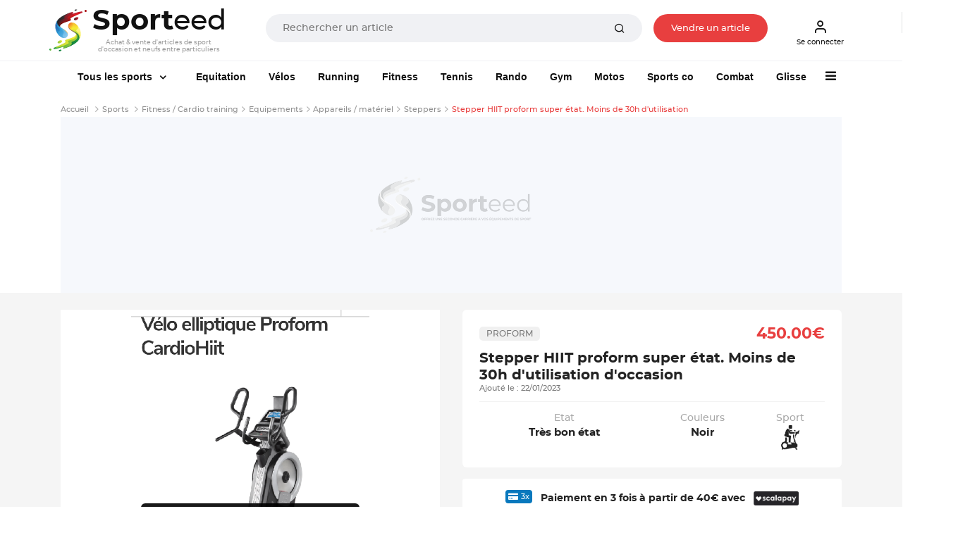

--- FILE ---
content_type: text/html; charset=UTF-8
request_url: https://www.sporteed.fr/sport/fitness-cardio-training/equipements/appareils-materiel/30116-stepper-hiit-proform-super-etat-moins-de-30h-d-utilisation
body_size: 34046
content:
<!doctype html>
<html lang="fr">
  <head>
    <meta charset="utf-8">
    <meta http-equiv="x-ua-compatible" content="ie=edge">
    <title>Stepper HIIT proform super état. Moins de 30h d'utilisation d'occasion : Equipements | Fitness / Cardio training - 22/01/2023 - Sporteed</title>
    <meta name="description" content="Fitness / Cardio training : Stepper HIIT proform super état. Moins de 30h d'utilisation. Très bon état. Equipements de sport Proform à prix bas sur Sporteed.">
	  <meta property="og:site_name" content="Sporteed.fr" />
    <meta property="og:title" content="Stepper HIIT proform super état. Moins de 30h d'utilisation d'occasion : Equipements | Fitness / Cardio training - 22/01/2023 - Sporteed">
    <meta property="og:url" content="https://www.sporteed.fr/sport/fitness-cardio-training/equipements/appareils-materiel/30116-stepper-hiit-proform-super-etat-moins-de-30h-d-utilisation">
    <meta property="og:locale" content="fr-FR">
	  <meta property="fb:app_id" content="698704521088719"/>
	
    <meta name="twitter:app:country" content="FR" />
	<meta name="twitter:app:name:iphone" content="Sporteed" />
	<meta name="twitter:site" content="@sporteed">
	<meta property="og:description" content="Fitness / Cardio training : Stepper HIIT proform super état. Moins de 30h d'utilisation. Très bon état. Equipements de sport Proform à prix bas sur Sporteed." />
	<meta property="og:price:amount" content="450.00€" />
	<meta property="og:price:currency" content="EUR" />
	<meta property="og:product_id" content="30116" /><meta property="og:brand" content="Proform" /><meta property="og:image" content="https://photos.sporteed.fr/produits/2023/zoom/30116-0-63cd99e395cf8.png" />
	<meta property="og:type" content="product" />
	<meta property="fb:app_id" content="3578786085537949" />    <META NAME="robots" CONTENT="noindex,follow" />      
    <meta name="viewport" content="width=device-width, initial-scale=1, minimum-scale=1, maximum-scale=1, shrink-to-fit=no">

    <link rel="stylesheet" async href="/assets/css/defer.min.css">
    <link rel="stylesheet" async href="/assets/css/theme.min.css">
    <link rel="stylesheet" async href="/assets/css/style.min.css">
    <link rel="stylesheet" href="/assets/libs/@fancyapps/fancybox/dist/jquery.fancybox.min.css" async>
	<link rel="stylesheet" href="https://unpkg.com/swiper@6.8.0/swiper-bundle.css" />
    <link rel="canonical" href="https://www.sporteed.fr/sport/fitness-cardio-training/equipements/appareils-materiel/30116-stepper-hiit-proform-super-etat-moins-de-30h-d-utilisation">          
    <link rel="apple-touch-icon" sizes="57x57" href="/assets/img/favicons/apple-icon-57x57.png">
    <link rel="apple-touch-icon" sizes="60x60" href="/assets/img/favicons/apple-icon-60x60.png">
    <link rel="apple-touch-icon" sizes="72x72" href="/assets/img/favicons/apple-icon-72x72.png">
    <link rel="apple-touch-icon" sizes="76x76" href="/assets/img/favicons/apple-icon-76x76.png">
    <link rel="apple-touch-icon" sizes="114x114" href="/assets/img/favicons/apple-icon-114x114.png">
    <link rel="apple-touch-icon" sizes="120x120" href="/assets/img/favicons/apple-icon-120x120.png">
    <link rel="apple-touch-icon" sizes="144x144" href="/assets/img/favicons/apple-icon-144x144.png">
    <link rel="apple-touch-icon" sizes="152x152" href="/assets/img/favicons/apple-icon-152x152.png">
    <link rel="apple-touch-icon" sizes="180x180" href="/assets/img/favicons/apple-icon-180x180.png">
    <link rel="icon" type="image/png" sizes="192x192"  href="/assets/img/favicons/android-icon-192x192.png">
    <link rel="icon" type="image/png" sizes="32x32" href="/assets/img/favicons/favicon-32x32.png">
    <link rel="icon" type="image/png" sizes="96x96" href="/assets/img/favicons/favicon-96x96.png">
    <link rel="icon" type="image/png" sizes="16x16" href="/assets/img/favicons/favicon-16x16.png">
    <!-- TrustBox script -->
    <script type="text/javascript" src="//widget.trustpilot.com/bootstrap/v5/tp.widget.bootstrap.min.js" async></script>
    <!-- End TrustBox script -->
    <!-- Google script -->
    <meta name="google-signin-client_id" content="302671910217-go70lpi0crsp6eduem5bq9352ih09chv.apps.googleusercontent.com">
    <script src="https://accounts.google.com/gsi/client" async defer></script>
    <!-- End Google script -->
	    <script type="application/ld+json">
        [{
            "@context": "https://schema.org",
            "@type": "Organization",
            "name": "Sporteed",
            "alternateName": "Sporteed",
            "url": "https://www.sporteed.fr",
            "logo": "https://www.sporteed.fr/images/logo-sporteed.svg",
			"sameAs": [
					"https://www.facebook.com/sporteedfr",                                    
					"https://www.instagram.com/sporteed_fr/" 
				]
		},{
            "@context": "http://schema.org",
            "@type": "WebSite",
            "name": "Sporteed",
            "url": "https://www.sporteed.fr"
        }]
    </script>    <script type="text/javascript">window.gdprAppliesGlobally=true;(function(){function a(e){if(!window.frames[e]){if(document.body&&document.body.firstChild){var t=document.body;var n=document.createElement("iframe");n.style.display="none";n.name=e;n.title=e;t.insertBefore(n,t.firstChild)}
  else{setTimeout(function(){a(e)},5)}}}function e(n,r,o,c,s){function e(e,t,n,a){if(typeof n!=="function"){return}if(!window[r]){window[r]=[]}var i=false;if(s){i=s(e,t,n)}if(!i){window[r].push({command:e,parameter:t,callback:n,version:a})}}e.stub=true;function t(a){if(!window[n]||window[n].stub!==true){return}if(!a.data){return}
  var i=typeof a.data==="string";var e;try{e=i?JSON.parse(a.data):a.data}catch(t){return}if(e[o]){var r=e[o];window[n](r.command,r.parameter,function(e,t){var n={};n[c]={returnValue:e,success:t,callId:r.callId};a.source.postMessage(i?JSON.stringify(n):n,"*")},r.version)}}
  if(typeof window[n]!=="function"){window[n]=e;if(window.addEventListener){window.addEventListener("message",t,false)}else{window.attachEvent("onmessage",t)}}}e("__tcfapi","__tcfapiBuffer","__tcfapiCall","__tcfapiReturn");a("__tcfapiLocator");(function(e){
    var t=document.createElement("script");t.id="spcloader";t.type="text/javascript";t.async=true;t.src="https://sdk.privacy-center.org/"+e+"/loader.js?target="+document.location.hostname;t.charset="utf-8";var n=document.getElementsByTagName("script")[0];n.parentNode.insertBefore(t,n)})("539b86a7-a602-4da6-a9a5-560546b3bc2b")})();</script>
    <script async src="https://boot.pbstck.com/v1/adm/fba27aa3-6d18-46b6-b928-e092ad8b10bf"></script>      <!-- Google Tag Manager Ouest-France -->
      <script>(function(w,d,s,l,i){w[l]=w[l]||[];w[l].push({'gtm.start':new Date().getTime(),event:'gtm.js'});var f=d.getElementsByTagName(s)[0],
      j=d.createElement(s),dl=l!='dataLayer'?'&l='+l:'';j.async=true;j.src='https://www.googletagmanager.com/gtm.js?id='+i+dl;f.parentNode.insertBefore(j,f);
      })(window,document,'script','dataLayer','GTM-MJ23WK6');</script>
      <!-- Fin Google Tag Manager Ouest-France -->
      <!-- Google Tag Manager Sporteed -->
  <script>(function(w,d,s,l,i){w[l]=w[l]||[];w[l].push({'gtm.start':
  new Date().getTime(),event:'gtm.js'});var f=d.getElementsByTagName(s)[0],
  j=d.createElement(s),dl=l!='dataLayer'?'&l='+l:'';j.async=true;j.src=
  'https://www.googletagmanager.com/gtm.js?id='+i+dl;f.parentNode.insertBefore(j,f);
  })(window,document,'script','dataLayer','GTM-N84FZK2');</script>
  <!-- End Google Tag Manager Sporteed -->
	</head>
  <body id="produit">
	<div class="d-none d-sm-none navbar navbar-topbar navbar-light bg-light px-3 px-sm-0" id="downloadApp">
		<div class="row py-2 px-3" id="applisporteed">
			<div class="d-table">
				<figure class="d-table-cell mb-0 appsporteed bg-white">
					<img src="/assets/img/sporteed-logo-wtext.svg" width="44" height="50" alt="logo Sporteed">
				</figure>
				<div class="d-table-cell pl-2">
					<b>L'application Sporteed</b>
					<span class="d-block text-muted font-size-xxs">Achat et vente d'articles de sport entre particuliers</span>
				</div>
			</div>
			<div class="d-table w-100 mt-2">
				<a href="#" id="closeDownloadApp" class="d-table-cell"><span class="btn btn-xxs font-size-xxs btn-outline-border">Fermer</span></a>
				<a id="clickDownloadApp" class="d-table-cell" href="https://www.sporteed.fr/app"><span class="btn btn-xxs font-size-xxs btn-primary">Télécharger</span></a>
			</div>
		</div>
	</div>
<nav class="navbar navbar-expand-sm navbar-light sticky-top bg-white p-0 p-sm-2">
	<div class="container px-2 px-sm-0 pb-2 pb-sm-0">
		<button class="navbar-toggler" type="button" data-toggle="collapse" data-target="#navbarCollapse" aria-controls="navbarCollapse" aria-expanded="false" aria-label="Toggle navigation">
			<span class="navbar-toggler-icon"></span>
		</button>
		<div class="logoBtn d-sm-flex w-100 pr-sm-4 mr-sm-4 text-center text-sm-left">
			<a data-google-interstitial="false" class="navbar-brand" href="/" title="Sporteed">
				<img src="/assets/img/sporteed-logo-wtext.svg" width="53" height="60" alt="logo Sporteed">
				<strong><span>Sport</span>eed</strong>
				<span class="baseline">Achat & vente d'articles de sport d'occasion et neufs entre particuliers</span>			</a>
			<div itemscope itemtype="https://schema.org/WebSite" class="w-100 mt-2 mt-sm-0 ml-sm-6 mt-sm-3">
				<meta itemprop="url" content="https://www.sporteed.fr"/>
				<form name="recherche" action="/recherche/produits" method="GET" itemprop="potentialAction" itemscope itemtype="https://schema.org/SearchAction">
					<meta itemprop="target" content="https://www.sporteed.fr/recherche/produits?search_val={search_val}"/>
					<div class="input-group input-group-merge col px-0 px-sm-4 mx-auto">
						<input itemprop="query-input" class="form-control font-size-xs" type="search" name="search_val" placeholder="Rechercher un article" value="" required>
						<div class="input-group-append">
							<button class="btn px-6 py-0" type="submit">
								<i class="fe fe-search"></i>
							</button>
						</div>
					</div>
				</form>
			</div>

							<a data-google-interstitial="false" class="nav-link btn btn-xxs font-size-xxs d-none d-sm-inline-block btnVente px-sm-6 mt-sm-3" data-toggle="modal" href="#MConnexion">
					Vendre un article				</a>
						
		</div>
		<div class="menuBtn d-none d-sm-flex">
							<a data-google-interstitial="false" class="nav-link btn btn-xxs font-size-xxs pl-2" data-toggle="modal" href="#MConnexion">
					<i class="fe fe-user"></i>
					Se connecter				</a>
					</div>

					<a data-google-interstitial="false" data-toggle="modal" href="#MConnexion" class="d-inline-block d-sm-none"><i class="fe fe-user"></i></a>
				
		</ul>
	</div>
</nav>

<script type="text/javascript">
	document.addEventListener("DOMContentLoaded", function(){
        /////// Prevent closing from click inside dropdown
        document.querySelectorAll('.dropdown-menu').forEach(function(element){
        	element.addEventListener('click', function (e) {
        		e.stopPropagation();
        	});
        })
    }); 
	// DOMContentLoaded  end
</script>

<div class="navbar navbar-topbar sticky-top navbar-expand-sm navbar-light bg-white pt-sm-3 pb-sm-2">
  <div class="container">
    <div class="collapse navbar-collapse" id="navbarCollapse">
      <span id="closemenu" class="d-sm-none"><i class="fa fa-close"></i></span>
      <ul class="navbar-nav">
                <li class="nav-item d-block d-sm-none mt-0">
            <a class="btn btn-primary btn-block btn-xxs btn-rounded font-size-xxs" data-toggle="modal" href="#MConnexion">
              S'inscrire / Se connecter            </a>
          </li>	  
        
            <li class="nav-item dropdown mt-4 mt-sm-0">
          <a class="nav-link dropdown-toggle px-sm-6" href="/sports" data-bs-toggle="dropdown">
            <img data-src="/assets/img/sports-sporteed.png" class="lozad mr-2 d-inline-block d-sm-none" width="40" height="40" style="margin: -5px 0 0 -3px">
            Tous les sports
          </a><div class="dropdown-menu megamenu">
            <div class="row">
              <div class="col-sm-3 col-12 bg-light p-4">
                <div id="formMenuRecherche" class="mb-4">
                  <i class="fa fa-search"></i>
                  <input type="search" class="form-control font-size-xs input-xs py-2 pl-4 pr-8" placeholder="Rechercher un sport" id="searchSportMenu" />
                </div>
                <ul class="list-unstyled font-size-xxs">
                  <li class="dditem">
                    <a href="/sports" class="dropdown-item p-0 font-size-sm lCSport"><i class="fa fa-thumbs-o-up d-inline-block mr-2"></i><strong>Les Sports à la une</strong></a>
                    <hr class="my-3" />
                    <div class="sousMenuSport py-4 px-2 dropdown-menu show">
                      <b class="font-size-sm mt-0 mb-2 text-uppercase">Les Sports à la une</b>
                      <div class="row"><div class="col-12 col-sm-4">
                        <a href="/sport/equitation"><figure class="m-0 mb-6">
                        <img data-src="https://photos.sporteed.fr/rubriques/300x137/17-640aeb947acc4.jpg" alt="Equitation" width="330" height="137">
                        <figcaption class="text-center">
                            <strong class="font-size-xxs">Equitation</strong>
                        </figcaption>
                        </figure></a>
                    </div><div class="col-12 col-sm-4">
                        <a href="/rubrique/sports-de-raquette"><figure class="m-0 mb-6">
                        <img data-src="https://photos.sporteed.fr/rubriques/300x137/12-6870eae870f7c.jpg" alt="Sports de raquette" width="330" height="137">
                        <figcaption class="text-center">
                            <strong class="font-size-xxs">Sports de raquette</strong>
                        </figcaption>
                        </figure></a>
                    </div><div class="col-12 col-sm-4">
                        <a href="/rubrique/course-a-pied"><figure class="m-0 mb-6">
                        <img data-src="https://photos.sporteed.fr/rubriques/300x137/7-6870e1cf1f769.jpg" alt="Course à pied" width="330" height="137">
                        <figcaption class="text-center">
                            <strong class="font-size-xxs">Course à pied</strong>
                        </figcaption>
                        </figure></a>
                    </div><div class="col-12 col-sm-4">
                        <a href="/rubrique/cyclisme"><figure class="m-0 mb-6">
                        <img data-src="https://photos.sporteed.fr/rubriques/300x137/6-6870e1acd5d33.jpg" alt="Cyclisme" width="330" height="137">
                        <figcaption class="text-center">
                            <strong class="font-size-xxs">Cyclisme</strong>
                        </figcaption>
                        </figure></a>
                    </div><div class="col-12 col-sm-4">
                        <a href="/rubrique/sports-collectifs"><figure class="m-0 mb-6">
                        <img data-src="https://photos.sporteed.fr/rubriques/300x137/10-6870ea6d0586b.jpg" alt="Sports collectifs" width="330" height="137">
                        <figcaption class="text-center">
                            <strong class="font-size-xxs">Sports collectifs</strong>
                        </figcaption>
                        </figure></a>
                    </div><div class="col-12 col-sm-4">
                        <a href="/rubrique/randonnee-trek-camping"><figure class="m-0 mb-6">
                        <img data-src="https://photos.sporteed.fr/rubriques/300x137/28-6870ed02d86c5.jpg" alt="Randonnée, trek, camping" width="330" height="137">
                        <figcaption class="text-center">
                            <strong class="font-size-xxs">Randonnée, trek, camping</strong>
                        </figcaption>
                        </figure></a>
                    </div>  </div>
            </div>
            </li>
        </ul><ul class="list-unstyled font-size-xxs" id="liste_sport_menu"><li class="separator"><b>A</b></li><li class="dditem">
                <a href="/sport/accessoires-electroniques" class="dropdown-item p-0 font-size-xxs lCSport">Accessoires électroniques</a>
                <div class="sousMenuSport py-4 px-2 dropdown-menu">
                    <b class="font-size-sm mt-0 mb-2 text-uppercase">Accessoires électroniques</b>
                    <div class="row">
                    <div class="col-12 col-sm-6">
                        <img data-src="https://photos.sporteed.fr/sports/illustrations/mobile/105-6870fd1e0ed8e.jpg" width="500" height="250" alt="Accessoires électroniques">
                    </div>
                    <div class="col-12 col-sm-6">
                        <ul class="list-unstyled font-size-xxs">  <li><a class="dropdown-item p-0 font-size-xxs" href="/sport/accessoires-electroniques/equipements">Modèles</a></li>    <li><hr class="my-1" /></li>
                        <li><a class="dropdown-item p-0 font-size-xxs" href="/sport/accessoires-electroniques">Voir tous les articles d'Accessoires électroniques</a></li>
                        </ul>
                    </div>
                    </div>
                </div>
                </li><li class="dditem">
                <a href="/sport/aikido" class="dropdown-item p-0 font-size-xxs lCSport">Aikido</a>
                <div class="sousMenuSport py-4 px-2 dropdown-menu">
                    <b class="font-size-sm mt-0 mb-2 text-uppercase">Aikido</b>
                    <div class="row">
                    <div class="col-12 col-sm-6">
                        <img data-src="https://photos.sporteed.fr/sports/illustrations/mobile/111-6870ff96a5b4f.jpg" width="500" height="250" alt="Aikido">
                    </div>
                    <div class="col-12 col-sm-6">
                        <ul class="list-unstyled font-size-xxs">  <li><a class="dropdown-item p-0 font-size-xxs" href="/sport/aikido/equipements">Equipements</a></li>  <li><a class="dropdown-item p-0 font-size-xxs" href="/sport/aikido/homme">Homme</a></li>  <li><a class="dropdown-item p-0 font-size-xxs" href="/sport/aikido/femme">Femme</a></li>  <li><a class="dropdown-item p-0 font-size-xxs" href="/sport/aikido/homme-femme">Mixte</a></li>  <li><a class="dropdown-item p-0 font-size-xxs" href="/sport/aikido/enfant-garcon">Enfant garçon</a></li>  <li><a class="dropdown-item p-0 font-size-xxs" href="/sport/aikido/enfant-fille">Enfant fille</a></li>  <li><a class="dropdown-item p-0 font-size-xxs" href="/sport/aikido/enfant-garcon-fille">Enfant Mixte</a></li>    <li><hr class="my-1" /></li>
                        <li><a class="dropdown-item p-0 font-size-xxs" href="/sport/aikido">Voir tous les articles d'Aikido</a></li>
                        </ul>
                    </div>
                    </div>
                </div>
                </li><li class="dditem">
                <a href="/sport/alpinisme" class="dropdown-item p-0 font-size-xxs lCSport">Alpinisme</a>
                <div class="sousMenuSport py-4 px-2 dropdown-menu">
                    <b class="font-size-sm mt-0 mb-2 text-uppercase">Alpinisme</b>
                    <div class="row">
                    <div class="col-12 col-sm-6">
                        <img data-src="https://photos.sporteed.fr/sports/illustrations/mobile/4-6870ffbe27284.jpg" width="500" height="250" alt="Alpinisme">
                    </div>
                    <div class="col-12 col-sm-6">
                        <ul class="list-unstyled font-size-xxs">  <li><a class="dropdown-item p-0 font-size-xxs" href="/sport/alpinisme/equipements">Equipements</a></li>  <li><a class="dropdown-item p-0 font-size-xxs" href="/sport/alpinisme/homme">Homme</a></li>  <li><a class="dropdown-item p-0 font-size-xxs" href="/sport/alpinisme/femme">Femme</a></li>  <li><a class="dropdown-item p-0 font-size-xxs" href="/sport/alpinisme/enfant-garcon">Enfant garçon</a></li>  <li><a class="dropdown-item p-0 font-size-xxs" href="/sport/alpinisme/enfant-fille">Enfant fille</a></li>  <li><a class="dropdown-item p-0 font-size-xxs" href="/sport/alpinisme/enfant-garcon-fille">Enfant Mixte</a></li>    <li><hr class="my-1" /></li>
                        <li><a class="dropdown-item p-0 font-size-xxs" href="/sport/alpinisme">Voir tous les articles d'Alpinisme</a></li>
                        </ul>
                    </div>
                    </div>
                </div>
                </li><li class="dditem">
                <a href="/sport/apnee-plongee-libre" class="dropdown-item p-0 font-size-xxs lCSport">Apnée / Plongée libre</a>
                <div class="sousMenuSport py-4 px-2 dropdown-menu">
                    <b class="font-size-sm mt-0 mb-2 text-uppercase">Apnée / Plongée libre</b>
                    <div class="row">
                    <div class="col-12 col-sm-6">
                        <img data-src="https://photos.sporteed.fr/sports/illustrations/mobile/63-6870ffdf0b26a.jpg" width="500" height="250" alt="Apnée / Plongée libre">
                    </div>
                    <div class="col-12 col-sm-6">
                        <ul class="list-unstyled font-size-xxs">  <li><a class="dropdown-item p-0 font-size-xxs" href="/sport/apnee-plongee-libre/equipements">Equipements</a></li>    <li><hr class="my-1" /></li>
                        <li><a class="dropdown-item p-0 font-size-xxs" href="/sport/apnee-plongee-libre">Voir tous les articles d'Apnée / Plongée libre</a></li>
                        </ul>
                    </div>
                    </div>
                </div>
                </li><li class="dditem">
                <a href="/sport/aquagym-aquafitness-aquabike" class="dropdown-item p-0 font-size-xxs lCSport">Aquagym / Aquafitness / Aquabike</a>
                <div class="sousMenuSport py-4 px-2 dropdown-menu">
                    <b class="font-size-sm mt-0 mb-2 text-uppercase">Aquagym / Aquafitness / Aquabike</b>
                    <div class="row">
                    <div class="col-12 col-sm-6">
                        <img data-src="https://photos.sporteed.fr/sports/illustrations/mobile/64-687101012f965.jpg" width="500" height="250" alt="Aquagym / Aquafitness / Aquabike">
                    </div>
                    <div class="col-12 col-sm-6">
                        <ul class="list-unstyled font-size-xxs">  <li><a class="dropdown-item p-0 font-size-xxs" href="/sport/aquagym-aquafitness-aquabike/equipements">Equipements</a></li>  <li><a class="dropdown-item p-0 font-size-xxs" href="/sport/aquagym-aquafitness-aquabike/homme">Homme</a></li>  <li><a class="dropdown-item p-0 font-size-xxs" href="/sport/aquagym-aquafitness-aquabike/femme">Femme</a></li>    <li><hr class="my-1" /></li>
                        <li><a class="dropdown-item p-0 font-size-xxs" href="/sport/aquagym-aquafitness-aquabike">Voir tous les articles d'Aquagym / Aquafitness / Aquabike</a></li>
                        </ul>
                    </div>
                    </div>
                </div>
                </li><li class="dditem">
                <a href="/sport/athletisme" class="dropdown-item p-0 font-size-xxs lCSport">Athlétisme</a>
                <div class="sousMenuSport py-4 px-2 dropdown-menu">
                    <b class="font-size-sm mt-0 mb-2 text-uppercase">Athlétisme</b>
                    <div class="row">
                    <div class="col-12 col-sm-6">
                        <img data-src="https://photos.sporteed.fr/sports/illustrations/mobile/3-68710128ba396.jpg" width="500" height="250" alt="Athlétisme">
                    </div>
                    <div class="col-12 col-sm-6">
                        <ul class="list-unstyled font-size-xxs">  <li><a class="dropdown-item p-0 font-size-xxs" href="/sport/athletisme/equipements">Equipements</a></li>  <li><a class="dropdown-item p-0 font-size-xxs" href="/sport/athletisme/homme">Homme</a></li>  <li><a class="dropdown-item p-0 font-size-xxs" href="/sport/athletisme/femme">Femme</a></li>  <li><a class="dropdown-item p-0 font-size-xxs" href="/sport/athletisme/enfant-garcon">Enfant garçon</a></li>  <li><a class="dropdown-item p-0 font-size-xxs" href="/sport/athletisme/enfant-fille">Enfant fille</a></li>  <li><a class="dropdown-item p-0 font-size-xxs" href="/sport/athletisme/enfant-garcon-fille">Enfant Mixte</a></li>    <li><hr class="my-1" /></li>
                        <li><a class="dropdown-item p-0 font-size-xxs" href="/sport/athletisme">Voir tous les articles d'Athlétisme</a></li>
                        </ul>
                    </div>
                    </div>
                </div>
                </li><li class="dditem">
                <a href="/sport/aviron" class="dropdown-item p-0 font-size-xxs lCSport">Aviron</a>
                <div class="sousMenuSport py-4 px-2 dropdown-menu">
                    <b class="font-size-sm mt-0 mb-2 text-uppercase">Aviron</b>
                    <div class="row">
                    <div class="col-12 col-sm-6">
                        <img data-src="https://photos.sporteed.fr/sports/illustrations/mobile/134-67a5e341a8b5f.jpg" width="500" height="250" alt="Aviron">
                    </div>
                    <div class="col-12 col-sm-6">
                        <ul class="list-unstyled font-size-xxs">  <li><a class="dropdown-item p-0 font-size-xxs" href="/sport/aviron/equipements">Equipements</a></li>  <li><a class="dropdown-item p-0 font-size-xxs" href="/sport/aviron/homme">Homme</a></li>  <li><a class="dropdown-item p-0 font-size-xxs" href="/sport/aviron/femme">Femme</a></li>  <li><a class="dropdown-item p-0 font-size-xxs" href="/sport/aviron/enfant-garcon">Enfant garçon</a></li>  <li><a class="dropdown-item p-0 font-size-xxs" href="/sport/aviron/enfant-fille">Enfant fille</a></li>  <li><a class="dropdown-item p-0 font-size-xxs" href="/sport/aviron/enfant-garcon-fille">Enfant Mixte</a></li>    <li><hr class="my-1" /></li>
                        <li><a class="dropdown-item p-0 font-size-xxs" href="/sport/aviron">Voir tous les articles d'Aviron</a></li>
                        </ul>
                    </div>
                    </div>
                </div>
                </li><li class="separator"><b>B</b></li><li class="dditem">
                <a href="/sport/badminton" class="dropdown-item p-0 font-size-xxs lCSport">Badminton</a>
                <div class="sousMenuSport py-4 px-2 dropdown-menu">
                    <b class="font-size-sm mt-0 mb-2 text-uppercase">Badminton</b>
                    <div class="row">
                    <div class="col-12 col-sm-6">
                        <img data-src="https://photos.sporteed.fr/sports/illustrations/mobile/59-68710159ed0b7.jpg" width="500" height="250" alt="Badminton">
                    </div>
                    <div class="col-12 col-sm-6">
                        <ul class="list-unstyled font-size-xxs">  <li><a class="dropdown-item p-0 font-size-xxs" href="/sport/badminton/equipements">Equipements</a></li>  <li><a class="dropdown-item p-0 font-size-xxs" href="/sport/badminton/homme">Homme</a></li>  <li><a class="dropdown-item p-0 font-size-xxs" href="/sport/badminton/femme">Femme</a></li>  <li><a class="dropdown-item p-0 font-size-xxs" href="/sport/badminton/homme-femme">Mixte</a></li>  <li><a class="dropdown-item p-0 font-size-xxs" href="/sport/badminton/enfant-garcon">Enfant garçon</a></li>  <li><a class="dropdown-item p-0 font-size-xxs" href="/sport/badminton/enfant-fille">Enfant fille</a></li>  <li><a class="dropdown-item p-0 font-size-xxs" href="/sport/badminton/enfant-garcon-fille">Enfant Mixte</a></li>    <li><hr class="my-1" /></li>
                        <li><a class="dropdown-item p-0 font-size-xxs" href="/sport/badminton">Voir tous les articles de Badminton</a></li>
                        </ul>
                    </div>
                    </div>
                </div>
                </li><li class="dditem">
                <a href="/sport/baseball" class="dropdown-item p-0 font-size-xxs lCSport">Baseball</a>
                <div class="sousMenuSport py-4 px-2 dropdown-menu">
                    <b class="font-size-sm mt-0 mb-2 text-uppercase">Baseball</b>
                    <div class="row">
                    <div class="col-12 col-sm-6">
                        <img data-src="https://photos.sporteed.fr/sports/illustrations/mobile/6-687102936e8d9.jpg" width="500" height="250" alt="Baseball">
                    </div>
                    <div class="col-12 col-sm-6">
                        <ul class="list-unstyled font-size-xxs">  <li><a class="dropdown-item p-0 font-size-xxs" href="/sport/baseball/equipements">Equipements</a></li>    <li><hr class="my-1" /></li>
                        <li><a class="dropdown-item p-0 font-size-xxs" href="/sport/baseball">Voir tous les articles de Baseball</a></li>
                        </ul>
                    </div>
                    </div>
                </div>
                </li><li class="dditem">
                <a href="/sport/basket-ball" class="dropdown-item p-0 font-size-xxs lCSport">Basket-ball</a>
                <div class="sousMenuSport py-4 px-2 dropdown-menu">
                    <b class="font-size-sm mt-0 mb-2 text-uppercase">Basket-ball</b>
                    <div class="row">
                    <div class="col-12 col-sm-6">
                        <img data-src="https://photos.sporteed.fr/sports/illustrations/mobile/57-687102bd623a5.jpg" width="500" height="250" alt="Basket-ball">
                    </div>
                    <div class="col-12 col-sm-6">
                        <ul class="list-unstyled font-size-xxs">  <li><a class="dropdown-item p-0 font-size-xxs" href="/sport/basket-ball/equipements">Equipements</a></li>  <li><a class="dropdown-item p-0 font-size-xxs" href="/sport/basket-ball/homme">Homme</a></li>  <li><a class="dropdown-item p-0 font-size-xxs" href="/sport/basket-ball/femme">Femme</a></li>  <li><a class="dropdown-item p-0 font-size-xxs" href="/sport/basket-ball/enfant-garcon">Enfant garçon</a></li>  <li><a class="dropdown-item p-0 font-size-xxs" href="/sport/basket-ball/enfant-fille">Enfant fille</a></li>  <li><a class="dropdown-item p-0 font-size-xxs" href="/sport/basket-ball/enfant-garcon-fille">Enfant Mixte</a></li>    <li><hr class="my-1" /></li>
                        <li><a class="dropdown-item p-0 font-size-xxs" href="/sport/basket-ball">Voir tous les articles de Basket-ball</a></li>
                        </ul>
                    </div>
                    </div>
                </div>
                </li><li class="dditem">
                <a href="/sport/billard" class="dropdown-item p-0 font-size-xxs lCSport">Billard</a>
                <div class="sousMenuSport py-4 px-2 dropdown-menu">
                    <b class="font-size-sm mt-0 mb-2 text-uppercase">Billard</b>
                    <div class="row">
                    <div class="col-12 col-sm-6">
                        <img data-src="https://photos.sporteed.fr/sports/illustrations/mobile/9-687102e227302.jpg" width="500" height="250" alt="Billard">
                    </div>
                    <div class="col-12 col-sm-6">
                        <ul class="list-unstyled font-size-xxs">  <li><a class="dropdown-item p-0 font-size-xxs" href="/sport/billard/equipements">Equipements</a></li>    <li><hr class="my-1" /></li>
                        <li><a class="dropdown-item p-0 font-size-xxs" href="/sport/billard">Voir tous les articles de Billard</a></li>
                        </ul>
                    </div>
                    </div>
                </div>
                </li><li class="dditem">
                <a href="/sport/billetterie-sportive" class="dropdown-item p-0 font-size-xxs lCSport">Billetterie sportive</a>
                <div class="sousMenuSport py-4 px-2 dropdown-menu">
                    <b class="font-size-sm mt-0 mb-2 text-uppercase">Billetterie sportive</b>
                    <div class="row">
                    <div class="col-12 col-sm-6">
                        <img data-src="https://photos.sporteed.fr/sports/illustrations/mobile/122-5f76e35ac60bd.jpg" width="500" height="250" alt="Billetterie sportive">
                    </div>
                    <div class="col-12 col-sm-6">
                        <ul class="list-unstyled font-size-xxs">  <li><a class="dropdown-item p-0 font-size-xxs" href="/sport/billetterie-sportive/equipements">Sports</a></li>    <li><hr class="my-1" /></li>
                        <li><a class="dropdown-item p-0 font-size-xxs" href="/sport/billetterie-sportive">Voir tous les articles de Billetterie sportive</a></li>
                        </ul>
                    </div>
                    </div>
                </div>
                </li><li class="dditem">
                <a href="/sport/bodyboard" class="dropdown-item p-0 font-size-xxs lCSport">Bodyboard</a>
                <div class="sousMenuSport py-4 px-2 dropdown-menu">
                    <b class="font-size-sm mt-0 mb-2 text-uppercase">Bodyboard</b>
                    <div class="row">
                    <div class="col-12 col-sm-6">
                        <img data-src="https://photos.sporteed.fr/sports/illustrations/mobile/10-6871030fa48db.jpg" width="500" height="250" alt="Bodyboard">
                    </div>
                    <div class="col-12 col-sm-6">
                        <ul class="list-unstyled font-size-xxs">  <li><a class="dropdown-item p-0 font-size-xxs" href="/sport/bodyboard/equipements">Equipements</a></li>  <li><a class="dropdown-item p-0 font-size-xxs" href="/sport/bodyboard/homme">Homme</a></li>  <li><a class="dropdown-item p-0 font-size-xxs" href="/sport/bodyboard/femme">Femme</a></li>  <li><a class="dropdown-item p-0 font-size-xxs" href="/sport/bodyboard/homme-femme">Mixte</a></li>  <li><a class="dropdown-item p-0 font-size-xxs" href="/sport/bodyboard/enfant-garcon">Enfant garçon</a></li>  <li><a class="dropdown-item p-0 font-size-xxs" href="/sport/bodyboard/enfant-fille">Enfant fille</a></li>  <li><a class="dropdown-item p-0 font-size-xxs" href="/sport/bodyboard/enfant-garcon-fille">Enfant Mixte</a></li>    <li><hr class="my-1" /></li>
                        <li><a class="dropdown-item p-0 font-size-xxs" href="/sport/bodyboard">Voir tous les articles de Bodyboard</a></li>
                        </ul>
                    </div>
                    </div>
                </div>
                </li><li class="dditem">
                <a href="/sport/bowling" class="dropdown-item p-0 font-size-xxs lCSport">Bowling</a>
                <div class="sousMenuSport py-4 px-2 dropdown-menu">
                    <b class="font-size-sm mt-0 mb-2 text-uppercase">Bowling</b>
                    <div class="row">
                    <div class="col-12 col-sm-6">
                        <img data-src="https://photos.sporteed.fr/sports/illustrations/mobile/11-6871032dabf3b.jpg" width="500" height="250" alt="Bowling">
                    </div>
                    <div class="col-12 col-sm-6">
                        <ul class="list-unstyled font-size-xxs">  <li><a class="dropdown-item p-0 font-size-xxs" href="/sport/bowling/equipements">Equipements</a></li>  <li><a class="dropdown-item p-0 font-size-xxs" href="/sport/bowling/homme">Homme</a></li>  <li><a class="dropdown-item p-0 font-size-xxs" href="/sport/bowling/femme">Femme</a></li>  <li><a class="dropdown-item p-0 font-size-xxs" href="/sport/bowling/enfant-garcon">Enfant garçon</a></li>  <li><a class="dropdown-item p-0 font-size-xxs" href="/sport/bowling/enfant-fille">Enfant fille</a></li>  <li><a class="dropdown-item p-0 font-size-xxs" href="/sport/bowling/enfant-garcon-fille">Enfant Mixte</a></li>    <li><hr class="my-1" /></li>
                        <li><a class="dropdown-item p-0 font-size-xxs" href="/sport/bowling">Voir tous les articles de Bowling</a></li>
                        </ul>
                    </div>
                    </div>
                </div>
                </li><li class="dditem">
                <a href="/sport/boxes" class="dropdown-item p-0 font-size-xxs lCSport">Boxes</a>
                <div class="sousMenuSport py-4 px-2 dropdown-menu">
                    <b class="font-size-sm mt-0 mb-2 text-uppercase">Boxes</b>
                    <div class="row">
                    <div class="col-12 col-sm-6">
                        <img data-src="https://photos.sporteed.fr/sports/illustrations/mobile/12-6871039a79373.jpg" width="500" height="250" alt="Boxes">
                    </div>
                    <div class="col-12 col-sm-6">
                        <ul class="list-unstyled font-size-xxs">  <li><a class="dropdown-item p-0 font-size-xxs" href="/sport/boxes/equipements">Equipements</a></li>  <li><a class="dropdown-item p-0 font-size-xxs" href="/sport/boxes/homme">Homme</a></li>  <li><a class="dropdown-item p-0 font-size-xxs" href="/sport/boxes/femme">Femme</a></li>  <li><a class="dropdown-item p-0 font-size-xxs" href="/sport/boxes/enfant-garcon">Enfant garçon</a></li>  <li><a class="dropdown-item p-0 font-size-xxs" href="/sport/boxes/enfant-fille">Enfant fille</a></li>  <li><a class="dropdown-item p-0 font-size-xxs" href="/sport/boxes/enfant-garcon-fille">Enfant Mixte</a></li>    <li><hr class="my-1" /></li>
                        <li><a class="dropdown-item p-0 font-size-xxs" href="/sport/boxes">Voir tous les articles de Boxes</a></li>
                        </ul>
                    </div>
                    </div>
                </div>
                </li><li class="separator"><b>C</b></li><li class="dditem">
                <a href="/sport/camping" class="dropdown-item p-0 font-size-xxs lCSport">Camping</a>
                <div class="sousMenuSport py-4 px-2 dropdown-menu">
                    <b class="font-size-sm mt-0 mb-2 text-uppercase">Camping</b>
                    <div class="row">
                    <div class="col-12 col-sm-6">
                        <img data-src="https://photos.sporteed.fr/sports/illustrations/mobile/94-687103b26881f.jpg" width="500" height="250" alt="Camping">
                    </div>
                    <div class="col-12 col-sm-6">
                        <ul class="list-unstyled font-size-xxs">  <li><a class="dropdown-item p-0 font-size-xxs" href="/sport/camping/equipements">Equipements</a></li>    <li><hr class="my-1" /></li>
                        <li><a class="dropdown-item p-0 font-size-xxs" href="/sport/camping">Voir tous les articles de Camping</a></li>
                        </ul>
                    </div>
                    </div>
                </div>
                </li><li class="dditem">
                <a href="/sport/canoe-kayak" class="dropdown-item p-0 font-size-xxs lCSport">Canoë Kayak</a>
                <div class="sousMenuSport py-4 px-2 dropdown-menu">
                    <b class="font-size-sm mt-0 mb-2 text-uppercase">Canoë Kayak</b>
                    <div class="row">
                    <div class="col-12 col-sm-6">
                        <img data-src="https://photos.sporteed.fr/sports/illustrations/mobile/13-687103cb814f7.jpg" width="500" height="250" alt="Canoë Kayak">
                    </div>
                    <div class="col-12 col-sm-6">
                        <ul class="list-unstyled font-size-xxs">  <li><a class="dropdown-item p-0 font-size-xxs" href="/sport/canoe-kayak/equipements">Equipements</a></li>  <li><a class="dropdown-item p-0 font-size-xxs" href="/sport/canoe-kayak/homme">Homme</a></li>  <li><a class="dropdown-item p-0 font-size-xxs" href="/sport/canoe-kayak/femme">Femme</a></li>  <li><a class="dropdown-item p-0 font-size-xxs" href="/sport/canoe-kayak/homme-femme">Mixte</a></li>  <li><a class="dropdown-item p-0 font-size-xxs" href="/sport/canoe-kayak/enfant-garcon">Enfant garçon</a></li>  <li><a class="dropdown-item p-0 font-size-xxs" href="/sport/canoe-kayak/enfant-fille">Enfant fille</a></li>  <li><a class="dropdown-item p-0 font-size-xxs" href="/sport/canoe-kayak/enfant-garcon-fille">Enfant Mixte</a></li>    <li><hr class="my-1" /></li>
                        <li><a class="dropdown-item p-0 font-size-xxs" href="/sport/canoe-kayak">Voir tous les articles de Canoë Kayak</a></li>
                        </ul>
                    </div>
                    </div>
                </div>
                </li><li class="dditem">
                <a href="/sport/canyoning" class="dropdown-item p-0 font-size-xxs lCSport">Canyoning</a>
                <div class="sousMenuSport py-4 px-2 dropdown-menu">
                    <b class="font-size-sm mt-0 mb-2 text-uppercase">Canyoning</b>
                    <div class="row">
                    <div class="col-12 col-sm-6">
                        <img data-src="https://photos.sporteed.fr/sports/illustrations/mobile/14-68710415ebc23.jpg" width="500" height="250" alt="Canyoning">
                    </div>
                    <div class="col-12 col-sm-6">
                        <ul class="list-unstyled font-size-xxs">  <li><a class="dropdown-item p-0 font-size-xxs" href="/sport/canyoning/equipements">Equipements</a></li>  <li><a class="dropdown-item p-0 font-size-xxs" href="/sport/canyoning/homme">Homme</a></li>  <li><a class="dropdown-item p-0 font-size-xxs" href="/sport/canyoning/femme">Femme</a></li>  <li><a class="dropdown-item p-0 font-size-xxs" href="/sport/canyoning/homme-femme">Mixte</a></li>  <li><a class="dropdown-item p-0 font-size-xxs" href="/sport/canyoning/enfant-garcon">Enfant garçon</a></li>  <li><a class="dropdown-item p-0 font-size-xxs" href="/sport/canyoning/enfant-fille">Enfant fille</a></li>  <li><a class="dropdown-item p-0 font-size-xxs" href="/sport/canyoning/enfant-garcon-fille">Enfant Mixte</a></li>    <li><hr class="my-1" /></li>
                        <li><a class="dropdown-item p-0 font-size-xxs" href="/sport/canyoning">Voir tous les articles de Canyoning</a></li>
                        </ul>
                    </div>
                    </div>
                </div>
                </li><li class="dditem">
                <a href="/sport/course-a-pied-route" class="dropdown-item p-0 font-size-xxs lCSport">Course à pied route</a>
                <div class="sousMenuSport py-4 px-2 dropdown-menu">
                    <b class="font-size-sm mt-0 mb-2 text-uppercase">Course à pied route</b>
                    <div class="row">
                    <div class="col-12 col-sm-6">
                        <img data-src="https://photos.sporteed.fr/sports/illustrations/mobile/17-687104349742b.jpg" width="500" height="250" alt="Course à pied route">
                    </div>
                    <div class="col-12 col-sm-6">
                        <ul class="list-unstyled font-size-xxs">  <li><a class="dropdown-item p-0 font-size-xxs" href="/sport/course-a-pied-route/equipements">Equipements</a></li>  <li><a class="dropdown-item p-0 font-size-xxs" href="/sport/course-a-pied-route/homme">Homme</a></li>  <li><a class="dropdown-item p-0 font-size-xxs" href="/sport/course-a-pied-route/femme">Femme</a></li>  <li><a class="dropdown-item p-0 font-size-xxs" href="/sport/course-a-pied-route/enfant-garcon">Enfant garçon</a></li>  <li><a class="dropdown-item p-0 font-size-xxs" href="/sport/course-a-pied-route/enfant-fille">Enfant fille</a></li>  <li><a class="dropdown-item p-0 font-size-xxs" href="/sport/course-a-pied-route/enfant-garcon-fille">Enfant Mixte</a></li>    <li><hr class="my-1" /></li>
                        <li><a class="dropdown-item p-0 font-size-xxs" href="/sport/course-a-pied-route">Voir tous les articles de Course à pied route</a></li>
                        </ul>
                    </div>
                    </div>
                </div>
                </li><li class="dditem">
                <a href="/sport/course-a-pied-trail" class="dropdown-item p-0 font-size-xxs lCSport">Course à pied trail</a>
                <div class="sousMenuSport py-4 px-2 dropdown-menu">
                    <b class="font-size-sm mt-0 mb-2 text-uppercase">Course à pied trail</b>
                    <div class="row">
                    <div class="col-12 col-sm-6">
                        <img data-src="https://photos.sporteed.fr/sports/illustrations/mobile/70-6871046ea4884.jpg" width="500" height="250" alt="Course à pied trail">
                    </div>
                    <div class="col-12 col-sm-6">
                        <ul class="list-unstyled font-size-xxs">  <li><a class="dropdown-item p-0 font-size-xxs" href="/sport/course-a-pied-trail/equipements">Equipements</a></li>  <li><a class="dropdown-item p-0 font-size-xxs" href="/sport/course-a-pied-trail/homme">Homme</a></li>  <li><a class="dropdown-item p-0 font-size-xxs" href="/sport/course-a-pied-trail/femme">Femme</a></li>  <li><a class="dropdown-item p-0 font-size-xxs" href="/sport/course-a-pied-trail/enfant-garcon">Enfant garçon</a></li>  <li><a class="dropdown-item p-0 font-size-xxs" href="/sport/course-a-pied-trail/enfant-fille">Enfant fille</a></li>  <li><a class="dropdown-item p-0 font-size-xxs" href="/sport/course-a-pied-trail/enfant-garcon-fille">Enfant Mixte</a></li>    <li><hr class="my-1" /></li>
                        <li><a class="dropdown-item p-0 font-size-xxs" href="/sport/course-a-pied-trail">Voir tous les articles de Course à pied trail</a></li>
                        </ul>
                    </div>
                    </div>
                </div>
                </li><li class="dditem">
                <a href="/sport/course-d-orientation" class="dropdown-item p-0 font-size-xxs lCSport">Course d'orientation</a>
                <div class="sousMenuSport py-4 px-2 dropdown-menu">
                    <b class="font-size-sm mt-0 mb-2 text-uppercase">Course d'orientation</b>
                    <div class="row">
                    <div class="col-12 col-sm-6">
                        <img data-src="https://photos.sporteed.fr/sports/illustrations/mobile/102-687104d8531ba.jpg" width="500" height="250" alt="Course d'orientation">
                    </div>
                    <div class="col-12 col-sm-6">
                        <ul class="list-unstyled font-size-xxs">  <li><a class="dropdown-item p-0 font-size-xxs" href="/sport/course-d-orientation/equipements">Equipements</a></li>    <li><hr class="my-1" /></li>
                        <li><a class="dropdown-item p-0 font-size-xxs" href="/sport/course-d-orientation">Voir tous les articles de Course d'orientation</a></li>
                        </ul>
                    </div>
                    </div>
                </div>
                </li><li class="dditem">
                <a href="/sport/cricket" class="dropdown-item p-0 font-size-xxs lCSport">Cricket</a>
                <div class="sousMenuSport py-4 px-2 dropdown-menu">
                    <b class="font-size-sm mt-0 mb-2 text-uppercase">Cricket</b>
                    <div class="row">
                    <div class="col-12 col-sm-6">
                        <img data-src="https://photos.sporteed.fr/sports/illustrations/mobile/16-687104ee9f207.jpg" width="500" height="250" alt="Cricket">
                    </div>
                    <div class="col-12 col-sm-6">
                        <ul class="list-unstyled font-size-xxs">  <li><a class="dropdown-item p-0 font-size-xxs" href="/sport/cricket/equipements">Equipements</a></li>  <li><a class="dropdown-item p-0 font-size-xxs" href="/sport/cricket/homme">Homme</a></li>  <li><a class="dropdown-item p-0 font-size-xxs" href="/sport/cricket/femme">Femme</a></li>  <li><a class="dropdown-item p-0 font-size-xxs" href="/sport/cricket/enfant-garcon">Enfant garçon</a></li>  <li><a class="dropdown-item p-0 font-size-xxs" href="/sport/cricket/enfant-fille">Enfant fille</a></li>  <li><a class="dropdown-item p-0 font-size-xxs" href="/sport/cricket/enfant-garcon-fille">Enfant Mixte</a></li>    <li><hr class="my-1" /></li>
                        <li><a class="dropdown-item p-0 font-size-xxs" href="/sport/cricket">Voir tous les articles de Cricket</a></li>
                        </ul>
                    </div>
                    </div>
                </div>
                </li><li class="dditem">
                <a href="/sport/crossfit" class="dropdown-item p-0 font-size-xxs lCSport">CrossFit</a>
                <div class="sousMenuSport py-4 px-2 dropdown-menu">
                    <b class="font-size-sm mt-0 mb-2 text-uppercase">CrossFit</b>
                    <div class="row">
                    <div class="col-12 col-sm-6">
                        <img data-src="https://photos.sporteed.fr/sports/illustrations/mobile/15-687105072893e.jpg" width="500" height="250" alt="CrossFit">
                    </div>
                    <div class="col-12 col-sm-6">
                        <ul class="list-unstyled font-size-xxs">  <li><a class="dropdown-item p-0 font-size-xxs" href="/sport/crossfit/equipements">Equipements</a></li>  <li><a class="dropdown-item p-0 font-size-xxs" href="/sport/crossfit/homme">Homme</a></li>  <li><a class="dropdown-item p-0 font-size-xxs" href="/sport/crossfit/femme">Femme</a></li>  <li><a class="dropdown-item p-0 font-size-xxs" href="/sport/crossfit/enfant-garcon">Enfant garçon</a></li>  <li><a class="dropdown-item p-0 font-size-xxs" href="/sport/crossfit/enfant-fille">Enfant fille</a></li>  <li><a class="dropdown-item p-0 font-size-xxs" href="/sport/crossfit/enfant-garcon-fille">Enfant Mixte</a></li>    <li><hr class="my-1" /></li>
                        <li><a class="dropdown-item p-0 font-size-xxs" href="/sport/crossfit">Voir tous les articles de CrossFit</a></li>
                        </ul>
                    </div>
                    </div>
                </div>
                </li><li class="separator"><b>D</b></li><li class="dditem">
                <a href="/sport/danse-classique" class="dropdown-item p-0 font-size-xxs lCSport">Danse classique</a>
                <div class="sousMenuSport py-4 px-2 dropdown-menu">
                    <b class="font-size-sm mt-0 mb-2 text-uppercase">Danse classique</b>
                    <div class="row">
                    <div class="col-12 col-sm-6">
                        <img data-src="https://photos.sporteed.fr/sports/illustrations/mobile/19-6871054176bf7.jpg" width="500" height="250" alt="Danse classique">
                    </div>
                    <div class="col-12 col-sm-6">
                        <ul class="list-unstyled font-size-xxs">  <li><a class="dropdown-item p-0 font-size-xxs" href="/sport/danse-classique/equipements">Equipements</a></li>  <li><a class="dropdown-item p-0 font-size-xxs" href="/sport/danse-classique/homme">Homme</a></li>  <li><a class="dropdown-item p-0 font-size-xxs" href="/sport/danse-classique/femme">Femme</a></li>  <li><a class="dropdown-item p-0 font-size-xxs" href="/sport/danse-classique/enfant-garcon">Enfant garçon</a></li>  <li><a class="dropdown-item p-0 font-size-xxs" href="/sport/danse-classique/enfant-fille">Enfant fille</a></li>    <li><hr class="my-1" /></li>
                        <li><a class="dropdown-item p-0 font-size-xxs" href="/sport/danse-classique">Voir tous les articles de Danse classique</a></li>
                        </ul>
                    </div>
                    </div>
                </div>
                </li><li class="dditem">
                <a href="/sport/danse-moderne-jazz" class="dropdown-item p-0 font-size-xxs lCSport">Danse moderne jazz</a>
                <div class="sousMenuSport py-4 px-2 dropdown-menu">
                    <b class="font-size-sm mt-0 mb-2 text-uppercase">Danse moderne jazz</b>
                    <div class="row">
                    <div class="col-12 col-sm-6">
                        <img data-src="https://photos.sporteed.fr/sports/illustrations/mobile/115-5f2195382701d.jpg" width="500" height="250" alt="Danse moderne jazz">
                    </div>
                    <div class="col-12 col-sm-6">
                        <ul class="list-unstyled font-size-xxs">  <li><a class="dropdown-item p-0 font-size-xxs" href="/sport/danse-moderne-jazz/equipements">Equipements</a></li>  <li><a class="dropdown-item p-0 font-size-xxs" href="/sport/danse-moderne-jazz/homme">Homme</a></li>  <li><a class="dropdown-item p-0 font-size-xxs" href="/sport/danse-moderne-jazz/femme">Femme</a></li>  <li><a class="dropdown-item p-0 font-size-xxs" href="/sport/danse-moderne-jazz/enfant-garcon">Enfant garçon</a></li>  <li><a class="dropdown-item p-0 font-size-xxs" href="/sport/danse-moderne-jazz/enfant-fille">Enfant fille</a></li>  <li><a class="dropdown-item p-0 font-size-xxs" href="/sport/danse-moderne-jazz/enfant-garcon-fille">Enfant Mixte</a></li>    <li><hr class="my-1" /></li>
                        <li><a class="dropdown-item p-0 font-size-xxs" href="/sport/danse-moderne-jazz">Voir tous les articles de Danse moderne jazz</a></li>
                        </ul>
                    </div>
                    </div>
                </div>
                </li><li class="dditem">
                <a href="/sport/danse-urbaine-fitness" class="dropdown-item p-0 font-size-xxs lCSport">Danse urbaine / fitness</a>
                <div class="sousMenuSport py-4 px-2 dropdown-menu">
                    <b class="font-size-sm mt-0 mb-2 text-uppercase">Danse urbaine / fitness</b>
                    <div class="row">
                    <div class="col-12 col-sm-6">
                        <img data-src="https://photos.sporteed.fr/sports/illustrations/mobile/116-5f2196525fd99.jpg" width="500" height="250" alt="Danse urbaine / fitness">
                    </div>
                    <div class="col-12 col-sm-6">
                        <ul class="list-unstyled font-size-xxs">  <li><a class="dropdown-item p-0 font-size-xxs" href="/sport/danse-urbaine-fitness/equipements">Equipements</a></li>  <li><a class="dropdown-item p-0 font-size-xxs" href="/sport/danse-urbaine-fitness/homme">Homme</a></li>  <li><a class="dropdown-item p-0 font-size-xxs" href="/sport/danse-urbaine-fitness/femme">Femme</a></li>  <li><a class="dropdown-item p-0 font-size-xxs" href="/sport/danse-urbaine-fitness/enfant-garcon">Enfant garçon</a></li>  <li><a class="dropdown-item p-0 font-size-xxs" href="/sport/danse-urbaine-fitness/enfant-fille">Enfant fille</a></li>    <li><hr class="my-1" /></li>
                        <li><a class="dropdown-item p-0 font-size-xxs" href="/sport/danse-urbaine-fitness">Voir tous les articles de Danse urbaine / fitness</a></li>
                        </ul>
                    </div>
                    </div>
                </div>
                </li><li class="dditem">
                <a href="/sport/dossards-epreuves" class="dropdown-item p-0 font-size-xxs lCSport">Dossards épreuves</a>
                <div class="sousMenuSport py-4 px-2 dropdown-menu">
                    <b class="font-size-sm mt-0 mb-2 text-uppercase">Dossards épreuves</b>
                    <div class="row">
                    <div class="col-12 col-sm-6">
                        <img data-src="https://photos.sporteed.fr/sports/illustrations/mobile/120-6871056574b15.jpg" width="500" height="250" alt="Dossards épreuves">
                    </div>
                    <div class="col-12 col-sm-6">
                        <ul class="list-unstyled font-size-xxs">  <li><a class="dropdown-item p-0 font-size-xxs" href="/sport/dossards-epreuves/equipements">Courses</a></li>    <li><hr class="my-1" /></li>
                        <li><a class="dropdown-item p-0 font-size-xxs" href="/sport/dossards-epreuves">Voir tous les articles de Dossards épreuves</a></li>
                        </ul>
                    </div>
                    </div>
                </div>
                </li><li class="separator"><b>E</b></li><li class="dditem">
                <a href="/sport/e-sport" class="dropdown-item p-0 font-size-xxs lCSport">E-Sport</a>
                <div class="sousMenuSport py-4 px-2 dropdown-menu">
                    <b class="font-size-sm mt-0 mb-2 text-uppercase">E-Sport</b>
                    <div class="row">
                    <div class="col-12 col-sm-6">
                        <img data-src="https://photos.sporteed.fr/sports/illustrations/mobile/131-6871059e71092.jpg" width="500" height="250" alt="E-Sport">
                    </div>
                    <div class="col-12 col-sm-6">
                        <ul class="list-unstyled font-size-xxs">  <li><a class="dropdown-item p-0 font-size-xxs" href="/sport/e-sport/equipements">Matériel</a></li>    <li><hr class="my-1" /></li>
                        <li><a class="dropdown-item p-0 font-size-xxs" href="/sport/e-sport">Voir tous les articles d'E-Sport</a></li>
                        </ul>
                    </div>
                    </div>
                </div>
                </li><li class="dditem">
                <a href="/sport/equitation" class="dropdown-item p-0 font-size-xxs lCSport">Equitation</a>
                <div class="sousMenuSport py-4 px-2 dropdown-menu">
                    <b class="font-size-sm mt-0 mb-2 text-uppercase">Equitation</b>
                    <div class="row">
                    <div class="col-12 col-sm-6">
                        <img data-src="https://photos.sporteed.fr/sports/illustrations/mobile/20-687105b84396e.jpg" width="500" height="250" alt="Equitation">
                    </div>
                    <div class="col-12 col-sm-6">
                        <ul class="list-unstyled font-size-xxs">  <li><a class="dropdown-item p-0 font-size-xxs" href="/sport/equitation/equipements">Equipements</a></li>  <li><a class="dropdown-item p-0 font-size-xxs" href="/sport/equitation/homme">Homme</a></li>  <li><a class="dropdown-item p-0 font-size-xxs" href="/sport/equitation/femme">Femme</a></li>  <li><a class="dropdown-item p-0 font-size-xxs" href="/sport/equitation/homme-femme">Mixte</a></li>  <li><a class="dropdown-item p-0 font-size-xxs" href="/sport/equitation/enfant-garcon">Enfant garçon</a></li>  <li><a class="dropdown-item p-0 font-size-xxs" href="/sport/equitation/enfant-fille">Enfant fille</a></li>  <li><a class="dropdown-item p-0 font-size-xxs" href="/sport/equitation/enfant-garcon-fille">Enfant Mixte</a></li>    <li><hr class="my-1" /></li>
                        <li><a class="dropdown-item p-0 font-size-xxs" href="/sport/equitation">Voir tous les articles d'Equitation</a></li>
                        </ul>
                    </div>
                    </div>
                </div>
                </li><li class="dditem">
                <a href="/sport/escalade" class="dropdown-item p-0 font-size-xxs lCSport">Escalade</a>
                <div class="sousMenuSport py-4 px-2 dropdown-menu">
                    <b class="font-size-sm mt-0 mb-2 text-uppercase">Escalade</b>
                    <div class="row">
                    <div class="col-12 col-sm-6">
                        <img data-src="https://photos.sporteed.fr/sports/illustrations/mobile/21-687105d0f0bc7.jpg" width="500" height="250" alt="Escalade">
                    </div>
                    <div class="col-12 col-sm-6">
                        <ul class="list-unstyled font-size-xxs">  <li><a class="dropdown-item p-0 font-size-xxs" href="/sport/escalade/equipements">Equipements</a></li>  <li><a class="dropdown-item p-0 font-size-xxs" href="/sport/escalade/homme">Homme</a></li>  <li><a class="dropdown-item p-0 font-size-xxs" href="/sport/escalade/femme">Femme</a></li>  <li><a class="dropdown-item p-0 font-size-xxs" href="/sport/escalade/homme-femme">Mixte</a></li>  <li><a class="dropdown-item p-0 font-size-xxs" href="/sport/escalade/enfant-garcon">Enfant garçon</a></li>  <li><a class="dropdown-item p-0 font-size-xxs" href="/sport/escalade/enfant-fille">Enfant fille</a></li>  <li><a class="dropdown-item p-0 font-size-xxs" href="/sport/escalade/enfant-garcon-fille">Enfant Mixte</a></li>    <li><hr class="my-1" /></li>
                        <li><a class="dropdown-item p-0 font-size-xxs" href="/sport/escalade">Voir tous les articles d'Escalade</a></li>
                        </ul>
                    </div>
                    </div>
                </div>
                </li><li class="dditem">
                <a href="/sport/escrime" class="dropdown-item p-0 font-size-xxs lCSport">Escrime</a>
                <div class="sousMenuSport py-4 px-2 dropdown-menu">
                    <b class="font-size-sm mt-0 mb-2 text-uppercase">Escrime</b>
                    <div class="row">
                    <div class="col-12 col-sm-6">
                        <img data-src="https://photos.sporteed.fr/sports/illustrations/mobile/22-687105e7db5c5.jpg" width="500" height="250" alt="Escrime">
                    </div>
                    <div class="col-12 col-sm-6">
                        <ul class="list-unstyled font-size-xxs">  <li><a class="dropdown-item p-0 font-size-xxs" href="/sport/escrime/equipements">Equipements</a></li>  <li><a class="dropdown-item p-0 font-size-xxs" href="/sport/escrime/homme">Homme</a></li>  <li><a class="dropdown-item p-0 font-size-xxs" href="/sport/escrime/femme">Femme</a></li>  <li><a class="dropdown-item p-0 font-size-xxs" href="/sport/escrime/enfant-garcon">Enfant garçon</a></li>  <li><a class="dropdown-item p-0 font-size-xxs" href="/sport/escrime/enfant-fille">Enfant fille</a></li>  <li><a class="dropdown-item p-0 font-size-xxs" href="/sport/escrime/enfant-garcon-fille">Enfant Mixte</a></li>    <li><hr class="my-1" /></li>
                        <li><a class="dropdown-item p-0 font-size-xxs" href="/sport/escrime">Voir tous les articles d'Escrime</a></li>
                        </ul>
                    </div>
                    </div>
                </div>
                </li><li class="separator"><b>F</b></li><li class="dditem">
                <a href="/sport/fitness-cardio-training" class="dropdown-item p-0 font-size-xxs lCSport">Fitness / Cardio training</a>
                <div class="sousMenuSport py-4 px-2 dropdown-menu">
                    <b class="font-size-sm mt-0 mb-2 text-uppercase">Fitness / Cardio training</b>
                    <div class="row">
                    <div class="col-12 col-sm-6">
                        <img data-src="https://photos.sporteed.fr/sports/illustrations/mobile/23-68710603c851c.jpg" width="500" height="250" alt="Fitness / Cardio training">
                    </div>
                    <div class="col-12 col-sm-6">
                        <ul class="list-unstyled font-size-xxs">  <li><a class="dropdown-item p-0 font-size-xxs" href="/sport/fitness-cardio-training/equipements">Equipements</a></li>  <li><a class="dropdown-item p-0 font-size-xxs" href="/sport/fitness-cardio-training/homme">Homme</a></li>  <li><a class="dropdown-item p-0 font-size-xxs" href="/sport/fitness-cardio-training/femme">Femme</a></li>    <li><hr class="my-1" /></li>
                        <li><a class="dropdown-item p-0 font-size-xxs" href="/sport/fitness-cardio-training">Voir tous les articles de Fitness / Cardio training</a></li>
                        </ul>
                    </div>
                    </div>
                </div>
                </li><li class="dditem">
                <a href="/sport/flechettes" class="dropdown-item p-0 font-size-xxs lCSport">Fléchettes</a>
                <div class="sousMenuSport py-4 px-2 dropdown-menu">
                    <b class="font-size-sm mt-0 mb-2 text-uppercase">Fléchettes</b>
                    <div class="row">
                    <div class="col-12 col-sm-6">
                        <img data-src="https://photos.sporteed.fr/sports/illustrations/mobile/68-6871061a0509e.jpg" width="500" height="250" alt="Fléchettes">
                    </div>
                    <div class="col-12 col-sm-6">
                        <ul class="list-unstyled font-size-xxs">  <li><a class="dropdown-item p-0 font-size-xxs" href="/sport/flechettes/equipements">Equipements</a></li>    <li><hr class="my-1" /></li>
                        <li><a class="dropdown-item p-0 font-size-xxs" href="/sport/flechettes">Voir tous les articles de Fléchettes</a></li>
                        </ul>
                    </div>
                    </div>
                </div>
                </li><li class="dditem">
                <a href="/sport/football" class="dropdown-item p-0 font-size-xxs lCSport">Football</a>
                <div class="sousMenuSport py-4 px-2 dropdown-menu">
                    <b class="font-size-sm mt-0 mb-2 text-uppercase">Football</b>
                    <div class="row">
                    <div class="col-12 col-sm-6">
                        <img data-src="https://photos.sporteed.fr/sports/illustrations/mobile/1-6871062fe6928.jpg" width="500" height="250" alt="Football">
                    </div>
                    <div class="col-12 col-sm-6">
                        <ul class="list-unstyled font-size-xxs">  <li><a class="dropdown-item p-0 font-size-xxs" href="/sport/football/equipements">Equipements</a></li>  <li><a class="dropdown-item p-0 font-size-xxs" href="/sport/football/homme">Homme</a></li>  <li><a class="dropdown-item p-0 font-size-xxs" href="/sport/football/femme">Femme</a></li>  <li><a class="dropdown-item p-0 font-size-xxs" href="/sport/football/homme-femme">Mixte</a></li>  <li><a class="dropdown-item p-0 font-size-xxs" href="/sport/football/enfant-garcon">Enfant garçon</a></li>  <li><a class="dropdown-item p-0 font-size-xxs" href="/sport/football/enfant-fille">Enfant fille</a></li>  <li><a class="dropdown-item p-0 font-size-xxs" href="/sport/football/enfant-garcon-fille">Enfant Mixte</a></li>    <li><hr class="my-1" /></li>
                        <li><a class="dropdown-item p-0 font-size-xxs" href="/sport/football">Voir tous les articles de Football</a></li>
                        </ul>
                    </div>
                    </div>
                </div>
                </li><li class="dditem">
                <a href="/sport/football-americain" class="dropdown-item p-0 font-size-xxs lCSport">Football Américain</a>
                <div class="sousMenuSport py-4 px-2 dropdown-menu">
                    <b class="font-size-sm mt-0 mb-2 text-uppercase">Football Américain</b>
                    <div class="row">
                    <div class="col-12 col-sm-6">
                        <img data-src="https://photos.sporteed.fr/sports/illustrations/mobile/24-6871064b561a0.jpg" width="500" height="250" alt="Football Américain">
                    </div>
                    <div class="col-12 col-sm-6">
                        <ul class="list-unstyled font-size-xxs">  <li><a class="dropdown-item p-0 font-size-xxs" href="/sport/football-americain/equipements">Equipements</a></li>  <li><a class="dropdown-item p-0 font-size-xxs" href="/sport/football-americain/homme">Homme</a></li>  <li><a class="dropdown-item p-0 font-size-xxs" href="/sport/football-americain/femme">Femme</a></li>  <li><a class="dropdown-item p-0 font-size-xxs" href="/sport/football-americain/homme-femme">Mixte</a></li>  <li><a class="dropdown-item p-0 font-size-xxs" href="/sport/football-americain/enfant-garcon">Enfant garçon</a></li>  <li><a class="dropdown-item p-0 font-size-xxs" href="/sport/football-americain/enfant-fille">Enfant fille</a></li>  <li><a class="dropdown-item p-0 font-size-xxs" href="/sport/football-americain/enfant-garcon-fille">Enfant Mixte</a></li>    <li><hr class="my-1" /></li>
                        <li><a class="dropdown-item p-0 font-size-xxs" href="/sport/football-americain">Voir tous les articles de Football Américain</a></li>
                        </ul>
                    </div>
                    </div>
                </div>
                </li><li class="separator"><b>G</b></li><li class="dditem">
                <a href="/sport/golf" class="dropdown-item p-0 font-size-xxs lCSport">Golf</a>
                <div class="sousMenuSport py-4 px-2 dropdown-menu">
                    <b class="font-size-sm mt-0 mb-2 text-uppercase">Golf</b>
                    <div class="row">
                    <div class="col-12 col-sm-6">
                        <img data-src="https://photos.sporteed.fr/sports/illustrations/mobile/25-6871066c8ba84.jpg" width="500" height="250" alt="Golf">
                    </div>
                    <div class="col-12 col-sm-6">
                        <ul class="list-unstyled font-size-xxs">  <li><a class="dropdown-item p-0 font-size-xxs" href="/sport/golf/equipements">Equipements</a></li>  <li><a class="dropdown-item p-0 font-size-xxs" href="/sport/golf/homme">Homme</a></li>  <li><a class="dropdown-item p-0 font-size-xxs" href="/sport/golf/femme">Femme</a></li>  <li><a class="dropdown-item p-0 font-size-xxs" href="/sport/golf/enfant-garcon">Enfant garçon</a></li>  <li><a class="dropdown-item p-0 font-size-xxs" href="/sport/golf/enfant-fille">Enfant fille</a></li>  <li><a class="dropdown-item p-0 font-size-xxs" href="/sport/golf/enfant-garcon-fille">Enfant Mixte</a></li>    <li><hr class="my-1" /></li>
                        <li><a class="dropdown-item p-0 font-size-xxs" href="/sport/golf">Voir tous les articles de Golf</a></li>
                        </ul>
                    </div>
                    </div>
                </div>
                </li><li class="dditem">
                <a href="/sport/gymnastique" class="dropdown-item p-0 font-size-xxs lCSport">Gymnastique</a>
                <div class="sousMenuSport py-4 px-2 dropdown-menu">
                    <b class="font-size-sm mt-0 mb-2 text-uppercase">Gymnastique</b>
                    <div class="row">
                    <div class="col-12 col-sm-6">
                        <img data-src="https://photos.sporteed.fr/sports/illustrations/mobile/118-68710681cf1fb.jpg" width="500" height="250" alt="Gymnastique">
                    </div>
                    <div class="col-12 col-sm-6">
                        <ul class="list-unstyled font-size-xxs">  <li><a class="dropdown-item p-0 font-size-xxs" href="/sport/gymnastique/equipements">Equipements</a></li>  <li><a class="dropdown-item p-0 font-size-xxs" href="/sport/gymnastique/homme">Homme</a></li>  <li><a class="dropdown-item p-0 font-size-xxs" href="/sport/gymnastique/femme">Femme</a></li>  <li><a class="dropdown-item p-0 font-size-xxs" href="/sport/gymnastique/homme-femme">Mixte</a></li>  <li><a class="dropdown-item p-0 font-size-xxs" href="/sport/gymnastique/enfant-garcon">Enfant garçon</a></li>  <li><a class="dropdown-item p-0 font-size-xxs" href="/sport/gymnastique/enfant-fille">Enfant fille</a></li>  <li><a class="dropdown-item p-0 font-size-xxs" href="/sport/gymnastique/enfant-garcon-fille">Enfant Mixte</a></li>    <li><hr class="my-1" /></li>
                        <li><a class="dropdown-item p-0 font-size-xxs" href="/sport/gymnastique">Voir tous les articles de Gymnastique</a></li>
                        </ul>
                    </div>
                    </div>
                </div>
                </li><li class="separator"><b>H</b></li><li class="dditem">
                <a href="/sport/handball" class="dropdown-item p-0 font-size-xxs lCSport">Handball</a>
                <div class="sousMenuSport py-4 px-2 dropdown-menu">
                    <b class="font-size-sm mt-0 mb-2 text-uppercase">Handball</b>
                    <div class="row">
                    <div class="col-12 col-sm-6">
                        <img data-src="https://photos.sporteed.fr/sports/illustrations/mobile/27-6871069b07046.jpg" width="500" height="250" alt="Handball">
                    </div>
                    <div class="col-12 col-sm-6">
                        <ul class="list-unstyled font-size-xxs">  <li><a class="dropdown-item p-0 font-size-xxs" href="/sport/handball/equipements">Equipements</a></li>  <li><a class="dropdown-item p-0 font-size-xxs" href="/sport/handball/homme">Homme</a></li>  <li><a class="dropdown-item p-0 font-size-xxs" href="/sport/handball/femme">Femme</a></li>  <li><a class="dropdown-item p-0 font-size-xxs" href="/sport/handball/enfant-garcon">Enfant garçon</a></li>  <li><a class="dropdown-item p-0 font-size-xxs" href="/sport/handball/enfant-fille">Enfant fille</a></li>  <li><a class="dropdown-item p-0 font-size-xxs" href="/sport/handball/enfant-garcon-fille">Enfant Mixte</a></li>    <li><hr class="my-1" /></li>
                        <li><a class="dropdown-item p-0 font-size-xxs" href="/sport/handball">Voir tous les articles de Handball</a></li>
                        </ul>
                    </div>
                    </div>
                </div>
                </li><li class="dditem">
                <a href="/sport/hockey-roller" class="dropdown-item p-0 font-size-xxs lCSport">Hockey roller</a>
                <div class="sousMenuSport py-4 px-2 dropdown-menu">
                    <b class="font-size-sm mt-0 mb-2 text-uppercase">Hockey roller</b>
                    <div class="row">
                    <div class="col-12 col-sm-6">
                        <img data-src="https://photos.sporteed.fr/sports/illustrations/mobile/75-687106b3a9559.jpg" width="500" height="250" alt="Hockey roller">
                    </div>
                    <div class="col-12 col-sm-6">
                        <ul class="list-unstyled font-size-xxs">  <li><a class="dropdown-item p-0 font-size-xxs" href="/sport/hockey-roller/equipements">Equipements</a></li>  <li><a class="dropdown-item p-0 font-size-xxs" href="/sport/hockey-roller/homme">Homme</a></li>  <li><a class="dropdown-item p-0 font-size-xxs" href="/sport/hockey-roller/femme">Femme</a></li>  <li><a class="dropdown-item p-0 font-size-xxs" href="/sport/hockey-roller/homme-femme">Mixte</a></li>  <li><a class="dropdown-item p-0 font-size-xxs" href="/sport/hockey-roller/enfant-garcon">Enfant garçon</a></li>  <li><a class="dropdown-item p-0 font-size-xxs" href="/sport/hockey-roller/enfant-fille">Enfant fille</a></li>  <li><a class="dropdown-item p-0 font-size-xxs" href="/sport/hockey-roller/enfant-garcon-fille">Enfant Mixte</a></li>    <li><hr class="my-1" /></li>
                        <li><a class="dropdown-item p-0 font-size-xxs" href="/sport/hockey-roller">Voir tous les articles de Hockey roller</a></li>
                        </ul>
                    </div>
                    </div>
                </div>
                </li><li class="dditem">
                <a href="/sport/hockey-sur-gazon" class="dropdown-item p-0 font-size-xxs lCSport">Hockey sur gazon</a>
                <div class="sousMenuSport py-4 px-2 dropdown-menu">
                    <b class="font-size-sm mt-0 mb-2 text-uppercase">Hockey sur gazon</b>
                    <div class="row">
                    <div class="col-12 col-sm-6">
                        <img data-src="https://photos.sporteed.fr/sports/illustrations/mobile/73-687106cc3e009.jpg" width="500" height="250" alt="Hockey sur gazon">
                    </div>
                    <div class="col-12 col-sm-6">
                        <ul class="list-unstyled font-size-xxs">  <li><a class="dropdown-item p-0 font-size-xxs" href="/sport/hockey-sur-gazon/equipements">Equipements</a></li>  <li><a class="dropdown-item p-0 font-size-xxs" href="/sport/hockey-sur-gazon/homme">Homme</a></li>  <li><a class="dropdown-item p-0 font-size-xxs" href="/sport/hockey-sur-gazon/femme">Femme</a></li>  <li><a class="dropdown-item p-0 font-size-xxs" href="/sport/hockey-sur-gazon/homme-femme">Mixte</a></li>  <li><a class="dropdown-item p-0 font-size-xxs" href="/sport/hockey-sur-gazon/enfant-garcon">Enfant garçon</a></li>  <li><a class="dropdown-item p-0 font-size-xxs" href="/sport/hockey-sur-gazon/enfant-fille">Enfant fille</a></li>  <li><a class="dropdown-item p-0 font-size-xxs" href="/sport/hockey-sur-gazon/enfant-garcon-fille">Enfant Mixte</a></li>    <li><hr class="my-1" /></li>
                        <li><a class="dropdown-item p-0 font-size-xxs" href="/sport/hockey-sur-gazon">Voir tous les articles de Hockey sur gazon</a></li>
                        </ul>
                    </div>
                    </div>
                </div>
                </li><li class="dditem">
                <a href="/sport/hockey-sur-glace" class="dropdown-item p-0 font-size-xxs lCSport">Hockey sur glace</a>
                <div class="sousMenuSport py-4 px-2 dropdown-menu">
                    <b class="font-size-sm mt-0 mb-2 text-uppercase">Hockey sur glace</b>
                    <div class="row">
                    <div class="col-12 col-sm-6">
                        <img data-src="https://photos.sporteed.fr/sports/illustrations/mobile/28-687106e6969e6.jpg" width="500" height="250" alt="Hockey sur glace">
                    </div>
                    <div class="col-12 col-sm-6">
                        <ul class="list-unstyled font-size-xxs">  <li><a class="dropdown-item p-0 font-size-xxs" href="/sport/hockey-sur-glace/equipements">Equipements</a></li>  <li><a class="dropdown-item p-0 font-size-xxs" href="/sport/hockey-sur-glace/homme">Homme</a></li>  <li><a class="dropdown-item p-0 font-size-xxs" href="/sport/hockey-sur-glace/femme">Femme</a></li>  <li><a class="dropdown-item p-0 font-size-xxs" href="/sport/hockey-sur-glace/homme-femme">Mixte</a></li>  <li><a class="dropdown-item p-0 font-size-xxs" href="/sport/hockey-sur-glace/enfant-garcon">Enfant garçon</a></li>  <li><a class="dropdown-item p-0 font-size-xxs" href="/sport/hockey-sur-glace/enfant-fille">Enfant fille</a></li>  <li><a class="dropdown-item p-0 font-size-xxs" href="/sport/hockey-sur-glace/enfant-garcon-fille">Enfant Mixte</a></li>    <li><hr class="my-1" /></li>
                        <li><a class="dropdown-item p-0 font-size-xxs" href="/sport/hockey-sur-glace">Voir tous les articles de Hockey sur glace</a></li>
                        </ul>
                    </div>
                    </div>
                </div>
                </li><li class="separator"><b>J</b></li><li class="dditem">
                <a href="/sport/jeux-d-exterieur" class="dropdown-item p-0 font-size-xxs lCSport">Jeux d'extérieur</a>
                <div class="sousMenuSport py-4 px-2 dropdown-menu">
                    <b class="font-size-sm mt-0 mb-2 text-uppercase">Jeux d'extérieur</b>
                    <div class="row">
                    <div class="col-12 col-sm-6">
                        <img data-src="https://photos.sporteed.fr/sports/illustrations/mobile/93-68710703c5fff.jpg" width="500" height="250" alt="Jeux d'extérieur">
                    </div>
                    <div class="col-12 col-sm-6">
                        <ul class="list-unstyled font-size-xxs">  <li><a class="dropdown-item p-0 font-size-xxs" href="/sport/jeux-d-exterieur/equipements">Equipements</a></li>    <li><hr class="my-1" /></li>
                        <li><a class="dropdown-item p-0 font-size-xxs" href="/sport/jeux-d-exterieur">Voir tous les articles de Jeux d'extérieur</a></li>
                        </ul>
                    </div>
                    </div>
                </div>
                </li><li class="dditem">
                <a href="/sport/jiu-jitsu" class="dropdown-item p-0 font-size-xxs lCSport">Jiu-jitsu</a>
                <div class="sousMenuSport py-4 px-2 dropdown-menu">
                    <b class="font-size-sm mt-0 mb-2 text-uppercase">Jiu-jitsu</b>
                    <div class="row">
                    <div class="col-12 col-sm-6">
                        <img data-src="https://photos.sporteed.fr/sports/illustrations/mobile/90-6871071ba3de3.jpg" width="500" height="250" alt="Jiu-jitsu">
                    </div>
                    <div class="col-12 col-sm-6">
                        <ul class="list-unstyled font-size-xxs">  <li><a class="dropdown-item p-0 font-size-xxs" href="/sport/jiu-jitsu/equipements">Equipements</a></li>  <li><a class="dropdown-item p-0 font-size-xxs" href="/sport/jiu-jitsu/homme">Homme</a></li>  <li><a class="dropdown-item p-0 font-size-xxs" href="/sport/jiu-jitsu/femme">Femme</a></li>  <li><a class="dropdown-item p-0 font-size-xxs" href="/sport/jiu-jitsu/homme-femme">Mixte</a></li>  <li><a class="dropdown-item p-0 font-size-xxs" href="/sport/jiu-jitsu/enfant-garcon">Enfant garçon</a></li>  <li><a class="dropdown-item p-0 font-size-xxs" href="/sport/jiu-jitsu/enfant-fille">Enfant fille</a></li>  <li><a class="dropdown-item p-0 font-size-xxs" href="/sport/jiu-jitsu/enfant-garcon-fille">Enfant Mixte</a></li>    <li><hr class="my-1" /></li>
                        <li><a class="dropdown-item p-0 font-size-xxs" href="/sport/jiu-jitsu">Voir tous les articles de Jiu-jitsu</a></li>
                        </ul>
                    </div>
                    </div>
                </div>
                </li><li class="dditem">
                <a href="/sport/judo" class="dropdown-item p-0 font-size-xxs lCSport">Judo</a>
                <div class="sousMenuSport py-4 px-2 dropdown-menu">
                    <b class="font-size-sm mt-0 mb-2 text-uppercase">Judo</b>
                    <div class="row">
                    <div class="col-12 col-sm-6">
                        <img data-src="https://photos.sporteed.fr/sports/illustrations/mobile/29-68710730f0be9.jpg" width="500" height="250" alt="Judo">
                    </div>
                    <div class="col-12 col-sm-6">
                        <ul class="list-unstyled font-size-xxs">  <li><a class="dropdown-item p-0 font-size-xxs" href="/sport/judo/equipements">Equipements</a></li>  <li><a class="dropdown-item p-0 font-size-xxs" href="/sport/judo/homme">Homme</a></li>  <li><a class="dropdown-item p-0 font-size-xxs" href="/sport/judo/femme">Femme</a></li>  <li><a class="dropdown-item p-0 font-size-xxs" href="/sport/judo/homme-femme">Mixte</a></li>  <li><a class="dropdown-item p-0 font-size-xxs" href="/sport/judo/enfant-garcon">Enfant garçon</a></li>  <li><a class="dropdown-item p-0 font-size-xxs" href="/sport/judo/enfant-fille">Enfant fille</a></li>  <li><a class="dropdown-item p-0 font-size-xxs" href="/sport/judo/enfant-garcon-fille">Enfant Mixte</a></li>    <li><hr class="my-1" /></li>
                        <li><a class="dropdown-item p-0 font-size-xxs" href="/sport/judo">Voir tous les articles de Judo</a></li>
                        </ul>
                    </div>
                    </div>
                </div>
                </li><li class="separator"><b>K</b></li><li class="dditem">
                <a href="/sport/karate" class="dropdown-item p-0 font-size-xxs lCSport">Karaté</a>
                <div class="sousMenuSport py-4 px-2 dropdown-menu">
                    <b class="font-size-sm mt-0 mb-2 text-uppercase">Karaté</b>
                    <div class="row">
                    <div class="col-12 col-sm-6">
                        <img data-src="https://photos.sporteed.fr/sports/illustrations/mobile/77-68710746927cb.jpg" width="500" height="250" alt="Karaté">
                    </div>
                    <div class="col-12 col-sm-6">
                        <ul class="list-unstyled font-size-xxs">  <li><a class="dropdown-item p-0 font-size-xxs" href="/sport/karate/equipements">Equipements</a></li>  <li><a class="dropdown-item p-0 font-size-xxs" href="/sport/karate/homme">Homme</a></li>  <li><a class="dropdown-item p-0 font-size-xxs" href="/sport/karate/femme">Femme</a></li>  <li><a class="dropdown-item p-0 font-size-xxs" href="/sport/karate/homme-femme">Mixte</a></li>  <li><a class="dropdown-item p-0 font-size-xxs" href="/sport/karate/enfant-garcon">Enfant garçon</a></li>  <li><a class="dropdown-item p-0 font-size-xxs" href="/sport/karate/enfant-fille">Enfant fille</a></li>  <li><a class="dropdown-item p-0 font-size-xxs" href="/sport/karate/enfant-garcon-fille">Enfant Mixte</a></li>    <li><hr class="my-1" /></li>
                        <li><a class="dropdown-item p-0 font-size-xxs" href="/sport/karate">Voir tous les articles de Karaté</a></li>
                        </ul>
                    </div>
                    </div>
                </div>
                </li><li class="dditem">
                <a href="/sport/kitesurf" class="dropdown-item p-0 font-size-xxs lCSport">Kitesurf</a>
                <div class="sousMenuSport py-4 px-2 dropdown-menu">
                    <b class="font-size-sm mt-0 mb-2 text-uppercase">Kitesurf</b>
                    <div class="row">
                    <div class="col-12 col-sm-6">
                        <img data-src="https://photos.sporteed.fr/sports/illustrations/mobile/61-6871075d82e17.jpg" width="500" height="250" alt="Kitesurf">
                    </div>
                    <div class="col-12 col-sm-6">
                        <ul class="list-unstyled font-size-xxs">  <li><a class="dropdown-item p-0 font-size-xxs" href="/sport/kitesurf/equipements">Equipements</a></li>  <li><a class="dropdown-item p-0 font-size-xxs" href="/sport/kitesurf/homme">Homme</a></li>  <li><a class="dropdown-item p-0 font-size-xxs" href="/sport/kitesurf/femme">Femme</a></li>  <li><a class="dropdown-item p-0 font-size-xxs" href="/sport/kitesurf/homme-femme">Mixte</a></li>  <li><a class="dropdown-item p-0 font-size-xxs" href="/sport/kitesurf/enfant-garcon">Enfant garçon</a></li>  <li><a class="dropdown-item p-0 font-size-xxs" href="/sport/kitesurf/enfant-fille">Enfant fille</a></li>  <li><a class="dropdown-item p-0 font-size-xxs" href="/sport/kitesurf/enfant-garcon-fille">Enfant Mixte</a></li>    <li><hr class="my-1" /></li>
                        <li><a class="dropdown-item p-0 font-size-xxs" href="/sport/kitesurf">Voir tous les articles de Kitesurf</a></li>
                        </ul>
                    </div>
                    </div>
                </div>
                </li><li class="separator"><b>L</b></li><li class="dditem">
                <a href="/sport/librairie-du-sportif" class="dropdown-item p-0 font-size-xxs lCSport">Librairie du sportif</a>
                <div class="sousMenuSport py-4 px-2 dropdown-menu">
                    <b class="font-size-sm mt-0 mb-2 text-uppercase">Librairie du sportif</b>
                    <div class="row">
                    <div class="col-12 col-sm-6">
                        <img data-src="https://photos.sporteed.fr/sports/illustrations/mobile/124-6871077559075.jpg" width="500" height="250" alt="Librairie du sportif">
                    </div>
                    <div class="col-12 col-sm-6">
                        <ul class="list-unstyled font-size-xxs">  <li><a class="dropdown-item p-0 font-size-xxs" href="/sport/librairie-du-sportif/equipements">Sports</a></li>    <li><hr class="my-1" /></li>
                        <li><a class="dropdown-item p-0 font-size-xxs" href="/sport/librairie-du-sportif">Voir tous les articles de Librairie du sportif</a></li>
                        </ul>
                    </div>
                    </div>
                </div>
                </li><li class="dditem">
                <a href="/sport/luge" class="dropdown-item p-0 font-size-xxs lCSport">Luge</a>
                <div class="sousMenuSport py-4 px-2 dropdown-menu">
                    <b class="font-size-sm mt-0 mb-2 text-uppercase">Luge</b>
                    <div class="row">
                    <div class="col-12 col-sm-6">
                        <img data-src="https://photos.sporteed.fr/sports/illustrations/mobile/72-6871078d1811b.jpg" width="500" height="250" alt="Luge">
                    </div>
                    <div class="col-12 col-sm-6">
                        <ul class="list-unstyled font-size-xxs">  <li><a class="dropdown-item p-0 font-size-xxs" href="/sport/luge/equipements">Equipements</a></li>    <li><hr class="my-1" /></li>
                        <li><a class="dropdown-item p-0 font-size-xxs" href="/sport/luge">Voir tous les articles de Luge</a></li>
                        </ul>
                    </div>
                    </div>
                </div>
                </li><li class="dditem">
                <a href="/sport/lutte" class="dropdown-item p-0 font-size-xxs lCSport">Lutte</a>
                <div class="sousMenuSport py-4 px-2 dropdown-menu">
                    <b class="font-size-sm mt-0 mb-2 text-uppercase">Lutte</b>
                    <div class="row">
                    <div class="col-12 col-sm-6">
                        <img data-src="https://photos.sporteed.fr/sports/illustrations/mobile/30-687107aa93c6d.jpg" width="500" height="250" alt="Lutte">
                    </div>
                    <div class="col-12 col-sm-6">
                        <ul class="list-unstyled font-size-xxs">  <li><a class="dropdown-item p-0 font-size-xxs" href="/sport/lutte/equipements">Equipements</a></li>  <li><a class="dropdown-item p-0 font-size-xxs" href="/sport/lutte/homme">Homme</a></li>  <li><a class="dropdown-item p-0 font-size-xxs" href="/sport/lutte/femme">Femme</a></li>  <li><a class="dropdown-item p-0 font-size-xxs" href="/sport/lutte/enfant-garcon">Enfant garçon</a></li>  <li><a class="dropdown-item p-0 font-size-xxs" href="/sport/lutte/enfant-fille">Enfant fille</a></li>  <li><a class="dropdown-item p-0 font-size-xxs" href="/sport/lutte/enfant-garcon-fille">Enfant Mixte</a></li>    <li><hr class="my-1" /></li>
                        <li><a class="dropdown-item p-0 font-size-xxs" href="/sport/lutte">Voir tous les articles de Lutte</a></li>
                        </ul>
                    </div>
                    </div>
                </div>
                </li><li class="separator"><b>M</b></li><li class="dditem">
                <a href="/sport/marche-athletique" class="dropdown-item p-0 font-size-xxs lCSport">Marche athlétique</a>
                <div class="sousMenuSport py-4 px-2 dropdown-menu">
                    <b class="font-size-sm mt-0 mb-2 text-uppercase">Marche athlétique</b>
                    <div class="row">
                    <div class="col-12 col-sm-6">
                        <img data-src="https://photos.sporteed.fr/sports/illustrations/mobile/127-5f9732132c310.jpg" width="500" height="250" alt="Marche athlétique">
                    </div>
                    <div class="col-12 col-sm-6">
                        <ul class="list-unstyled font-size-xxs">  <li><a class="dropdown-item p-0 font-size-xxs" href="/sport/marche-athletique/equipements">Equipements</a></li>  <li><a class="dropdown-item p-0 font-size-xxs" href="/sport/marche-athletique/homme">Homme</a></li>  <li><a class="dropdown-item p-0 font-size-xxs" href="/sport/marche-athletique/femme">Femme</a></li>  <li><a class="dropdown-item p-0 font-size-xxs" href="/sport/marche-athletique/enfant-garcon">Enfant garçon</a></li>  <li><a class="dropdown-item p-0 font-size-xxs" href="/sport/marche-athletique/enfant-fille">Enfant fille</a></li>  <li><a class="dropdown-item p-0 font-size-xxs" href="/sport/marche-athletique/enfant-garcon-fille">Enfant Mixte</a></li>    <li><hr class="my-1" /></li>
                        <li><a class="dropdown-item p-0 font-size-xxs" href="/sport/marche-athletique">Voir tous les articles de Marche athlétique</a></li>
                        </ul>
                    </div>
                    </div>
                </div>
                </li><li class="dditem">
                <a href="/sport/marche-nordique" class="dropdown-item p-0 font-size-xxs lCSport">Marche nordique</a>
                <div class="sousMenuSport py-4 px-2 dropdown-menu">
                    <b class="font-size-sm mt-0 mb-2 text-uppercase">Marche nordique</b>
                    <div class="row">
                    <div class="col-12 col-sm-6">
                        <img data-src="https://photos.sporteed.fr/sports/illustrations/mobile/126-687107d6efcbd.jpg" width="500" height="250" alt="Marche nordique">
                    </div>
                    <div class="col-12 col-sm-6">
                        <ul class="list-unstyled font-size-xxs">  <li><a class="dropdown-item p-0 font-size-xxs" href="/sport/marche-nordique/equipements">Equipements</a></li>  <li><a class="dropdown-item p-0 font-size-xxs" href="/sport/marche-nordique/homme">Homme</a></li>  <li><a class="dropdown-item p-0 font-size-xxs" href="/sport/marche-nordique/femme">Femme</a></li>  <li><a class="dropdown-item p-0 font-size-xxs" href="/sport/marche-nordique/enfant-garcon">Enfant garçon</a></li>  <li><a class="dropdown-item p-0 font-size-xxs" href="/sport/marche-nordique/enfant-fille">Enfant fille</a></li>  <li><a class="dropdown-item p-0 font-size-xxs" href="/sport/marche-nordique/enfant-garcon-fille">Enfant Mixte</a></li>    <li><hr class="my-1" /></li>
                        <li><a class="dropdown-item p-0 font-size-xxs" href="/sport/marche-nordique">Voir tous les articles de Marche nordique</a></li>
                        </ul>
                    </div>
                    </div>
                </div>
                </li><li class="dditem">
                <a href="/sport/moto-cross" class="dropdown-item p-0 font-size-xxs lCSport">Moto cross</a>
                <div class="sousMenuSport py-4 px-2 dropdown-menu">
                    <b class="font-size-sm mt-0 mb-2 text-uppercase">Moto cross</b>
                    <div class="row">
                    <div class="col-12 col-sm-6">
                        <img data-src="https://photos.sporteed.fr/sports/illustrations/mobile/107-687107efc48b1.jpg" width="500" height="250" alt="Moto cross">
                    </div>
                    <div class="col-12 col-sm-6">
                        <ul class="list-unstyled font-size-xxs">  <li><a class="dropdown-item p-0 font-size-xxs" href="/sport/moto-cross/equipements">Equipements</a></li>  <li><a class="dropdown-item p-0 font-size-xxs" href="/sport/moto-cross/homme">Homme</a></li>  <li><a class="dropdown-item p-0 font-size-xxs" href="/sport/moto-cross/femme">Femme</a></li>  <li><a class="dropdown-item p-0 font-size-xxs" href="/sport/moto-cross/enfant-garcon">Enfant garçon</a></li>  <li><a class="dropdown-item p-0 font-size-xxs" href="/sport/moto-cross/enfant-fille">Enfant fille</a></li>  <li><a class="dropdown-item p-0 font-size-xxs" href="/sport/moto-cross/enfant-garcon-fille">Enfant Mixte</a></li>    <li><hr class="my-1" /></li>
                        <li><a class="dropdown-item p-0 font-size-xxs" href="/sport/moto-cross">Voir tous les articles de Moto cross</a></li>
                        </ul>
                    </div>
                    </div>
                </div>
                </li><li class="dditem">
                <a href="/sport/moto-route" class="dropdown-item p-0 font-size-xxs lCSport">Moto route</a>
                <div class="sousMenuSport py-4 px-2 dropdown-menu">
                    <b class="font-size-sm mt-0 mb-2 text-uppercase">Moto route</b>
                    <div class="row">
                    <div class="col-12 col-sm-6">
                        <img data-src="https://photos.sporteed.fr/sports/illustrations/mobile/114-68710807ae675.jpg" width="500" height="250" alt="Moto route">
                    </div>
                    <div class="col-12 col-sm-6">
                        <ul class="list-unstyled font-size-xxs">  <li><a class="dropdown-item p-0 font-size-xxs" href="/sport/moto-route/equipements">Equipements</a></li>  <li><a class="dropdown-item p-0 font-size-xxs" href="/sport/moto-route/homme">Homme</a></li>  <li><a class="dropdown-item p-0 font-size-xxs" href="/sport/moto-route/femme">Femme</a></li>  <li><a class="dropdown-item p-0 font-size-xxs" href="/sport/moto-route/enfant-garcon">Enfant garçon</a></li>  <li><a class="dropdown-item p-0 font-size-xxs" href="/sport/moto-route/enfant-fille">Enfant fille</a></li>  <li><a class="dropdown-item p-0 font-size-xxs" href="/sport/moto-route/enfant-garcon-fille">Enfant Mixte</a></li>    <li><hr class="my-1" /></li>
                        <li><a class="dropdown-item p-0 font-size-xxs" href="/sport/moto-route">Voir tous les articles de Moto route</a></li>
                        </ul>
                    </div>
                    </div>
                </div>
                </li><li class="dditem">
                <a href="/sport/musculation" class="dropdown-item p-0 font-size-xxs lCSport">Musculation</a>
                <div class="sousMenuSport py-4 px-2 dropdown-menu">
                    <b class="font-size-sm mt-0 mb-2 text-uppercase">Musculation</b>
                    <div class="row">
                    <div class="col-12 col-sm-6">
                        <img data-src="https://photos.sporteed.fr/sports/illustrations/mobile/34-6871081c348bb.jpg" width="500" height="250" alt="Musculation">
                    </div>
                    <div class="col-12 col-sm-6">
                        <ul class="list-unstyled font-size-xxs">  <li><a class="dropdown-item p-0 font-size-xxs" href="/sport/musculation/equipements">Equipements</a></li>  <li><a class="dropdown-item p-0 font-size-xxs" href="/sport/musculation/homme">Homme</a></li>  <li><a class="dropdown-item p-0 font-size-xxs" href="/sport/musculation/femme">Femme</a></li>    <li><hr class="my-1" /></li>
                        <li><a class="dropdown-item p-0 font-size-xxs" href="/sport/musculation">Voir tous les articles de Musculation</a></li>
                        </ul>
                    </div>
                    </div>
                </div>
                </li><li class="separator"><b>N</b></li><li class="dditem">
                <a href="/sport/natation" class="dropdown-item p-0 font-size-xxs lCSport">Natation</a>
                <div class="sousMenuSport py-4 px-2 dropdown-menu">
                    <b class="font-size-sm mt-0 mb-2 text-uppercase">Natation</b>
                    <div class="row">
                    <div class="col-12 col-sm-6">
                        <img data-src="https://photos.sporteed.fr/sports/illustrations/mobile/31-68710833ce89b.jpg" width="500" height="250" alt="Natation">
                    </div>
                    <div class="col-12 col-sm-6">
                        <ul class="list-unstyled font-size-xxs">  <li><a class="dropdown-item p-0 font-size-xxs" href="/sport/natation/equipements">Equipements</a></li>  <li><a class="dropdown-item p-0 font-size-xxs" href="/sport/natation/homme">Homme</a></li>  <li><a class="dropdown-item p-0 font-size-xxs" href="/sport/natation/femme">Femme</a></li>  <li><a class="dropdown-item p-0 font-size-xxs" href="/sport/natation/homme-femme">Mixte</a></li>  <li><a class="dropdown-item p-0 font-size-xxs" href="/sport/natation/enfant-garcon">Enfant garçon</a></li>  <li><a class="dropdown-item p-0 font-size-xxs" href="/sport/natation/enfant-fille">Enfant fille</a></li>  <li><a class="dropdown-item p-0 font-size-xxs" href="/sport/natation/enfant-garcon-fille">Enfant Mixte</a></li>    <li><hr class="my-1" /></li>
                        <li><a class="dropdown-item p-0 font-size-xxs" href="/sport/natation">Voir tous les articles de Natation</a></li>
                        </ul>
                    </div>
                    </div>
                </div>
                </li><li class="dditem">
                <a href="/sport/nautisme" class="dropdown-item p-0 font-size-xxs lCSport">Nautisme</a>
                <div class="sousMenuSport py-4 px-2 dropdown-menu">
                    <b class="font-size-sm mt-0 mb-2 text-uppercase">Nautisme</b>
                    <div class="row">
                    <div class="col-12 col-sm-6">
                        <img data-src="https://photos.sporteed.fr/sports/illustrations/mobile/65-6871085e22be7.jpg" width="500" height="250" alt="Nautisme">
                    </div>
                    <div class="col-12 col-sm-6">
                        <ul class="list-unstyled font-size-xxs">  <li><a class="dropdown-item p-0 font-size-xxs" href="/sport/nautisme/equipements">Equipements</a></li>  <li><a class="dropdown-item p-0 font-size-xxs" href="/sport/nautisme/homme">Homme</a></li>  <li><a class="dropdown-item p-0 font-size-xxs" href="/sport/nautisme/femme">Femme</a></li>  <li><a class="dropdown-item p-0 font-size-xxs" href="/sport/nautisme/enfant-garcon">Enfant garçon</a></li>  <li><a class="dropdown-item p-0 font-size-xxs" href="/sport/nautisme/enfant-fille">Enfant fille</a></li>  <li><a class="dropdown-item p-0 font-size-xxs" href="/sport/nautisme/enfant-garcon-fille">Enfant Mixte</a></li>    <li><hr class="my-1" /></li>
                        <li><a class="dropdown-item p-0 font-size-xxs" href="/sport/nautisme">Voir tous les articles de Nautisme</a></li>
                        </ul>
                    </div>
                    </div>
                </div>
                </li><li class="dditem">
                <a href="/sport/nutrition-sportive" class="dropdown-item p-0 font-size-xxs lCSport">Nutrition sportive</a>
                <div class="sousMenuSport py-4 px-2 dropdown-menu">
                    <b class="font-size-sm mt-0 mb-2 text-uppercase">Nutrition sportive</b>
                    <div class="row">
                    <div class="col-12 col-sm-6">
                        <img data-src="https://photos.sporteed.fr/sports/illustrations/mobile/106-6871087617fd4.jpg" width="500" height="250" alt="Nutrition sportive">
                    </div>
                    <div class="col-12 col-sm-6">
                        <ul class="list-unstyled font-size-xxs">  <li><a class="dropdown-item p-0 font-size-xxs" href="/sport/nutrition-sportive/equipements">Catégories</a></li>    <li><hr class="my-1" /></li>
                        <li><a class="dropdown-item p-0 font-size-xxs" href="/sport/nutrition-sportive">Voir tous les articles de Nutrition sportive</a></li>
                        </ul>
                    </div>
                    </div>
                </div>
                </li><li class="separator"><b>P</b></li><li class="dditem">
                <a href="/sport/padel" class="dropdown-item p-0 font-size-xxs lCSport">Padel</a>
                <div class="sousMenuSport py-4 px-2 dropdown-menu">
                    <b class="font-size-sm mt-0 mb-2 text-uppercase">Padel</b>
                    <div class="row">
                    <div class="col-12 col-sm-6">
                        <img data-src="https://photos.sporteed.fr/sports/illustrations/mobile/32-68710897db2c6.jpg" width="500" height="250" alt="Padel">
                    </div>
                    <div class="col-12 col-sm-6">
                        <ul class="list-unstyled font-size-xxs">  <li><a class="dropdown-item p-0 font-size-xxs" href="/sport/padel/equipements">Equipements</a></li>  <li><a class="dropdown-item p-0 font-size-xxs" href="/sport/padel/homme">Homme</a></li>  <li><a class="dropdown-item p-0 font-size-xxs" href="/sport/padel/femme">Femme</a></li>  <li><a class="dropdown-item p-0 font-size-xxs" href="/sport/padel/enfant-garcon">Enfant garçon</a></li>  <li><a class="dropdown-item p-0 font-size-xxs" href="/sport/padel/enfant-fille">Enfant fille</a></li>  <li><a class="dropdown-item p-0 font-size-xxs" href="/sport/padel/enfant-garcon-fille">Enfant Mixte</a></li>    <li><hr class="my-1" /></li>
                        <li><a class="dropdown-item p-0 font-size-xxs" href="/sport/padel">Voir tous les articles de Padel</a></li>
                        </ul>
                    </div>
                    </div>
                </div>
                </li><li class="dditem">
                <a href="/sport/patinage" class="dropdown-item p-0 font-size-xxs lCSport">Patinage</a>
                <div class="sousMenuSport py-4 px-2 dropdown-menu">
                    <b class="font-size-sm mt-0 mb-2 text-uppercase">Patinage</b>
                    <div class="row">
                    <div class="col-12 col-sm-6">
                        <img data-src="https://photos.sporteed.fr/sports/illustrations/mobile/33-687108b5c593a.jpg" width="500" height="250" alt="Patinage">
                    </div>
                    <div class="col-12 col-sm-6">
                        <ul class="list-unstyled font-size-xxs">  <li><a class="dropdown-item p-0 font-size-xxs" href="/sport/patinage/equipements">Equipements</a></li>  <li><a class="dropdown-item p-0 font-size-xxs" href="/sport/patinage/homme">Homme</a></li>  <li><a class="dropdown-item p-0 font-size-xxs" href="/sport/patinage/femme">Femme</a></li>  <li><a class="dropdown-item p-0 font-size-xxs" href="/sport/patinage/enfant-garcon">Enfant garçon</a></li>  <li><a class="dropdown-item p-0 font-size-xxs" href="/sport/patinage/enfant-fille">Enfant fille</a></li>  <li><a class="dropdown-item p-0 font-size-xxs" href="/sport/patinage/enfant-garcon-fille">Enfant Mixte</a></li>    <li><hr class="my-1" /></li>
                        <li><a class="dropdown-item p-0 font-size-xxs" href="/sport/patinage">Voir tous les articles de Patinage</a></li>
                        </ul>
                    </div>
                    </div>
                </div>
                </li><li class="dditem">
                <a href="/sport/peche" class="dropdown-item p-0 font-size-xxs lCSport">Pêche</a>
                <div class="sousMenuSport py-4 px-2 dropdown-menu">
                    <b class="font-size-sm mt-0 mb-2 text-uppercase">Pêche</b>
                    <div class="row">
                    <div class="col-12 col-sm-6">
                        <img data-src="https://photos.sporteed.fr/sports/illustrations/mobile/86-687108caaa66c.jpg" width="500" height="250" alt="Pêche">
                    </div>
                    <div class="col-12 col-sm-6">
                        <ul class="list-unstyled font-size-xxs">  <li><a class="dropdown-item p-0 font-size-xxs" href="/sport/peche/equipements">Equipements</a></li>    <li><hr class="my-1" /></li>
                        <li><a class="dropdown-item p-0 font-size-xxs" href="/sport/peche">Voir tous les articles de Pêche</a></li>
                        </ul>
                    </div>
                    </div>
                </div>
                </li><li class="dditem">
                <a href="/sport/pelote-basque" class="dropdown-item p-0 font-size-xxs lCSport">Pelote basque</a>
                <div class="sousMenuSport py-4 px-2 dropdown-menu">
                    <b class="font-size-sm mt-0 mb-2 text-uppercase">Pelote basque</b>
                    <div class="row">
                    <div class="col-12 col-sm-6">
                        <img data-src="https://photos.sporteed.fr/sports/illustrations/mobile/35-687108e8a37e4.jpg" width="500" height="250" alt="Pelote basque">
                    </div>
                    <div class="col-12 col-sm-6">
                        <ul class="list-unstyled font-size-xxs">  <li><a class="dropdown-item p-0 font-size-xxs" href="/sport/pelote-basque/equipements">Equipements</a></li>    <li><hr class="my-1" /></li>
                        <li><a class="dropdown-item p-0 font-size-xxs" href="/sport/pelote-basque">Voir tous les articles de Pelote basque</a></li>
                        </ul>
                    </div>
                    </div>
                </div>
                </li><li class="dditem">
                <a href="/sport/petanque" class="dropdown-item p-0 font-size-xxs lCSport">Pétanque</a>
                <div class="sousMenuSport py-4 px-2 dropdown-menu">
                    <b class="font-size-sm mt-0 mb-2 text-uppercase">Pétanque</b>
                    <div class="row">
                    <div class="col-12 col-sm-6">
                        <img data-src="https://photos.sporteed.fr/sports/illustrations/mobile/36-68710efca531c.jpg" width="500" height="250" alt="Pétanque">
                    </div>
                    <div class="col-12 col-sm-6">
                        <ul class="list-unstyled font-size-xxs">  <li><a class="dropdown-item p-0 font-size-xxs" href="/sport/petanque/equipements">Equipements</a></li>    <li><hr class="my-1" /></li>
                        <li><a class="dropdown-item p-0 font-size-xxs" href="/sport/petanque">Voir tous les articles de Pétanque</a></li>
                        </ul>
                    </div>
                    </div>
                </div>
                </li><li class="dditem">
                <a href="/sport/pilates-gym-douce" class="dropdown-item p-0 font-size-xxs lCSport">Pilates / Gym douce</a>
                <div class="sousMenuSport py-4 px-2 dropdown-menu">
                    <b class="font-size-sm mt-0 mb-2 text-uppercase">Pilates / Gym douce</b>
                    <div class="row">
                    <div class="col-12 col-sm-6">
                        <img data-src="https://photos.sporteed.fr/sports/illustrations/mobile/88-6871090bf28fb.jpg" width="500" height="250" alt="Pilates / Gym douce">
                    </div>
                    <div class="col-12 col-sm-6">
                        <ul class="list-unstyled font-size-xxs">  <li><a class="dropdown-item p-0 font-size-xxs" href="/sport/pilates-gym-douce/equipements">Equipements</a></li>  <li><a class="dropdown-item p-0 font-size-xxs" href="/sport/pilates-gym-douce/homme">Homme</a></li>  <li><a class="dropdown-item p-0 font-size-xxs" href="/sport/pilates-gym-douce/femme">Femme</a></li>    <li><hr class="my-1" /></li>
                        <li><a class="dropdown-item p-0 font-size-xxs" href="/sport/pilates-gym-douce">Voir tous les articles de Pilates / Gym douce</a></li>
                        </ul>
                    </div>
                    </div>
                </div>
                </li><li class="dditem">
                <a href="/sport/planche-a-voile" class="dropdown-item p-0 font-size-xxs lCSport">Planche à voile</a>
                <div class="sousMenuSport py-4 px-2 dropdown-menu">
                    <b class="font-size-sm mt-0 mb-2 text-uppercase">Planche à voile</b>
                    <div class="row">
                    <div class="col-12 col-sm-6">
                        <img data-src="https://photos.sporteed.fr/sports/illustrations/mobile/62-6871093b507e9.jpg" width="500" height="250" alt="Planche à voile">
                    </div>
                    <div class="col-12 col-sm-6">
                        <ul class="list-unstyled font-size-xxs">  <li><a class="dropdown-item p-0 font-size-xxs" href="/sport/planche-a-voile/equipements">Equipements</a></li>  <li><a class="dropdown-item p-0 font-size-xxs" href="/sport/planche-a-voile/homme">Homme</a></li>  <li><a class="dropdown-item p-0 font-size-xxs" href="/sport/planche-a-voile/femme">Femme</a></li>  <li><a class="dropdown-item p-0 font-size-xxs" href="/sport/planche-a-voile/homme-femme">Mixte</a></li>  <li><a class="dropdown-item p-0 font-size-xxs" href="/sport/planche-a-voile/enfant-garcon">Enfant garçon</a></li>  <li><a class="dropdown-item p-0 font-size-xxs" href="/sport/planche-a-voile/enfant-fille">Enfant fille</a></li>  <li><a class="dropdown-item p-0 font-size-xxs" href="/sport/planche-a-voile/enfant-garcon-fille">Enfant Mixte</a></li>    <li><hr class="my-1" /></li>
                        <li><a class="dropdown-item p-0 font-size-xxs" href="/sport/planche-a-voile">Voir tous les articles de Planche à voile</a></li>
                        </ul>
                    </div>
                    </div>
                </div>
                </li><li class="dditem">
                <a href="/sport/plongee-sous-marine" class="dropdown-item p-0 font-size-xxs lCSport">Plongée sous marine</a>
                <div class="sousMenuSport py-4 px-2 dropdown-menu">
                    <b class="font-size-sm mt-0 mb-2 text-uppercase">Plongée sous marine</b>
                    <div class="row">
                    <div class="col-12 col-sm-6">
                        <img data-src="https://photos.sporteed.fr/sports/illustrations/mobile/37-6871095caf151.jpg" width="500" height="250" alt="Plongée sous marine">
                    </div>
                    <div class="col-12 col-sm-6">
                        <ul class="list-unstyled font-size-xxs">  <li><a class="dropdown-item p-0 font-size-xxs" href="/sport/plongee-sous-marine/equipements">Equipements</a></li>  <li><a class="dropdown-item p-0 font-size-xxs" href="/sport/plongee-sous-marine/homme">Homme</a></li>  <li><a class="dropdown-item p-0 font-size-xxs" href="/sport/plongee-sous-marine/femme">Femme</a></li>  <li><a class="dropdown-item p-0 font-size-xxs" href="/sport/plongee-sous-marine/enfant-garcon">Enfant garçon</a></li>  <li><a class="dropdown-item p-0 font-size-xxs" href="/sport/plongee-sous-marine/enfant-fille">Enfant fille</a></li>  <li><a class="dropdown-item p-0 font-size-xxs" href="/sport/plongee-sous-marine/enfant-garcon-fille">Enfant Mixte</a></li>    <li><hr class="my-1" /></li>
                        <li><a class="dropdown-item p-0 font-size-xxs" href="/sport/plongee-sous-marine">Voir tous les articles de Plongée sous marine</a></li>
                        </ul>
                    </div>
                    </div>
                </div>
                </li><li class="dditem">
                <a href="/sport/power-kite" class="dropdown-item p-0 font-size-xxs lCSport">Power kite</a>
                <div class="sousMenuSport py-4 px-2 dropdown-menu">
                    <b class="font-size-sm mt-0 mb-2 text-uppercase">Power kite</b>
                    <div class="row">
                    <div class="col-12 col-sm-6">
                        <img data-src="https://photos.sporteed.fr/sports/illustrations/mobile/87-6871097615d08.jpg" width="500" height="250" alt="Power kite">
                    </div>
                    <div class="col-12 col-sm-6">
                        <ul class="list-unstyled font-size-xxs">  <li><a class="dropdown-item p-0 font-size-xxs" href="/sport/power-kite/equipements">Equipements</a></li>    <li><hr class="my-1" /></li>
                        <li><a class="dropdown-item p-0 font-size-xxs" href="/sport/power-kite">Voir tous les articles de Power kite</a></li>
                        </ul>
                    </div>
                    </div>
                </div>
                </li><li class="separator"><b>R</b></li><li class="dditem">
                <a href="/sport/rafting" class="dropdown-item p-0 font-size-xxs lCSport">Rafting</a>
                <div class="sousMenuSport py-4 px-2 dropdown-menu">
                    <b class="font-size-sm mt-0 mb-2 text-uppercase">Rafting</b>
                    <div class="row">
                    <div class="col-12 col-sm-6">
                        <img data-src="https://photos.sporteed.fr/sports/illustrations/mobile/38-6871099209469.jpg" width="500" height="250" alt="Rafting">
                    </div>
                    <div class="col-12 col-sm-6">
                        <ul class="list-unstyled font-size-xxs">  <li><a class="dropdown-item p-0 font-size-xxs" href="/sport/rafting/equipements">Equipements</a></li>  <li><a class="dropdown-item p-0 font-size-xxs" href="/sport/rafting/homme">Homme</a></li>  <li><a class="dropdown-item p-0 font-size-xxs" href="/sport/rafting/femme">Femme</a></li>  <li><a class="dropdown-item p-0 font-size-xxs" href="/sport/rafting/enfant-garcon">Enfant garçon</a></li>  <li><a class="dropdown-item p-0 font-size-xxs" href="/sport/rafting/enfant-fille">Enfant fille</a></li>  <li><a class="dropdown-item p-0 font-size-xxs" href="/sport/rafting/enfant-garcon-fille">Enfant Mixte</a></li>    <li><hr class="my-1" /></li>
                        <li><a class="dropdown-item p-0 font-size-xxs" href="/sport/rafting">Voir tous les articles de Rafting</a></li>
                        </ul>
                    </div>
                    </div>
                </div>
                </li><li class="dditem">
                <a href="/sport/randonnee-trek" class="dropdown-item p-0 font-size-xxs lCSport">Randonnée / Trek</a>
                <div class="sousMenuSport py-4 px-2 dropdown-menu">
                    <b class="font-size-sm mt-0 mb-2 text-uppercase">Randonnée / Trek</b>
                    <div class="row">
                    <div class="col-12 col-sm-6">
                        <img data-src="https://photos.sporteed.fr/sports/illustrations/mobile/39-687109af8ee1d.jpg" width="500" height="250" alt="Randonnée / Trek">
                    </div>
                    <div class="col-12 col-sm-6">
                        <ul class="list-unstyled font-size-xxs">  <li><a class="dropdown-item p-0 font-size-xxs" href="/sport/randonnee-trek/equipements">Equipements</a></li>  <li><a class="dropdown-item p-0 font-size-xxs" href="/sport/randonnee-trek/homme">Homme</a></li>  <li><a class="dropdown-item p-0 font-size-xxs" href="/sport/randonnee-trek/femme">Femme</a></li>  <li><a class="dropdown-item p-0 font-size-xxs" href="/sport/randonnee-trek/enfant-garcon">Enfant garçon</a></li>  <li><a class="dropdown-item p-0 font-size-xxs" href="/sport/randonnee-trek/enfant-fille">Enfant fille</a></li>  <li><a class="dropdown-item p-0 font-size-xxs" href="/sport/randonnee-trek/enfant-garcon-fille">Enfant Mixte</a></li>    <li><hr class="my-1" /></li>
                        <li><a class="dropdown-item p-0 font-size-xxs" href="/sport/randonnee-trek">Voir tous les articles de Randonnée / Trek</a></li>
                        </ul>
                    </div>
                    </div>
                </div>
                </li><li class="dditem">
                <a href="/sport/roller" class="dropdown-item p-0 font-size-xxs lCSport">Roller</a>
                <div class="sousMenuSport py-4 px-2 dropdown-menu">
                    <b class="font-size-sm mt-0 mb-2 text-uppercase">Roller</b>
                    <div class="row">
                    <div class="col-12 col-sm-6">
                        <img data-src="https://photos.sporteed.fr/sports/illustrations/mobile/41-687109c8872fc.jpg" width="500" height="250" alt="Roller">
                    </div>
                    <div class="col-12 col-sm-6">
                        <ul class="list-unstyled font-size-xxs">  <li><a class="dropdown-item p-0 font-size-xxs" href="/sport/roller/equipements">Equipements</a></li>  <li><a class="dropdown-item p-0 font-size-xxs" href="/sport/roller/homme">Homme</a></li>  <li><a class="dropdown-item p-0 font-size-xxs" href="/sport/roller/femme">Femme</a></li>  <li><a class="dropdown-item p-0 font-size-xxs" href="/sport/roller/homme-femme">Mixte</a></li>  <li><a class="dropdown-item p-0 font-size-xxs" href="/sport/roller/enfant-garcon">Enfant garçon</a></li>  <li><a class="dropdown-item p-0 font-size-xxs" href="/sport/roller/enfant-fille">Enfant fille</a></li>  <li><a class="dropdown-item p-0 font-size-xxs" href="/sport/roller/enfant-garcon-fille">Enfant Mixte</a></li>    <li><hr class="my-1" /></li>
                        <li><a class="dropdown-item p-0 font-size-xxs" href="/sport/roller">Voir tous les articles de Roller</a></li>
                        </ul>
                    </div>
                    </div>
                </div>
                </li><li class="dditem">
                <a href="/sport/rugby" class="dropdown-item p-0 font-size-xxs lCSport">Rugby</a>
                <div class="sousMenuSport py-4 px-2 dropdown-menu">
                    <b class="font-size-sm mt-0 mb-2 text-uppercase">Rugby</b>
                    <div class="row">
                    <div class="col-12 col-sm-6">
                        <img data-src="https://photos.sporteed.fr/sports/illustrations/mobile/40-687109e4b8b42.jpg" width="500" height="250" alt="Rugby">
                    </div>
                    <div class="col-12 col-sm-6">
                        <ul class="list-unstyled font-size-xxs">  <li><a class="dropdown-item p-0 font-size-xxs" href="/sport/rugby/equipements">Equipements</a></li>  <li><a class="dropdown-item p-0 font-size-xxs" href="/sport/rugby/homme">Homme</a></li>  <li><a class="dropdown-item p-0 font-size-xxs" href="/sport/rugby/femme">Femme</a></li>  <li><a class="dropdown-item p-0 font-size-xxs" href="/sport/rugby/homme-femme">Mixte</a></li>  <li><a class="dropdown-item p-0 font-size-xxs" href="/sport/rugby/enfant-garcon">Enfant garçon</a></li>  <li><a class="dropdown-item p-0 font-size-xxs" href="/sport/rugby/enfant-fille">Enfant fille</a></li>  <li><a class="dropdown-item p-0 font-size-xxs" href="/sport/rugby/enfant-garcon-fille">Enfant Mixte</a></li>    <li><hr class="my-1" /></li>
                        <li><a class="dropdown-item p-0 font-size-xxs" href="/sport/rugby">Voir tous les articles de Rugby</a></li>
                        </ul>
                    </div>
                    </div>
                </div>
                </li><li class="separator"><b>S</b></li><li class="dditem">
                <a href="/sport/sauvetage-sportif" class="dropdown-item p-0 font-size-xxs lCSport">Sauvetage sportif</a>
                <div class="sousMenuSport py-4 px-2 dropdown-menu">
                    <b class="font-size-sm mt-0 mb-2 text-uppercase">Sauvetage sportif</b>
                    <div class="row">
                    <div class="col-12 col-sm-6">
                        <img data-src="https://photos.sporteed.fr/sports/illustrations/mobile/132-687109fa4ddb5.jpg" width="500" height="250" alt="Sauvetage sportif">
                    </div>
                    <div class="col-12 col-sm-6">
                        <ul class="list-unstyled font-size-xxs">  <li><a class="dropdown-item p-0 font-size-xxs" href="/sport/sauvetage-sportif/equipements">Matériel</a></li>  <li><a class="dropdown-item p-0 font-size-xxs" href="/sport/sauvetage-sportif/homme">Homme</a></li>  <li><a class="dropdown-item p-0 font-size-xxs" href="/sport/sauvetage-sportif/femme">Femme</a></li>  <li><a class="dropdown-item p-0 font-size-xxs" href="/sport/sauvetage-sportif/enfant-garcon">Enfant garçon</a></li>  <li><a class="dropdown-item p-0 font-size-xxs" href="/sport/sauvetage-sportif/enfant-fille">Enfant fille</a></li>  <li><a class="dropdown-item p-0 font-size-xxs" href="/sport/sauvetage-sportif/enfant-garcon-fille">Enfant Mixte</a></li>    <li><hr class="my-1" /></li>
                        <li><a class="dropdown-item p-0 font-size-xxs" href="/sport/sauvetage-sportif">Voir tous les articles de Sauvetage sportif</a></li>
                        </ul>
                    </div>
                    </div>
                </div>
                </li><li class="dditem">
                <a href="/sport/skateboard-longboard" class="dropdown-item p-0 font-size-xxs lCSport">Skateboard / Longboard</a>
                <div class="sousMenuSport py-4 px-2 dropdown-menu">
                    <b class="font-size-sm mt-0 mb-2 text-uppercase">Skateboard / Longboard</b>
                    <div class="row">
                    <div class="col-12 col-sm-6">
                        <img data-src="https://photos.sporteed.fr/sports/illustrations/mobile/45-68710a1a9508a.jpg" width="500" height="250" alt="Skateboard / Longboard">
                    </div>
                    <div class="col-12 col-sm-6">
                        <ul class="list-unstyled font-size-xxs">  <li><a class="dropdown-item p-0 font-size-xxs" href="/sport/skateboard-longboard/equipements">Equipements</a></li>  <li><a class="dropdown-item p-0 font-size-xxs" href="/sport/skateboard-longboard/homme">Homme</a></li>  <li><a class="dropdown-item p-0 font-size-xxs" href="/sport/skateboard-longboard/femme">Femme</a></li>  <li><a class="dropdown-item p-0 font-size-xxs" href="/sport/skateboard-longboard/enfant-garcon">Enfant garçon</a></li>  <li><a class="dropdown-item p-0 font-size-xxs" href="/sport/skateboard-longboard/enfant-fille">Enfant fille</a></li>  <li><a class="dropdown-item p-0 font-size-xxs" href="/sport/skateboard-longboard/enfant-garcon-fille">Enfant Mixte</a></li>    <li><hr class="my-1" /></li>
                        <li><a class="dropdown-item p-0 font-size-xxs" href="/sport/skateboard-longboard">Voir tous les articles de Skateboard / Longboard</a></li>
                        </ul>
                    </div>
                    </div>
                </div>
                </li><li class="dditem">
                <a href="/sport/ski-alpin" class="dropdown-item p-0 font-size-xxs lCSport">Ski alpin</a>
                <div class="sousMenuSport py-4 px-2 dropdown-menu">
                    <b class="font-size-sm mt-0 mb-2 text-uppercase">Ski alpin</b>
                    <div class="row">
                    <div class="col-12 col-sm-6">
                        <img data-src="https://photos.sporteed.fr/sports/illustrations/mobile/42-68710a8fd5656.jpg" width="500" height="250" alt="Ski alpin">
                    </div>
                    <div class="col-12 col-sm-6">
                        <ul class="list-unstyled font-size-xxs">  <li><a class="dropdown-item p-0 font-size-xxs" href="/sport/ski-alpin/equipements">Equipements</a></li>  <li><a class="dropdown-item p-0 font-size-xxs" href="/sport/ski-alpin/homme">Homme</a></li>  <li><a class="dropdown-item p-0 font-size-xxs" href="/sport/ski-alpin/femme">Femme</a></li>  <li><a class="dropdown-item p-0 font-size-xxs" href="/sport/ski-alpin/homme-femme">Mixte</a></li>  <li><a class="dropdown-item p-0 font-size-xxs" href="/sport/ski-alpin/enfant-garcon">Enfant garçon</a></li>  <li><a class="dropdown-item p-0 font-size-xxs" href="/sport/ski-alpin/enfant-fille">Enfant fille</a></li>  <li><a class="dropdown-item p-0 font-size-xxs" href="/sport/ski-alpin/enfant-garcon-fille">Enfant Mixte</a></li>    <li><hr class="my-1" /></li>
                        <li><a class="dropdown-item p-0 font-size-xxs" href="/sport/ski-alpin">Voir tous les articles de Ski alpin</a></li>
                        </ul>
                    </div>
                    </div>
                </div>
                </li><li class="dditem">
                <a href="/sport/ski-de-fond" class="dropdown-item p-0 font-size-xxs lCSport">Ski de fond</a>
                <div class="sousMenuSport py-4 px-2 dropdown-menu">
                    <b class="font-size-sm mt-0 mb-2 text-uppercase">Ski de fond</b>
                    <div class="row">
                    <div class="col-12 col-sm-6">
                        <img data-src="https://photos.sporteed.fr/sports/illustrations/mobile/96-68710a5e308c9.jpg" width="500" height="250" alt="Ski de fond">
                    </div>
                    <div class="col-12 col-sm-6">
                        <ul class="list-unstyled font-size-xxs">  <li><a class="dropdown-item p-0 font-size-xxs" href="/sport/ski-de-fond/equipements">Equipements</a></li>  <li><a class="dropdown-item p-0 font-size-xxs" href="/sport/ski-de-fond/homme">Homme</a></li>  <li><a class="dropdown-item p-0 font-size-xxs" href="/sport/ski-de-fond/femme">Femme</a></li>  <li><a class="dropdown-item p-0 font-size-xxs" href="/sport/ski-de-fond/homme-femme">Mixte</a></li>  <li><a class="dropdown-item p-0 font-size-xxs" href="/sport/ski-de-fond/enfant-garcon">Enfant garçon</a></li>  <li><a class="dropdown-item p-0 font-size-xxs" href="/sport/ski-de-fond/enfant-fille">Enfant fille</a></li>  <li><a class="dropdown-item p-0 font-size-xxs" href="/sport/ski-de-fond/enfant-garcon-fille">Enfant Mixte</a></li>    <li><hr class="my-1" /></li>
                        <li><a class="dropdown-item p-0 font-size-xxs" href="/sport/ski-de-fond">Voir tous les articles de Ski de fond</a></li>
                        </ul>
                    </div>
                    </div>
                </div>
                </li><li class="dditem">
                <a href="/sport/ski-de-randonnee" class="dropdown-item p-0 font-size-xxs lCSport">Ski de randonnée</a>
                <div class="sousMenuSport py-4 px-2 dropdown-menu">
                    <b class="font-size-sm mt-0 mb-2 text-uppercase">Ski de randonnée</b>
                    <div class="row">
                    <div class="col-12 col-sm-6">
                        <img data-src="https://photos.sporteed.fr/sports/illustrations/mobile/95-68710a77bcce9.jpg" width="500" height="250" alt="Ski de randonnée">
                    </div>
                    <div class="col-12 col-sm-6">
                        <ul class="list-unstyled font-size-xxs">  <li><a class="dropdown-item p-0 font-size-xxs" href="/sport/ski-de-randonnee/equipements">Equipements</a></li>  <li><a class="dropdown-item p-0 font-size-xxs" href="/sport/ski-de-randonnee/homme">Homme</a></li>  <li><a class="dropdown-item p-0 font-size-xxs" href="/sport/ski-de-randonnee/femme">Femme</a></li>    <li><hr class="my-1" /></li>
                        <li><a class="dropdown-item p-0 font-size-xxs" href="/sport/ski-de-randonnee">Voir tous les articles de Ski de randonnée</a></li>
                        </ul>
                    </div>
                    </div>
                </div>
                </li><li class="dditem">
                <a href="/sport/ski-nautique-wakeboard" class="dropdown-item p-0 font-size-xxs lCSport">Ski nautique / Wakeboard</a>
                <div class="sousMenuSport py-4 px-2 dropdown-menu">
                    <b class="font-size-sm mt-0 mb-2 text-uppercase">Ski nautique / Wakeboard</b>
                    <div class="row">
                    <div class="col-12 col-sm-6">
                        <img data-src="https://photos.sporteed.fr/sports/illustrations/mobile/69-68710b3ccda25.jpg" width="500" height="250" alt="Ski nautique / Wakeboard">
                    </div>
                    <div class="col-12 col-sm-6">
                        <ul class="list-unstyled font-size-xxs">  <li><a class="dropdown-item p-0 font-size-xxs" href="/sport/ski-nautique-wakeboard/equipements">Equipements</a></li>  <li><a class="dropdown-item p-0 font-size-xxs" href="/sport/ski-nautique-wakeboard/homme">Homme</a></li>  <li><a class="dropdown-item p-0 font-size-xxs" href="/sport/ski-nautique-wakeboard/femme">Femme</a></li>  <li><a class="dropdown-item p-0 font-size-xxs" href="/sport/ski-nautique-wakeboard/homme-femme">Mixte</a></li>  <li><a class="dropdown-item p-0 font-size-xxs" href="/sport/ski-nautique-wakeboard/enfant-garcon">Enfant garçon</a></li>  <li><a class="dropdown-item p-0 font-size-xxs" href="/sport/ski-nautique-wakeboard/enfant-fille">Enfant fille</a></li>  <li><a class="dropdown-item p-0 font-size-xxs" href="/sport/ski-nautique-wakeboard/enfant-garcon-fille">Enfant Mixte</a></li>    <li><hr class="my-1" /></li>
                        <li><a class="dropdown-item p-0 font-size-xxs" href="/sport/ski-nautique-wakeboard">Voir tous les articles de Ski nautique / Wakeboard</a></li>
                        </ul>
                    </div>
                    </div>
                </div>
                </li><li class="dditem">
                <a href="/sport/slacklines" class="dropdown-item p-0 font-size-xxs lCSport">Slacklines</a>
                <div class="sousMenuSport py-4 px-2 dropdown-menu">
                    <b class="font-size-sm mt-0 mb-2 text-uppercase">Slacklines</b>
                    <div class="row">
                    <div class="col-12 col-sm-6">
                        <img data-src="https://photos.sporteed.fr/sports/illustrations/mobile/79-68710aff19b44.jpg" width="500" height="250" alt="Slacklines">
                    </div>
                    <div class="col-12 col-sm-6">
                        <ul class="list-unstyled font-size-xxs">  <li><a class="dropdown-item p-0 font-size-xxs" href="/sport/slacklines/equipements">Equipements</a></li>    <li><hr class="my-1" /></li>
                        <li><a class="dropdown-item p-0 font-size-xxs" href="/sport/slacklines">Voir tous les articles de Slacklines</a></li>
                        </ul>
                    </div>
                    </div>
                </div>
                </li><li class="dditem">
                <a href="/sport/snorkeling" class="dropdown-item p-0 font-size-xxs lCSport">Snorkeling</a>
                <div class="sousMenuSport py-4 px-2 dropdown-menu">
                    <b class="font-size-sm mt-0 mb-2 text-uppercase">Snorkeling</b>
                    <div class="row">
                    <div class="col-12 col-sm-6">
                        <img data-src="https://photos.sporteed.fr/sports/illustrations/mobile/110-68710b1a5b089.jpg" width="500" height="250" alt="Snorkeling">
                    </div>
                    <div class="col-12 col-sm-6">
                        <ul class="list-unstyled font-size-xxs">  <li><a class="dropdown-item p-0 font-size-xxs" href="/sport/snorkeling/equipements">Equipements</a></li>  <li><a class="dropdown-item p-0 font-size-xxs" href="/sport/snorkeling/homme">Homme</a></li>  <li><a class="dropdown-item p-0 font-size-xxs" href="/sport/snorkeling/femme">Femme</a></li>  <li><a class="dropdown-item p-0 font-size-xxs" href="/sport/snorkeling/homme-femme">Mixte</a></li>  <li><a class="dropdown-item p-0 font-size-xxs" href="/sport/snorkeling/enfant-garcon">Enfant garçon</a></li>  <li><a class="dropdown-item p-0 font-size-xxs" href="/sport/snorkeling/enfant-fille">Enfant fille</a></li>  <li><a class="dropdown-item p-0 font-size-xxs" href="/sport/snorkeling/enfant-garcon-fille">Enfant Mixte</a></li>    <li><hr class="my-1" /></li>
                        <li><a class="dropdown-item p-0 font-size-xxs" href="/sport/snorkeling">Voir tous les articles de Snorkeling</a></li>
                        </ul>
                    </div>
                    </div>
                </div>
                </li><li class="dditem">
                <a href="/sport/snowboard" class="dropdown-item p-0 font-size-xxs lCSport">Snowboard</a>
                <div class="sousMenuSport py-4 px-2 dropdown-menu">
                    <b class="font-size-sm mt-0 mb-2 text-uppercase">Snowboard</b>
                    <div class="row">
                    <div class="col-12 col-sm-6">
                        <img data-src="https://photos.sporteed.fr/sports/illustrations/mobile/80-68710b592efc7.jpg" width="500" height="250" alt="Snowboard">
                    </div>
                    <div class="col-12 col-sm-6">
                        <ul class="list-unstyled font-size-xxs">  <li><a class="dropdown-item p-0 font-size-xxs" href="/sport/snowboard/equipements">Equipements</a></li>  <li><a class="dropdown-item p-0 font-size-xxs" href="/sport/snowboard/homme">Homme</a></li>  <li><a class="dropdown-item p-0 font-size-xxs" href="/sport/snowboard/femme">Femme</a></li>  <li><a class="dropdown-item p-0 font-size-xxs" href="/sport/snowboard/enfant-garcon">Enfant garçon</a></li>  <li><a class="dropdown-item p-0 font-size-xxs" href="/sport/snowboard/enfant-fille">Enfant fille</a></li>  <li><a class="dropdown-item p-0 font-size-xxs" href="/sport/snowboard/enfant-garcon-fille">Enfant Mixte</a></li>    <li><hr class="my-1" /></li>
                        <li><a class="dropdown-item p-0 font-size-xxs" href="/sport/snowboard">Voir tous les articles de Snowboard</a></li>
                        </ul>
                    </div>
                    </div>
                </div>
                </li><li class="dditem">
                <a href="/sport/speleologie" class="dropdown-item p-0 font-size-xxs lCSport">Spéléologie</a>
                <div class="sousMenuSport py-4 px-2 dropdown-menu">
                    <b class="font-size-sm mt-0 mb-2 text-uppercase">Spéléologie</b>
                    <div class="row">
                    <div class="col-12 col-sm-6">
                        <img data-src="https://photos.sporteed.fr/sports/illustrations/mobile/123-68710b770d84d.jpg" width="500" height="250" alt="Spéléologie">
                    </div>
                    <div class="col-12 col-sm-6">
                        <ul class="list-unstyled font-size-xxs">  <li><a class="dropdown-item p-0 font-size-xxs" href="/sport/speleologie/equipements">Equipements</a></li>    <li><hr class="my-1" /></li>
                        <li><a class="dropdown-item p-0 font-size-xxs" href="/sport/speleologie">Voir tous les articles de Spéléologie</a></li>
                        </ul>
                    </div>
                    </div>
                </div>
                </li><li class="dditem">
                <a href="/sport/sports-automobile" class="dropdown-item p-0 font-size-xxs lCSport">Sports automobile</a>
                <div class="sousMenuSport py-4 px-2 dropdown-menu">
                    <b class="font-size-sm mt-0 mb-2 text-uppercase">Sports automobile</b>
                    <div class="row">
                    <div class="col-12 col-sm-6">
                        <img data-src="https://photos.sporteed.fr/sports/illustrations/mobile/125-68710b90b83c7.jpg" width="500" height="250" alt="Sports automobile">
                    </div>
                    <div class="col-12 col-sm-6">
                        <ul class="list-unstyled font-size-xxs">  <li><a class="dropdown-item p-0 font-size-xxs" href="/sport/sports-automobile/equipements">Equipements</a></li>  <li><a class="dropdown-item p-0 font-size-xxs" href="/sport/sports-automobile/homme">Homme</a></li>  <li><a class="dropdown-item p-0 font-size-xxs" href="/sport/sports-automobile/femme">Femme</a></li>  <li><a class="dropdown-item p-0 font-size-xxs" href="/sport/sports-automobile/homme-femme">Mixte</a></li>  <li><a class="dropdown-item p-0 font-size-xxs" href="/sport/sports-automobile/enfant-garcon">Enfant garçon</a></li>  <li><a class="dropdown-item p-0 font-size-xxs" href="/sport/sports-automobile/enfant-fille">Enfant fille</a></li>  <li><a class="dropdown-item p-0 font-size-xxs" href="/sport/sports-automobile/enfant-garcon-fille">Enfant Mixte</a></li>    <li><hr class="my-1" /></li>
                        <li><a class="dropdown-item p-0 font-size-xxs" href="/sport/sports-automobile">Voir tous les articles de Sports automobile</a></li>
                        </ul>
                    </div>
                    </div>
                </div>
                </li><li class="dditem">
                <a href="/sport/sportswear" class="dropdown-item p-0 font-size-xxs lCSport">Sportswear</a>
                <div class="sousMenuSport py-4 px-2 dropdown-menu">
                    <b class="font-size-sm mt-0 mb-2 text-uppercase">Sportswear</b>
                    <div class="row">
                    <div class="col-12 col-sm-6">
                        <img data-src="https://photos.sporteed.fr/sports/illustrations/mobile/104-68710bd4bfab6.jpg" width="500" height="250" alt="Sportswear">
                    </div>
                    <div class="col-12 col-sm-6">
                        <ul class="list-unstyled font-size-xxs">  <li><a class="dropdown-item p-0 font-size-xxs" href="/sport/sportswear/equipements">Equipements</a></li>  <li><a class="dropdown-item p-0 font-size-xxs" href="/sport/sportswear/homme">Homme</a></li>  <li><a class="dropdown-item p-0 font-size-xxs" href="/sport/sportswear/femme">Femme</a></li>  <li><a class="dropdown-item p-0 font-size-xxs" href="/sport/sportswear/homme-femme">Mixte</a></li>  <li><a class="dropdown-item p-0 font-size-xxs" href="/sport/sportswear/enfant-garcon">Enfant garçon</a></li>  <li><a class="dropdown-item p-0 font-size-xxs" href="/sport/sportswear/enfant-fille">Enfant fille</a></li>  <li><a class="dropdown-item p-0 font-size-xxs" href="/sport/sportswear/enfant-garcon-fille">Enfant Mixte</a></li>    <li><hr class="my-1" /></li>
                        <li><a class="dropdown-item p-0 font-size-xxs" href="/sport/sportswear">Voir tous les articles de Sportswear</a></li>
                        </ul>
                    </div>
                    </div>
                </div>
                </li><li class="dditem">
                <a href="/sport/squash" class="dropdown-item p-0 font-size-xxs lCSport">Squash</a>
                <div class="sousMenuSport py-4 px-2 dropdown-menu">
                    <b class="font-size-sm mt-0 mb-2 text-uppercase">Squash</b>
                    <div class="row">
                    <div class="col-12 col-sm-6">
                        <img data-src="https://photos.sporteed.fr/sports/illustrations/mobile/43-68710bf00cf54.jpg" width="500" height="250" alt="Squash">
                    </div>
                    <div class="col-12 col-sm-6">
                        <ul class="list-unstyled font-size-xxs">  <li><a class="dropdown-item p-0 font-size-xxs" href="/sport/squash/equipements">Equipements</a></li>  <li><a class="dropdown-item p-0 font-size-xxs" href="/sport/squash/homme">Homme</a></li>  <li><a class="dropdown-item p-0 font-size-xxs" href="/sport/squash/femme">Femme</a></li>  <li><a class="dropdown-item p-0 font-size-xxs" href="/sport/squash/homme-femme">Mixte</a></li>  <li><a class="dropdown-item p-0 font-size-xxs" href="/sport/squash/enfant-garcon">Enfant garçon</a></li>  <li><a class="dropdown-item p-0 font-size-xxs" href="/sport/squash/enfant-fille">Enfant fille</a></li>  <li><a class="dropdown-item p-0 font-size-xxs" href="/sport/squash/enfant-garcon-fille">Enfant Mixte</a></li>    <li><hr class="my-1" /></li>
                        <li><a class="dropdown-item p-0 font-size-xxs" href="/sport/squash">Voir tous les articles de Squash</a></li>
                        </ul>
                    </div>
                    </div>
                </div>
                </li><li class="dditem">
                <a href="/sport/stand-up-paddle" class="dropdown-item p-0 font-size-xxs lCSport">Stand-up paddle</a>
                <div class="sousMenuSport py-4 px-2 dropdown-menu">
                    <b class="font-size-sm mt-0 mb-2 text-uppercase">Stand-up paddle</b>
                    <div class="row">
                    <div class="col-12 col-sm-6">
                        <img data-src="https://photos.sporteed.fr/sports/illustrations/mobile/81-68710c0d60b8e.jpg" width="500" height="250" alt="Stand-up paddle">
                    </div>
                    <div class="col-12 col-sm-6">
                        <ul class="list-unstyled font-size-xxs">  <li><a class="dropdown-item p-0 font-size-xxs" href="/sport/stand-up-paddle/equipements">Equipements</a></li>    <li><hr class="my-1" /></li>
                        <li><a class="dropdown-item p-0 font-size-xxs" href="/sport/stand-up-paddle">Voir tous les articles de Stand-up paddle</a></li>
                        </ul>
                    </div>
                    </div>
                </div>
                </li><li class="dditem">
                <a href="/sport/surf" class="dropdown-item p-0 font-size-xxs lCSport">Surf</a>
                <div class="sousMenuSport py-4 px-2 dropdown-menu">
                    <b class="font-size-sm mt-0 mb-2 text-uppercase">Surf</b>
                    <div class="row">
                    <div class="col-12 col-sm-6">
                        <img data-src="https://photos.sporteed.fr/sports/illustrations/mobile/44-68710c29677e7.jpg" width="500" height="250" alt="Surf">
                    </div>
                    <div class="col-12 col-sm-6">
                        <ul class="list-unstyled font-size-xxs">  <li><a class="dropdown-item p-0 font-size-xxs" href="/sport/surf/equipements">Equipements</a></li>  <li><a class="dropdown-item p-0 font-size-xxs" href="/sport/surf/homme">Homme</a></li>  <li><a class="dropdown-item p-0 font-size-xxs" href="/sport/surf/femme">Femme</a></li>  <li><a class="dropdown-item p-0 font-size-xxs" href="/sport/surf/homme-femme">Mixte</a></li>  <li><a class="dropdown-item p-0 font-size-xxs" href="/sport/surf/enfant-garcon">Enfant garçon</a></li>  <li><a class="dropdown-item p-0 font-size-xxs" href="/sport/surf/enfant-fille">Enfant fille</a></li>  <li><a class="dropdown-item p-0 font-size-xxs" href="/sport/surf/enfant-garcon-fille">Enfant Mixte</a></li>    <li><hr class="my-1" /></li>
                        <li><a class="dropdown-item p-0 font-size-xxs" href="/sport/surf">Voir tous les articles de Surf</a></li>
                        </ul>
                    </div>
                    </div>
                </div>
                </li><li class="dditem">
                <a href="/sport/swimrun" class="dropdown-item p-0 font-size-xxs lCSport">Swimrun</a>
                <div class="sousMenuSport py-4 px-2 dropdown-menu">
                    <b class="font-size-sm mt-0 mb-2 text-uppercase">Swimrun</b>
                    <div class="row">
                    <div class="col-12 col-sm-6">
                        <img data-src="https://photos.sporteed.fr/sports/illustrations/mobile/71-68710c4e98d1f.jpg" width="500" height="250" alt="Swimrun">
                    </div>
                    <div class="col-12 col-sm-6">
                        <ul class="list-unstyled font-size-xxs">  <li><a class="dropdown-item p-0 font-size-xxs" href="/sport/swimrun/equipements">Equipements</a></li>  <li><a class="dropdown-item p-0 font-size-xxs" href="/sport/swimrun/homme">Homme</a></li>  <li><a class="dropdown-item p-0 font-size-xxs" href="/sport/swimrun/femme">Femme</a></li>  <li><a class="dropdown-item p-0 font-size-xxs" href="/sport/swimrun/enfant-garcon">Enfant garçon</a></li>  <li><a class="dropdown-item p-0 font-size-xxs" href="/sport/swimrun/enfant-fille">Enfant fille</a></li>  <li><a class="dropdown-item p-0 font-size-xxs" href="/sport/swimrun/enfant-garcon-fille">Enfant Mixte</a></li>    <li><hr class="my-1" /></li>
                        <li><a class="dropdown-item p-0 font-size-xxs" href="/sport/swimrun">Voir tous les articles de Swimrun</a></li>
                        </ul>
                    </div>
                    </div>
                </div>
                </li><li class="separator"><b>T</b></li><li class="dditem">
                <a href="/sport/taekwondo" class="dropdown-item p-0 font-size-xxs lCSport">Taekwondo</a>
                <div class="sousMenuSport py-4 px-2 dropdown-menu">
                    <b class="font-size-sm mt-0 mb-2 text-uppercase">Taekwondo</b>
                    <div class="row">
                    <div class="col-12 col-sm-6">
                        <img data-src="https://photos.sporteed.fr/sports/illustrations/mobile/46-68710c71a947d.jpg" width="500" height="250" alt="Taekwondo">
                    </div>
                    <div class="col-12 col-sm-6">
                        <ul class="list-unstyled font-size-xxs">  <li><a class="dropdown-item p-0 font-size-xxs" href="/sport/taekwondo/equipements">Equipements</a></li>  <li><a class="dropdown-item p-0 font-size-xxs" href="/sport/taekwondo/homme">Homme</a></li>  <li><a class="dropdown-item p-0 font-size-xxs" href="/sport/taekwondo/femme">Femme</a></li>  <li><a class="dropdown-item p-0 font-size-xxs" href="/sport/taekwondo/homme-femme">Mixte</a></li>  <li><a class="dropdown-item p-0 font-size-xxs" href="/sport/taekwondo/enfant-garcon">Enfant garçon</a></li>  <li><a class="dropdown-item p-0 font-size-xxs" href="/sport/taekwondo/enfant-fille">Enfant fille</a></li>  <li><a class="dropdown-item p-0 font-size-xxs" href="/sport/taekwondo/enfant-garcon-fille">Enfant Mixte</a></li>    <li><hr class="my-1" /></li>
                        <li><a class="dropdown-item p-0 font-size-xxs" href="/sport/taekwondo">Voir tous les articles de Taekwondo</a></li>
                        </ul>
                    </div>
                    </div>
                </div>
                </li><li class="dditem">
                <a href="/sport/tennis" class="dropdown-item p-0 font-size-xxs lCSport">Tennis</a>
                <div class="sousMenuSport py-4 px-2 dropdown-menu">
                    <b class="font-size-sm mt-0 mb-2 text-uppercase">Tennis</b>
                    <div class="row">
                    <div class="col-12 col-sm-6">
                        <img data-src="https://photos.sporteed.fr/sports/illustrations/mobile/47-68710c8c0c0f6.jpg" width="500" height="250" alt="Tennis">
                    </div>
                    <div class="col-12 col-sm-6">
                        <ul class="list-unstyled font-size-xxs">  <li><a class="dropdown-item p-0 font-size-xxs" href="/sport/tennis/equipements">Equipements</a></li>  <li><a class="dropdown-item p-0 font-size-xxs" href="/sport/tennis/homme">Homme</a></li>  <li><a class="dropdown-item p-0 font-size-xxs" href="/sport/tennis/femme">Femme</a></li>  <li><a class="dropdown-item p-0 font-size-xxs" href="/sport/tennis/homme-femme">Mixte</a></li>  <li><a class="dropdown-item p-0 font-size-xxs" href="/sport/tennis/enfant-garcon">Enfant garçon</a></li>  <li><a class="dropdown-item p-0 font-size-xxs" href="/sport/tennis/enfant-fille">Enfant fille</a></li>  <li><a class="dropdown-item p-0 font-size-xxs" href="/sport/tennis/enfant-garcon-fille">Enfant Mixte</a></li>    <li><hr class="my-1" /></li>
                        <li><a class="dropdown-item p-0 font-size-xxs" href="/sport/tennis">Voir tous les articles de Tennis</a></li>
                        </ul>
                    </div>
                    </div>
                </div>
                </li><li class="dditem">
                <a href="/sport/tennis-de-table" class="dropdown-item p-0 font-size-xxs lCSport">Tennis de table</a>
                <div class="sousMenuSport py-4 px-2 dropdown-menu">
                    <b class="font-size-sm mt-0 mb-2 text-uppercase">Tennis de table</b>
                    <div class="row">
                    <div class="col-12 col-sm-6">
                        <img data-src="https://photos.sporteed.fr/sports/illustrations/mobile/60-68710ca5c5e0b.jpg" width="500" height="250" alt="Tennis de table">
                    </div>
                    <div class="col-12 col-sm-6">
                        <ul class="list-unstyled font-size-xxs">  <li><a class="dropdown-item p-0 font-size-xxs" href="/sport/tennis-de-table/equipements">Equipements</a></li>  <li><a class="dropdown-item p-0 font-size-xxs" href="/sport/tennis-de-table/homme">Homme</a></li>  <li><a class="dropdown-item p-0 font-size-xxs" href="/sport/tennis-de-table/femme">Femme</a></li>  <li><a class="dropdown-item p-0 font-size-xxs" href="/sport/tennis-de-table/homme-femme">Mixte</a></li>  <li><a class="dropdown-item p-0 font-size-xxs" href="/sport/tennis-de-table/enfant-garcon">Enfant garçon</a></li>  <li><a class="dropdown-item p-0 font-size-xxs" href="/sport/tennis-de-table/enfant-fille">Enfant fille</a></li>  <li><a class="dropdown-item p-0 font-size-xxs" href="/sport/tennis-de-table/enfant-garcon-fille">Enfant Mixte</a></li>    <li><hr class="my-1" /></li>
                        <li><a class="dropdown-item p-0 font-size-xxs" href="/sport/tennis-de-table">Voir tous les articles de Tennis de table</a></li>
                        </ul>
                    </div>
                    </div>
                </div>
                </li><li class="dditem">
                <a href="/sport/tir-a-l-arc" class="dropdown-item p-0 font-size-xxs lCSport">Tir à l'arc </a>
                <div class="sousMenuSport py-4 px-2 dropdown-menu">
                    <b class="font-size-sm mt-0 mb-2 text-uppercase">Tir à l'arc </b>
                    <div class="row">
                    <div class="col-12 col-sm-6">
                        <img data-src="https://photos.sporteed.fr/sports/illustrations/mobile/82-5f241960cfda0.jpg" width="500" height="250" alt="Tir à l'arc ">
                    </div>
                    <div class="col-12 col-sm-6">
                        <ul class="list-unstyled font-size-xxs">  <li><a class="dropdown-item p-0 font-size-xxs" href="/sport/tir-a-l-arc/equipements">Equipements</a></li>    <li><hr class="my-1" /></li>
                        <li><a class="dropdown-item p-0 font-size-xxs" href="/sport/tir-a-l-arc">Voir tous les articles de Tir à l'arc </a></li>
                        </ul>
                    </div>
                    </div>
                </div>
                </li><li class="dditem">
                <a href="/sport/trampoline" class="dropdown-item p-0 font-size-xxs lCSport">Trampoline</a>
                <div class="sousMenuSport py-4 px-2 dropdown-menu">
                    <b class="font-size-sm mt-0 mb-2 text-uppercase">Trampoline</b>
                    <div class="row">
                    <div class="col-12 col-sm-6">
                        <img data-src="https://photos.sporteed.fr/sports/illustrations/mobile/49-68710cbc05ece.jpg" width="500" height="250" alt="Trampoline">
                    </div>
                    <div class="col-12 col-sm-6">
                        <ul class="list-unstyled font-size-xxs">  <li><a class="dropdown-item p-0 font-size-xxs" href="/sport/trampoline/equipements">Equipements</a></li>    <li><hr class="my-1" /></li>
                        <li><a class="dropdown-item p-0 font-size-xxs" href="/sport/trampoline">Voir tous les articles de Trampoline</a></li>
                        </ul>
                    </div>
                    </div>
                </div>
                </li><li class="dditem">
                <a href="/sport/triathlon" class="dropdown-item p-0 font-size-xxs lCSport">Triathlon</a>
                <div class="sousMenuSport py-4 px-2 dropdown-menu">
                    <b class="font-size-sm mt-0 mb-2 text-uppercase">Triathlon</b>
                    <div class="row">
                    <div class="col-12 col-sm-6">
                        <img data-src="https://photos.sporteed.fr/sports/illustrations/mobile/50-68710cd4e41c7.jpg" width="500" height="250" alt="Triathlon">
                    </div>
                    <div class="col-12 col-sm-6">
                        <ul class="list-unstyled font-size-xxs">  <li><a class="dropdown-item p-0 font-size-xxs" href="/sport/triathlon/equipements">Equipements</a></li>  <li><a class="dropdown-item p-0 font-size-xxs" href="/sport/triathlon/homme">Homme</a></li>  <li><a class="dropdown-item p-0 font-size-xxs" href="/sport/triathlon/femme">Femme</a></li>  <li><a class="dropdown-item p-0 font-size-xxs" href="/sport/triathlon/enfant-garcon">Enfant garçon</a></li>  <li><a class="dropdown-item p-0 font-size-xxs" href="/sport/triathlon/enfant-fille">Enfant fille</a></li>  <li><a class="dropdown-item p-0 font-size-xxs" href="/sport/triathlon/enfant-garcon-fille">Enfant Mixte</a></li>    <li><hr class="my-1" /></li>
                        <li><a class="dropdown-item p-0 font-size-xxs" href="/sport/triathlon">Voir tous les articles de Triathlon</a></li>
                        </ul>
                    </div>
                    </div>
                </div>
                </li><li class="dditem">
                <a href="/sport/trottinette" class="dropdown-item p-0 font-size-xxs lCSport">Trottinette</a>
                <div class="sousMenuSport py-4 px-2 dropdown-menu">
                    <b class="font-size-sm mt-0 mb-2 text-uppercase">Trottinette</b>
                    <div class="row">
                    <div class="col-12 col-sm-6">
                        <img data-src="https://photos.sporteed.fr/sports/illustrations/mobile/51-68710cecf1702.jpg" width="500" height="250" alt="Trottinette">
                    </div>
                    <div class="col-12 col-sm-6">
                        <ul class="list-unstyled font-size-xxs">  <li><a class="dropdown-item p-0 font-size-xxs" href="/sport/trottinette/equipements">Equipements</a></li>  <li><a class="dropdown-item p-0 font-size-xxs" href="/sport/trottinette/homme">Homme</a></li>  <li><a class="dropdown-item p-0 font-size-xxs" href="/sport/trottinette/femme">Femme</a></li>  <li><a class="dropdown-item p-0 font-size-xxs" href="/sport/trottinette/homme-femme">Mixte</a></li>  <li><a class="dropdown-item p-0 font-size-xxs" href="/sport/trottinette/enfant-garcon">Enfant garçon</a></li>  <li><a class="dropdown-item p-0 font-size-xxs" href="/sport/trottinette/enfant-fille">Enfant fille</a></li>  <li><a class="dropdown-item p-0 font-size-xxs" href="/sport/trottinette/enfant-garcon-fille">Enfant Mixte</a></li>    <li><hr class="my-1" /></li>
                        <li><a class="dropdown-item p-0 font-size-xxs" href="/sport/trottinette">Voir tous les articles de Trottinette</a></li>
                        </ul>
                    </div>
                    </div>
                </div>
                </li><li class="separator"><b>V</b></li><li class="dditem">
                <a href="/sport/velo-bmx-freestyle-race" class="dropdown-item p-0 font-size-xxs lCSport">Vélo BMX freestyle / race</a>
                <div class="sousMenuSport py-4 px-2 dropdown-menu">
                    <b class="font-size-sm mt-0 mb-2 text-uppercase">Vélo BMX freestyle / race</b>
                    <div class="row">
                    <div class="col-12 col-sm-6">
                        <img data-src="https://photos.sporteed.fr/sports/illustrations/mobile/92-68710d22212c6.jpg" width="500" height="250" alt="Vélo BMX freestyle / race">
                    </div>
                    <div class="col-12 col-sm-6">
                        <ul class="list-unstyled font-size-xxs">  <li><a class="dropdown-item p-0 font-size-xxs" href="/sport/velo-bmx-freestyle-race/equipements">Equipements</a></li>  <li><a class="dropdown-item p-0 font-size-xxs" href="/sport/velo-bmx-freestyle-race/homme">Homme</a></li>  <li><a class="dropdown-item p-0 font-size-xxs" href="/sport/velo-bmx-freestyle-race/femme">Femme</a></li>  <li><a class="dropdown-item p-0 font-size-xxs" href="/sport/velo-bmx-freestyle-race/homme-femme">Mixte</a></li>  <li><a class="dropdown-item p-0 font-size-xxs" href="/sport/velo-bmx-freestyle-race/enfant-garcon">Enfant garçon</a></li>  <li><a class="dropdown-item p-0 font-size-xxs" href="/sport/velo-bmx-freestyle-race/enfant-fille">Enfant fille</a></li>  <li><a class="dropdown-item p-0 font-size-xxs" href="/sport/velo-bmx-freestyle-race/enfant-garcon-fille">Enfant Mixte</a></li>    <li><hr class="my-1" /></li>
                        <li><a class="dropdown-item p-0 font-size-xxs" href="/sport/velo-bmx-freestyle-race">Voir tous les articles de Vélo BMX freestyle / race</a></li>
                        </ul>
                    </div>
                    </div>
                </div>
                </li><li class="dditem">
                <a href="/sport/velo-electrique" class="dropdown-item p-0 font-size-xxs lCSport">Vélo électrique</a>
                <div class="sousMenuSport py-4 px-2 dropdown-menu">
                    <b class="font-size-sm mt-0 mb-2 text-uppercase">Vélo électrique</b>
                    <div class="row">
                    <div class="col-12 col-sm-6">
                        <img data-src="https://photos.sporteed.fr/sports/illustrations/mobile/119-68710d37dfb05.jpg" width="500" height="250" alt="Vélo électrique">
                    </div>
                    <div class="col-12 col-sm-6">
                        <ul class="list-unstyled font-size-xxs">  <li><a class="dropdown-item p-0 font-size-xxs" href="/sport/velo-electrique/equipements">Equipements</a></li>  <li><a class="dropdown-item p-0 font-size-xxs" href="/sport/velo-electrique/homme">Homme</a></li>  <li><a class="dropdown-item p-0 font-size-xxs" href="/sport/velo-electrique/femme">Femme</a></li>  <li><a class="dropdown-item p-0 font-size-xxs" href="/sport/velo-electrique/homme-femme">Mixte</a></li>    <li><hr class="my-1" /></li>
                        <li><a class="dropdown-item p-0 font-size-xxs" href="/sport/velo-electrique">Voir tous les articles de Vélo électrique</a></li>
                        </ul>
                    </div>
                    </div>
                </div>
                </li><li class="dditem">
                <a href="/sport/velo-loisir-urbain" class="dropdown-item p-0 font-size-xxs lCSport">Vélo loisir / urbain</a>
                <div class="sousMenuSport py-4 px-2 dropdown-menu">
                    <b class="font-size-sm mt-0 mb-2 text-uppercase">Vélo loisir / urbain</b>
                    <div class="row">
                    <div class="col-12 col-sm-6">
                        <img data-src="https://photos.sporteed.fr/sports/illustrations/mobile/103-68710d544c833.jpg" width="500" height="250" alt="Vélo loisir / urbain">
                    </div>
                    <div class="col-12 col-sm-6">
                        <ul class="list-unstyled font-size-xxs">  <li><a class="dropdown-item p-0 font-size-xxs" href="/sport/velo-loisir-urbain/equipements">Equipements</a></li>  <li><a class="dropdown-item p-0 font-size-xxs" href="/sport/velo-loisir-urbain/homme">Homme</a></li>  <li><a class="dropdown-item p-0 font-size-xxs" href="/sport/velo-loisir-urbain/femme">Femme</a></li>  <li><a class="dropdown-item p-0 font-size-xxs" href="/sport/velo-loisir-urbain/homme-femme">Mixte</a></li>  <li><a class="dropdown-item p-0 font-size-xxs" href="/sport/velo-loisir-urbain/enfant-garcon">Enfant garçon</a></li>  <li><a class="dropdown-item p-0 font-size-xxs" href="/sport/velo-loisir-urbain/enfant-fille">Enfant fille</a></li>  <li><a class="dropdown-item p-0 font-size-xxs" href="/sport/velo-loisir-urbain/enfant-garcon-fille">Enfant Mixte</a></li>    <li><hr class="my-1" /></li>
                        <li><a class="dropdown-item p-0 font-size-xxs" href="/sport/velo-loisir-urbain">Voir tous les articles de Vélo loisir / urbain</a></li>
                        </ul>
                    </div>
                    </div>
                </div>
                </li><li class="dditem">
                <a href="/sport/velo-route" class="dropdown-item p-0 font-size-xxs lCSport">Vélo route</a>
                <div class="sousMenuSport py-4 px-2 dropdown-menu">
                    <b class="font-size-sm mt-0 mb-2 text-uppercase">Vélo route</b>
                    <div class="row">
                    <div class="col-12 col-sm-6">
                        <img data-src="https://photos.sporteed.fr/sports/illustrations/mobile/98-68710d6f170d7.jpg" width="500" height="250" alt="Vélo route">
                    </div>
                    <div class="col-12 col-sm-6">
                        <ul class="list-unstyled font-size-xxs">  <li><a class="dropdown-item p-0 font-size-xxs" href="/sport/velo-route/equipements">Equipements</a></li>  <li><a class="dropdown-item p-0 font-size-xxs" href="/sport/velo-route/homme">Homme</a></li>  <li><a class="dropdown-item p-0 font-size-xxs" href="/sport/velo-route/femme">Femme</a></li>  <li><a class="dropdown-item p-0 font-size-xxs" href="/sport/velo-route/homme-femme">Mixte</a></li>  <li><a class="dropdown-item p-0 font-size-xxs" href="/sport/velo-route/enfant-garcon">Enfant garçon</a></li>  <li><a class="dropdown-item p-0 font-size-xxs" href="/sport/velo-route/enfant-fille">Enfant fille</a></li>  <li><a class="dropdown-item p-0 font-size-xxs" href="/sport/velo-route/enfant-garcon-fille">Enfant Mixte</a></li>    <li><hr class="my-1" /></li>
                        <li><a class="dropdown-item p-0 font-size-xxs" href="/sport/velo-route">Voir tous les articles de Vélo route</a></li>
                        </ul>
                    </div>
                    </div>
                </div>
                </li><li class="dditem">
                <a href="/sport/velo-tout-terrain-vtt" class="dropdown-item p-0 font-size-xxs lCSport">Vélo tout terrain - VTT</a>
                <div class="sousMenuSport py-4 px-2 dropdown-menu">
                    <b class="font-size-sm mt-0 mb-2 text-uppercase">Vélo tout terrain - VTT</b>
                    <div class="row">
                    <div class="col-12 col-sm-6">
                        <img data-src="https://photos.sporteed.fr/sports/illustrations/mobile/97-68b5519d91c71.jpg" width="500" height="250" alt="Vélo tout terrain - VTT">
                    </div>
                    <div class="col-12 col-sm-6">
                        <ul class="list-unstyled font-size-xxs">  <li><a class="dropdown-item p-0 font-size-xxs" href="/sport/velo-tout-terrain-vtt/equipements">Equipements</a></li>  <li><a class="dropdown-item p-0 font-size-xxs" href="/sport/velo-tout-terrain-vtt/homme">Homme</a></li>  <li><a class="dropdown-item p-0 font-size-xxs" href="/sport/velo-tout-terrain-vtt/femme">Femme</a></li>  <li><a class="dropdown-item p-0 font-size-xxs" href="/sport/velo-tout-terrain-vtt/homme-femme">Mixte</a></li>  <li><a class="dropdown-item p-0 font-size-xxs" href="/sport/velo-tout-terrain-vtt/enfant-garcon">Enfant garçon</a></li>  <li><a class="dropdown-item p-0 font-size-xxs" href="/sport/velo-tout-terrain-vtt/enfant-fille">Enfant fille</a></li>  <li><a class="dropdown-item p-0 font-size-xxs" href="/sport/velo-tout-terrain-vtt/enfant-garcon-fille">Enfant Mixte</a></li>    <li><hr class="my-1" /></li>
                        <li><a class="dropdown-item p-0 font-size-xxs" href="/sport/velo-tout-terrain-vtt">Voir tous les articles de Vélo tout terrain - VTT</a></li>
                        </ul>
                    </div>
                    </div>
                </div>
                </li><li class="dditem">
                <a href="/sport/volley-ball" class="dropdown-item p-0 font-size-xxs lCSport">Volley ball</a>
                <div class="sousMenuSport py-4 px-2 dropdown-menu">
                    <b class="font-size-sm mt-0 mb-2 text-uppercase">Volley ball</b>
                    <div class="row">
                    <div class="col-12 col-sm-6">
                        <img data-src="https://photos.sporteed.fr/sports/illustrations/mobile/55-68710d97097e8.jpg" width="500" height="250" alt="Volley ball">
                    </div>
                    <div class="col-12 col-sm-6">
                        <ul class="list-unstyled font-size-xxs">  <li><a class="dropdown-item p-0 font-size-xxs" href="/sport/volley-ball/equipements">Equipements</a></li>  <li><a class="dropdown-item p-0 font-size-xxs" href="/sport/volley-ball/homme">Homme</a></li>  <li><a class="dropdown-item p-0 font-size-xxs" href="/sport/volley-ball/femme">Femme</a></li>  <li><a class="dropdown-item p-0 font-size-xxs" href="/sport/volley-ball/enfant-garcon">Enfant garçon</a></li>  <li><a class="dropdown-item p-0 font-size-xxs" href="/sport/volley-ball/enfant-fille">Enfant fille</a></li>  <li><a class="dropdown-item p-0 font-size-xxs" href="/sport/volley-ball/enfant-garcon-fille">Enfant Mixte</a></li>    <li><hr class="my-1" /></li>
                        <li><a class="dropdown-item p-0 font-size-xxs" href="/sport/volley-ball">Voir tous les articles de Volley ball</a></li>
                        </ul>
                    </div>
                    </div>
                </div>
                </li><li class="separator"><b>W</b></li><li class="dditem">
                <a href="/sport/water-polo" class="dropdown-item p-0 font-size-xxs lCSport">Water Polo</a>
                <div class="sousMenuSport py-4 px-2 dropdown-menu">
                    <b class="font-size-sm mt-0 mb-2 text-uppercase">Water Polo</b>
                    <div class="row">
                    <div class="col-12 col-sm-6">
                        <img data-src="https://photos.sporteed.fr/sports/illustrations/mobile/54-68710eea484f8.jpg" width="500" height="250" alt="Water Polo">
                    </div>
                    <div class="col-12 col-sm-6">
                        <ul class="list-unstyled font-size-xxs">  <li><a class="dropdown-item p-0 font-size-xxs" href="/sport/water-polo/equipements">Equipements</a></li>  <li><a class="dropdown-item p-0 font-size-xxs" href="/sport/water-polo/homme">Homme</a></li>  <li><a class="dropdown-item p-0 font-size-xxs" href="/sport/water-polo/femme">Femme</a></li>  <li><a class="dropdown-item p-0 font-size-xxs" href="/sport/water-polo/homme-femme">Mixte</a></li>  <li><a class="dropdown-item p-0 font-size-xxs" href="/sport/water-polo/enfant-garcon">Enfant garçon</a></li>  <li><a class="dropdown-item p-0 font-size-xxs" href="/sport/water-polo/enfant-fille">Enfant fille</a></li>  <li><a class="dropdown-item p-0 font-size-xxs" href="/sport/water-polo/enfant-garcon-fille">Enfant Mixte</a></li>    <li><hr class="my-1" /></li>
                        <li><a class="dropdown-item p-0 font-size-xxs" href="/sport/water-polo">Voir tous les articles de Water Polo</a></li>
                        </ul>
                    </div>
                    </div>
                </div>
                </li><li class="dditem">
                <a href="/sport/wingfoil" class="dropdown-item p-0 font-size-xxs lCSport">Wingfoil</a>
                <div class="sousMenuSport py-4 px-2 dropdown-menu">
                    <b class="font-size-sm mt-0 mb-2 text-uppercase">Wingfoil</b>
                    <div class="row">
                    <div class="col-12 col-sm-6">
                        <img data-src="https://photos.sporteed.fr/sports/illustrations/mobile/129-68710dff3c47f.jpg" width="500" height="250" alt="Wingfoil">
                    </div>
                    <div class="col-12 col-sm-6">
                        <ul class="list-unstyled font-size-xxs">  <li><a class="dropdown-item p-0 font-size-xxs" href="/sport/wingfoil/equipements">Equipements</a></li>  <li><a class="dropdown-item p-0 font-size-xxs" href="/sport/wingfoil/homme">Homme</a></li>  <li><a class="dropdown-item p-0 font-size-xxs" href="/sport/wingfoil/femme">Femme</a></li>  <li><a class="dropdown-item p-0 font-size-xxs" href="/sport/wingfoil/homme-femme">Mixte</a></li>    <li><hr class="my-1" /></li>
                        <li><a class="dropdown-item p-0 font-size-xxs" href="/sport/wingfoil">Voir tous les articles de Wingfoil</a></li>
                        </ul>
                    </div>
                    </div>
                </div>
                </li><li class="separator"><b>Y</b></li><li class="dditem">
                <a href="/sport/yoga" class="dropdown-item p-0 font-size-xxs lCSport">Yoga</a>
                <div class="sousMenuSport py-4 px-2 dropdown-menu">
                    <b class="font-size-sm mt-0 mb-2 text-uppercase">Yoga</b>
                    <div class="row">
                    <div class="col-12 col-sm-6">
                        <img data-src="https://photos.sporteed.fr/sports/illustrations/mobile/56-68710dbed6312.jpg" width="500" height="250" alt="Yoga">
                    </div>
                    <div class="col-12 col-sm-6">
                        <ul class="list-unstyled font-size-xxs">  <li><a class="dropdown-item p-0 font-size-xxs" href="/sport/yoga/equipements">Equipements</a></li>  <li><a class="dropdown-item p-0 font-size-xxs" href="/sport/yoga/homme">Homme</a></li>  <li><a class="dropdown-item p-0 font-size-xxs" href="/sport/yoga/femme">Femme</a></li>    <li><hr class="my-1" /></li>
                        <li><a class="dropdown-item p-0 font-size-xxs" href="/sport/yoga">Voir tous les articles de Yoga</a></li>
                        </ul>
                    </div>
                    </div>
                </div>
                </li></ul>
                <hr class="my-3" />
                <a href="/sports" class="p-0 font-size-sm"><b>Tous les sports</b></a>
            </div>
            <div class="d-none d-sm-block col-sm-9 bg-white p-4">
                <a href="/" class="btn btn-light btn-xxs font-size-xxs closeMegaMenu">Fermer</a>
            </div>
        </div>
        </div></li>
              <li class="nav-item bvendre">
          <a class="nav-link" href="">
            Vendre un article          </a>
        </li>

        <li class="nav-item bconnexion">
          <a class="nav-link" data-toggle="modal" href="#MConnexion">
            S'inscrire / Se connecter          </a>
        </li>
        <li class="nav-item font-size-xs">
          <a class="nav-link px-sm-4" href="/sport/equitation">
            Equitation
          </a>
        </li>
        <li class="nav-item font-size-xs">
          <a class="nav-link px-sm-4" href="/rubrique/cyclisme">
            Vélos
          </a>
        </li>
        <li class="nav-item font-size-xs">
          <a class="nav-link px-sm-4" href="/rubrique/course-a-pied">
           Running
          </a>
        </li>
        <li class="nav-item font-size-xs">
          <a class="nav-link px-sm-4" href="/rubrique/musculation-fitness-yoga">
           Fitness
          </a>
        </li>
        <li class="nav-item font-size-xs">
          <a class="nav-link px-sm-4" href="/sport/tennis">
           Tennis
          </a>
        </li>
        <li class="nav-item font-size-xs">
          <a class="nav-link px-sm-4" href="/rubrique/randonnee-trek-camping">
           Rando
          </a>
        </li>
        <li class="nav-item font-size-xs">
          <a class="nav-link px-sm-4" href="/sport/gymnastique">
           Gym
          </a>
        </li>
        <li class="nav-item font-size-xs">
          <a class="nav-link px-sm-4" href="/rubrique/sports-mecaniques">
           Motos
          </a>
        </li>  
        <li class="nav-item font-size-xs">
          <a class="nav-link px-sm-4" href="/rubrique/sports-collectifs">
           Sports co
          </a>
        </li>        
        <li class="nav-item font-size-xs">
          <a class="nav-link px-sm-4" href="/rubrique/sports-de-combat">
           Combat
          </a>
        </li>
        <li class="nav-item font-size-xs">
          <a class="nav-link px-sm-4" href="/rubrique/sports-de-glisse">
           Glisse
          </a>
        </li>

        <li class="nav-item d-block d-sm-none">
          <div class="nav-link px-sm-6">
            A propos          </div>
          <div class="dropdown-menu w-100 about show mt-4 mt-sm-0">
            <div class="container">
              <div class="row pt-0 pb-4 pt-sm-4 pb-sm-4">
                <div class="col pb-2 pb-sm-0 px-3 px-sm-0">
                  <strong class="rub">Présentation</strong>
                  <ul class="list-unstyled pt-0 pt-sm-2">
                    <li>
                      <a class="font-size-xs" href="/decouvrir-sporteed">Comment ça marche</a>
                    </li>
                    <li>
                      <a class="font-size-xs" href="/centre-d-aide">Centre d'aide</a>
                    </li>
					          <li>
                      <a class="font-size-xs" href="/services/point-relais">Trouver un point relais</a>
                    </li>
                    <li>
                      <a class="font-size-xs" href="/conseil">Conseils sportifs</a>
                    </li>
                    <li>
                      <a class="font-size-xs" href="/actualites/le-mag">Le mag</a>
                    </li>
                    <li>
                      <a class="font-size-xs" href="/actualites/quoi-de-neuf">Quoi de neuf ?</a>
                    </li>
                  </ul>
                </div>
                <div class="col pb-2 pb-sm-0 px-3 px-sm-0">
                  <a class="rub" href="/qui-sommes-nous">Qui sommes nous</a>
                  <ul class="list-unstyled pt-0 pt-sm-2"><li><a class="font-size-xs" href="/page/3-politique-de-confidentialite">Politique de confidentialité</a></li><li><a class="font-size-xs" href="/page/4-a-propos-de-sporteed">A propos de Sporteed</a></li><li><a class="font-size-xs" href="/page/18-conditions-generales-d-utilisation">Conditions générales d'utilisation</a></li><li><a class="font-size-xs" href="/page/26-le-parrainage-sporteed">Le parrainage Sporteed</a></li><li><a class="font-size-xs" href="/page/42-faq">F.A.Q</a></li><li><a class="font-size-xs" href="/page/43-conditions-generales-d-utilisation-du-club-sporteed">Conditions générales d'utilisation du Club Sporteed</a></li></ul>                </div>
                <div class="col pb-2 pb-sm-0 px-3 px-sm-0">
                  <a class="rub" href="/services/nous-contacter">Nous contacter</a>
                </div>
                <div class="col pb-6 pb-sm-0 px-3 px-sm-0">
                  <a class="rub" href="/actualites">Actualités</a>
                </div>
                              </div>
            </div>
          </div>
        </li>
      </ul>

      <ul class="navbar-nav ml-sm-auto mb-0 d-none d-sm-flex">
        <li class="nav-item">
          <a class="nav-link px-2 font-size-lg" data-toggle="dropdown" aria-expanded="true" href="#">
            <i class="fa fa-bars"></i>
          </a>
          <div class="dropdown-menu w-100 about">
            <div class="container">
              <div class="row pt-0 pb-4 pt-sm-4 pb-sm-4">
                <div class="col pb-2 pb-sm-0">
                  <strong class="rub">Présentation</strong>
                  <ul class="list-unstyled pt-0 pt-sm-2">
                    <li>
                      <a class="font-size-xs" href="/decouvrir-sporteed">Comment ça marche</a>
                    </li>
                    <li>
                      <a class="font-size-xs" href="/centre-d-aide">Centre d'aide</a>
                    </li>
					          <li>
                      <a class="font-size-xs" href="/services/point-relais">Trouver un point relais</a>
                    </li>
                    <li>
                      <a class="font-size-xs" href="/conseil">Conseils sportifs</a>
                    </li>
                    <li>
                      <a class="font-size-xs" href="/actualites/le-mag">Le mag</a>
                    </li>
                    <li>
                      <a class="font-size-xs" href="/actualites/quoi-de-neuf">Quoi de neuf ?</a>
                    </li>
                  </ul>
                </div>
                <div class="col pb-2 pb-sm-0">
                  <a class="rub" href="/qui-sommes-nous">Qui sommes nous</a>
                  <ul class="list-unstyled pt-0 pt-sm-2"><li><a class="font-size-xs" href="/page/3-politique-de-confidentialite">Politique de confidentialité</a></li><li><a class="font-size-xs" href="/page/4-a-propos-de-sporteed">A propos de Sporteed</a></li><li><a class="font-size-xs" href="/page/18-conditions-generales-d-utilisation">Conditions générales d'utilisation</a></li><li><a class="font-size-xs" href="/page/26-le-parrainage-sporteed">Le parrainage Sporteed</a></li><li><a class="font-size-xs" href="/page/42-faq">F.A.Q</a></li><li><a class="font-size-xs" href="/page/43-conditions-generales-d-utilisation-du-club-sporteed">Conditions générales d'utilisation du Club Sporteed</a></li></ul>                </div>
                <div class="col">
                  <strong class="rub">Rechercher</strong>
                  <ul class="list-unstyled pt-0 pt-sm-2">
                    <li>
                      <a class="font-size-xs" href="/recherche/produits">Un article</a>
                    </li>
                    <li>
                      <a class="font-size-xs" href="/nos-marques">Marques</a>
                    </li>
                    <li>
                      <a class="font-size-xs" href="/recherche/membres">Un membre</a>
                    </li>
                    <li>
				              <a class="font-size-xs" href="/sports">Un sport</a>
                    </li>
                    <li>
				              <a class="font-size-xs" href="/clubs">Un club</a>
                    </li>
                  </ul>
                </div>
                <div class="col">
                  <strong class="rub">Liens utiles</strong>
                  <ul class="list-unstyled pt-0 pt-sm-2 mb-2">
                    <li>
                      <a class="font-size-xs" href="/actualites">Actualités</a>
                    </li>
                    <li>
                      <a class="font-size-xs" href="/presse">La presse parle de nous</a>
                    </li>
                    <li>
                      <a class="font-size-xs" href="/services/nous-contacter">Nous contacter</a>
                    </li>
                  </ul>
                  <strong class="d-inline-block mr-3 rub">Suivez nous</strong>
                  <a href="https://www.facebook.com/sporteedfr" target="_blank" class="d-inline-block d-facebook"><span class="fa fa-facebook"></a></a>
                  <a href="https://www.instagram.com/sporteed_fr/" target="_blank" class="d-inline-block d-instagram"><span class="fa fa-instagram"></a></a>
                  <a href="https://www.linkedin.com/company/sporteed/" target="_blank" class="d-inline-block d-linkedin"><span class="fa fa-linkedin"></a></a>
                </div>
              </div>
            </div>
          </div>
        </li>
      </ul>
    </div>
  </div>
</div>	<nav class="container pt-2 pb-0 pt-sm-5 pb-sm-3">
		<ol class="breadcrumb mb-0 font-size-xs" itemscope itemtype="http://schema.org/BreadcrumbList">
			<li class="breadcrumb-item" itemscope itemtype="http://schema.org/ListItem" itemprop="itemListElement">
				<a class="text-gray-400" href="/" itemprop="item"><span itemprop="name">Accueil</span><meta itemprop="position" content="1" /></a>
			</li>
			<li class="breadcrumb-item" itemscope itemtype="http://schema.org/ListItem" itemprop="itemListElement">
				<a class="text-gray-400" href="/sports" itemprop="item"><span itemprop="name">Sports</span><meta itemprop="position" content="2" /></a>
			</li>
			<li class="breadcrumb-item" itemscope itemtype="http://schema.org/ListItem" itemprop="itemListElement"><a href="/sport/fitness-cardio-training" class="text-gray-400" itemprop="item" title="Articles de Fitness / Cardio training neufs et d'occasion"><span itemprop="name">Fitness / Cardio training</span><meta itemprop="position" content="3" /></a></li><li class="breadcrumb-item d-none d-sm-inline-block" itemscope itemtype="http://schema.org/ListItem" itemprop="itemListElement"><a href="/sport/fitness-cardio-training/equipements" class="text-gray-400" itemprop="item"><span itemprop="name">Equipements</span><meta itemprop="position" content="4" /></a></li><li class="breadcrumb-item d-none d-sm-inline-block" itemscope itemtype="http://schema.org/ListItem" itemprop="itemListElement"><a href="/sport/fitness-cardio-training/equipements/appareils-materiel" class="text-gray-400" itemprop="item"><span itemprop="name">Appareils / matériel</span><meta itemprop="position" content="5" /></a></li><li class="breadcrumb-item d-none d-sm-inline-block" itemscope itemtype="http://schema.org/ListItem" itemprop="itemListElement"><a href="/sport/fitness-cardio-training/equipements/appareils-materiel/steppers" class="text-gray-400" itemprop="item"><span itemprop="name">Steppers</span><meta itemprop="position" content="6" /></a></li><li class="breadcrumb-item d-none d-sm-inline-block active" itemscope itemtype="http://schema.org/ListItem" itemprop="itemListElement"><span itemprop="name">Stepper HIIT proform super état. Moins de 30h d'utilisation </span><meta itemprop="position" content="7" /></li><li class="breadcrumb-item d-inline-block d-sm-none">
					<div class="dropdown show">
						<a href="#" class="dropdown-toggle" id="dropdownSporteed" data-toggle="dropdown" style="white-space:normal"">Stepper HIIT proform super état. Moins de 30h d'utilisation </a>
						<div class="dropdown-menu" aria-labelledby="dropdownSporteed">
							<p class="px-2 py-1 mb-0"><a class="font-size-xxs" href="/sport/fitness-cardio-training/equipements">Equipements</a></p>
							<p class="px-2 py-1 mb-0"><a class="font-size-xxs" href="/sport/fitness-cardio-training/equipements/appareils-materiel">Appareils / matériel</a></p>	<p class="px-2 py-1 mb-0"><a class="font-size-xxs" href="/sport/fitness-cardio-training/equipements/appareils-materiel/steppers">Steppers</a></p>	</div>
					</div>
				</li>		</ol>
	</nav>
	<div class="affPub container text-center">
					<div id="pub_banniere_haute2"></div>
				</div>	<section class="bg-light pt-2 pt-sm-6">
      <div class="container">
		<div class="row">
			<div class="col-12 col-sm-6 px-2 px-sm-4 mb-sm-8 affProduitSt">
			<div class="epSporteed text-center py-4">Vendu</div><div class="swiper-container gallery-top">
					<div class="swiper-wrapper"><div class="swiper-slide">
							<a href="https://photos.sporteed.fr/produits/2023/hd/30116-0-63cd99e395cf8.png" data-fancybox="gallery">
								<div class="swiper-slide-container">
									<div class="picZoom"><i class="fe fe-maximize-2"></i></div>
									<img src="https://photos.sporteed.fr/produits/2023/zoom/30116-0-63cd99e395cf8.png" data-izoomify-url="https://photos.sporteed.fr/produits/2023/hd/30116-0-63cd99e395cf8.png" data-izoomify-magnify="1.5" alt="Fitness / Cardio training - Stepper HIIT proform super état. Moins de 30h d'utilisation  - photo 1">
								</div>
							</a>
						</div></div></div>			</div>
			<div class="col-12 col-sm-6 px-2 px-sm-4">
				<div class="card cSporteed">
					<div class="mpSporteed">
						<div class="float-right">
														<span class="pSporteed">450.00€</span>
						</div>
						<a class="marque" href="/sport/fitness-cardio-training/marque/4563-proform">Proform</a>					</div>
					<h1 class="mb-3 pb-3">
						Stepper HIIT proform super état. Moins de 30h d'utilisation  d'occasion						<small class="d-block font-size-xxxs text-muted font-weight-normal">Ajouté le : 22/01/2023</small>
					</h1>
					<table class="ecsSporteed">
						<tbody>
							<tr>
								<td class="text-center"><em>Etat</em> <strong>Très bon état</strong></td><td class="text-center"><em>Couleurs</em> <strong>Noir</strong></td><td class="text-center"><em>Sport</em> <a href="/sport/fitness-cardio-training"><img src="https://photos.sporteed.fr/sports/23-5e9804ac518e1.png" width="50" height="50" /></a></td>							</tr>
						</tbody>
					</table>
				</div>

				<div class="font-size-xs text-center card p-2 py-sm-4 rounded m-0 mt-4 d-block">
							<span class="badge rounded btn-dark d-none d-sm-inline-block font-size-xxxs p-1 mr-2 p3sc">
								<i class="fa fa-credit-card-alt"></i> 3x
							</span>
							<b>Paiement en 3 fois à partir de 40€ avec</b>
							<img class="align-middle ml-auto ml-sm-2" src="/assets/img/scalapay.png" width="64" height="20" alt="logo scalapay">
						</div>								

				<div class="card cSporteed my-4 d-block">
							<a data-google-interstitial="false" data-toggle="modal" href="#MGuideTailles" class="d-inline-block float-right btn btn-xxs font-size-xxs normdk">Guide des tailles</a>
							<em class="font-size-xs text-muted d-inline-block">Description</em>
							<p class="font-size-sm mt-2 mb-0">Stepper elliptique HIIT proform . Super état. </p>
							<div class="text-center display_nok" id="btAffPP">
								<span class="d-none mx-auto mt-4 border border-primary rounded font-size-xxs px-3 py-1">En savoir plus</span>
								<span class="d-none mx-auto mt-4 border border-dark rounded font-size-xxs px-3 py-1">Fermer</span><hr><span class="font-size-xxs">Le produit est disponible en remise en main propre dans la ville suivante : <span><b class="font-size-xs">60280 Margny-lès-Compiègne (France)</b></div>
						</div>
				<div class="my-3 my-sm-8 mt-sm-4 mb-sm-4 btSporteed d-block d-sm-table">
				<div class="profncSporteed d-block d-sm-table-cell pr-0 pr-sm-4"><div class="cpfSporteed mt-2 pt-2"><a href="/profil/85473-gluc5" class="">
							<div class="top-right">
								<div class="arrow text-muted">></div>
						  	</div>
							<figure class="mb-2 text-left">
								<img src="https://photos.sporteed.fr/profils/profil-defaut.jpg" class="d-inline-block mr-2" alt="photo Gluc5">
								<figcaption class="d-inline-block">
									<span class="font-size-xxs">Gluc5</span>
									<ul class="rating star0">
									<li></li>
									</ul>
								</figcaption>
							</figure>
						</a>	<a data-google-interstitial="false" data-toggle="modal" href="#MConnexion" class="btn norm">Contacter le vendeur</a>
							</div>	<div class="transDisp font-size-xxs text-left">
									<strong class="h2 font-size-xxs text-muted mb-1 text-left">Livraison possible par :</strong><figure class="d-flex align-items-center">
									<img data-src="https://photos.sporteed.fr/transporteurs/62052e1c1fb42.jpg" height="20" class="lozad mr-2 d-inline-block" alt="logo Remise en main propre">
									<figcaption class="d-inline-block py-1"><strong class="h3 d-inline-block font-size-xs mb-0">Remise en main propre<br><small>60280 Margny-lès-Compiègne (France)</small></strong></figcaption>
								</figure></div></div>
						<div class="gbtSporteed d-block d-sm-table-cell mt-3 mt-sm-0"><a data-google-interstitial="false" data-toggle="modal" href="#MConnexion" class="btn normdk mt-2">
								<i class="fa fa-heart-o"></i>
								Favoris
							</a>
							<div class="vfdSporteed mt-2 text-center">Vues : <strong>197</strong>Favoris : <strong>4</strong></div>
							<div class="mt-3 mb-6 my-sm-3">
								<small class="d-block font-size-xxxs text-justify text-muted txtLeg">Les lois en matière de protection des consommateur(trices) ne s'appliquent pas aux achats effectués auprès d’autres consommateur(trices). Plus précisément, le droit de retrait visé à l'article L221-18 et la garantie générale de conformité visée aux articles L217-4 et suivants du Code de la consommation ne s'appliquent pas à cette transaction (<a href="https://www.sporteed.fr/page/31-droit-de-retractation" target="_blank">Voir plus d'informations</a>). Cependant, la garantie des défauts de la chose vendue visée aux articles 1641 et suivants du Code civil français s'applique. Voir également les dispositions applicables du <a href="https://www.legifrance.gouv.fr/affichCode.do?idArticle=LEGIARTI000032040787&cidTexte=LEGITEXT000006070721&dateTexte=20170823" target="_blank">droit des obligations</a> et de <a href="https://www.legifrance.gouv.fr/affichCode.do?idSectionTA=LEGISCTA000032009929&cidTexte=LEGITEXT000006070721&dateTexte=20161002" target="_blank">responsabilité civile</a>. Tous les achats que vous effectuez au moyen du bouton « Acheter » sont couverts par nos services sous les conditions suivantes : <a href="https://www.sporteed.fr/page/21-politique-de-remboursement" target="_blank">Cliquez ici</a>.	</small>
								<span class="font-size-xxxs float-right"><? echo $trad[894] ?></span>
							</div>
						</div>				</div>
			</div>
		</div>
      </div>
    </section>
		<div class="affPub container text-center">
					<div id="pub_pave_article"></div>
				</div>		
	<section id="contentsWrapper" class="bg-white pt-5 pb-10">
				<div class="container">
					<h2 class="h2 mb-3">Articles similaires</h2>
					<div class="listeproduits_similaires"><div class="col produit item" id="item-109892">
          <div class="card h-100">
            <div class="card-img"><a data-google-interstitial="false" data-toggle="modal" href="#MConnexion" class="btn btn-xs btn-circle btn-white card-action card-action-right">		 <span>
                  <i class="fe fe-heart"></i>
                </span>
            </a><img data-src="https://photos.sporteed.fr/sports/23-5e9804ac518e1.png" alt="Fitness / Cardio training" class="btn btn-xs btn-circle btn-white card-action card-action-right lozad">
            <a href="/sport/fitness-cardio-training/equipements/appareils-materiel/109892-mini-stepper-domyos"><figure class="m-0"><img class="card-img-top lozad" data-src="https://photos.sporteed.fr/produits/2026/norm/109892-0-695a2486579b8.jpg"  alt="Mini stepper Domyos"></a>  </div>
            <a href="/sport/fitness-cardio-training/equipements/appareils-materiel/109892-mini-stepper-domyos">
              <div class="card-body">
			  	<span class="txt2">Mini stepper Domyos</span>
                <span class="txt3">Domyos Appareils / matériel</span>	<span class="txt1"><span class="badge rounded btn-dark d-inline-block float-right p-1 mr-2 p3sc">
						<i class="fa fa-credit-card-alt"></i> 3x
					</span>49€</span>
            	</div>
            </a><a href="/profil/15067-daniel-83">
              <div class="card-header">
                <figure class="d-table w-100">    <img class="lozad d-table-cell" data-src="https://photos.sporteed.fr/profils/profil-defaut.jpg" alt="Photo Daniel 83">    <figcaption class="d-table-cell w-100">
						<span>Daniel 83</span>
						<ul class="rating star0">
						  <li></li>
						</ul>
					  </figcaption>
					</figure>
				  </div>
				</a>  </div>
        </div><div class="col produit item" id="item-107807">
          <div class="card h-100">
            <div class="card-img"><a data-google-interstitial="false" data-toggle="modal" href="#MConnexion" class="btn btn-xs btn-circle btn-white card-action card-action-right">		 <span>
                  <i class="fe fe-heart"></i>
                </span>
            </a><img data-src="https://photos.sporteed.fr/sports/23-5e9804ac518e1.png" alt="Fitness / Cardio training" class="btn btn-xs btn-circle btn-white card-action card-action-right lozad">
            <a href="/sport/fitness-cardio-training/equipements/appareils-materiel/107807-stepper"><figure class="m-0"><img class="card-img-top lozad" data-src="https://photos.sporteed.fr/produits/2025/norm/107807-0-68efcd13197c9.jpg"  alt="Stepper "></a>  </div>
            <a href="/sport/fitness-cardio-training/equipements/appareils-materiel/107807-stepper">
              <div class="card-body">
			  	<span class="txt2">Stepper </span>
                <span class="txt3">Decathlon Appareils / matériel</span>	<span class="txt1">20€</span>
            	</div>
            </a><a href="/profil/95810-florence4532">
              <div class="card-header">
                <figure class="d-table w-100">    <img class="lozad d-table-cell" data-src="https://photos.sporteed.fr/profils/35x35/95810-641816b8bb664.jpg" alt="Photo Florence4532">    <figcaption class="d-table-cell w-100">
						<span>Florence4532</span>
						<ul class="rating star0">
						  <li></li>
						</ul>
					  </figcaption>
					</figure>
				  </div>
				</a>  </div>
        </div><div class="col produit item" id="item-105297">
          <div class="card h-100">
            <div class="card-img"><a data-google-interstitial="false" data-toggle="modal" href="#MConnexion" class="btn btn-xs btn-circle btn-white card-action card-action-right">		 <span  data-cart-items="1">
                  <i class="fe fe-heart"></i>
                </span>
            </a><img data-src="https://photos.sporteed.fr/sports/23-5e9804ac518e1.png" alt="Fitness / Cardio training" class="btn btn-xs btn-circle btn-white card-action card-action-right lozad">
            <a href="/sport/fitness-cardio-training/equipements/appareils-materiel/105297-stepper-swing-ultrasport"><figure class="m-0"><img class="card-img-top lozad" data-src="https://photos.sporteed.fr/produits/2025/norm/105297-1-688b95f223a20.jpg"  alt="Stepper Swing Ultrasport"></a>  </div>
            <a href="/sport/fitness-cardio-training/equipements/appareils-materiel/105297-stepper-swing-ultrasport">
              <div class="card-body">
			  	<span class="txt2">Stepper Swing Ultrasport</span>
                <span class="txt3">Ultrasport Appareils / matériel</span>	<span class="txt1"><span class="badge rounded btn-dark d-inline-block float-right p-1 mr-2 p3sc">
						<i class="fa fa-credit-card-alt"></i> 3x
					</span>45€</span>
            	</div>
            </a><a href="/profil/70355-ginie78">
              <div class="card-header">
                <figure class="d-table w-100">    <img class="lozad d-table-cell" data-src="https://photos.sporteed.fr/profils/35x35/70355-6453ddffcc1e3.jpg" alt="Photo Ginie78">    <figcaption class="d-table-cell w-100">
						<span>Ginie78</span>
						<ul class="rating star5">
						  <li></li>
						</ul>
					  </figcaption>
					</figure>
				  </div>
				</a>  </div>
        </div><div class="col produit item" id="item-100961">
          <div class="card h-100">
            <div class="card-img"><a data-google-interstitial="false" data-toggle="modal" href="#MConnexion" class="btn btn-xs btn-circle btn-white card-action card-action-right">		 <span>
                  <i class="fe fe-heart"></i>
                </span>
            </a><img data-src="https://photos.sporteed.fr/sports/23-5e9804ac518e1.png" alt="Fitness / Cardio training" class="btn btn-xs btn-circle btn-white card-action card-action-right lozad">
            <a href="/sport/fitness-cardio-training/equipements/appareils-materiel/100961-steppers"><figure class="m-0"><img class="card-img-top lozad" data-src="https://photos.sporteed.fr/produits/2025/norm/100961-0-680a980914d52.jpg"  alt="Steppers "></a>  </div>
            <a href="/sport/fitness-cardio-training/equipements/appareils-materiel/100961-steppers">
              <div class="card-body">
			  	<span class="txt2">Steppers </span>
                <span class="txt3">Domyos Appareils / matériel</span>	<span class="txt1">18€</span>
            	</div>
            </a><a href="/profil/208186-temsa">
              <div class="card-header">
                <figure class="d-table w-100">    <img class="lozad d-table-cell" data-src="https://photos.sporteed.fr/profils/profil-defaut.jpg" alt="Photo temsa">    <figcaption class="d-table-cell w-100">
						<span>temsa</span>
						<ul class="rating star0">
						  <li></li>
						</ul>
					  </figcaption>
					</figure>
				  </div>
				</a>  </div>
        </div><div class="col produit item" id="item-95278">
          <div class="card h-100">
            <div class="card-img"><a data-google-interstitial="false" data-toggle="modal" href="#MConnexion" class="btn btn-xs btn-circle btn-white card-action card-action-right">		 <span>
                  <i class="fe fe-heart"></i>
                </span>
            </a><img data-src="https://photos.sporteed.fr/sports/23-5e9804ac518e1.png" alt="Fitness / Cardio training" class="btn btn-xs btn-circle btn-white card-action card-action-right lozad">
            <a href="/sport/fitness-cardio-training/equipements/appareils-materiel/95278-stepper-avec-cordes-elastiques"><figure class="m-0"><img class="card-img-top lozad" data-src="https://photos.sporteed.fr/produits/2025/norm/95278-0-678c0dad06f93.jpg"  alt="STEPPER avec cordes élastiques"></a>  </div>
            <a href="/sport/fitness-cardio-training/equipements/appareils-materiel/95278-stepper-avec-cordes-elastiques">
              <div class="card-body">
			  	<span class="txt2">STEPPER avec cordes élastiques</span>
                <span class="txt3">JOCCA ( QUALIMAX INTERNATIONAL S.L. ) Appareils / matériel</span><span class="txt3">Taille :  Limite de poids 100 kg</span>	<span class="txt1"><span class="badge rounded btn-dark d-inline-block float-right p-1 mr-2 p3sc">
						<i class="fa fa-credit-card-alt"></i> 3x
					</span>50€</span>
            	</div>
            </a><a href="/profil/179425-patrice94">
              <div class="card-header">
                <figure class="d-table w-100">    <img class="lozad d-table-cell" data-src="https://photos.sporteed.fr/profils/profil-defaut.jpg" alt="Photo PATRICE94">    <figcaption class="d-table-cell w-100">
						<span>PATRICE94</span>
						<ul class="rating star0">
						  <li></li>
						</ul>
					  </figcaption>
					</figure>
				  </div>
				</a>  </div>
        </div><div class="col produit item" id="item-93150">
          <div class="card h-100">
            <div class="card-img"><a data-google-interstitial="false" data-toggle="modal" href="#MConnexion" class="btn btn-xs btn-circle btn-white card-action card-action-right">		 <span>
                  <i class="fe fe-heart"></i>
                </span>
            </a><img data-src="https://photos.sporteed.fr/sports/23-5e9804ac518e1.png" alt="Fitness / Cardio training" class="btn btn-xs btn-circle btn-white card-action card-action-right lozad">
            <a href="/sport/fitness-cardio-training/equipements/appareils-materiel/93150-helix-trainer-3500---elliptique-lateral-pro-"><figure class="m-0"><img class="card-img-top lozad" data-src="https://photos.sporteed.fr/produits/2024/norm/93150-0-676214a21735c.jpg"  alt="Helix Trainer 3500 - Elliptique latéral Pro -"></a>  </div>
            <a href="/sport/fitness-cardio-training/equipements/appareils-materiel/93150-helix-trainer-3500---elliptique-lateral-pro-">
              <div class="card-body">
			  	<span class="txt2">Helix Trainer 3500 - Elliptique latéral Pro -</span>
                <span class="txt3">Helix Appareils / matériel</span><span class="txt3">Taille :  (L*l*H) : 96.5*119.5*157.5 cm.Poids net : 93 kg</span>	<span class="txt1"><span class="badge rounded btn-dark d-inline-block float-right p-1 mr-2 p3sc">
						<i class="fa fa-credit-card-alt"></i> 3x
					</span>1200€</span>
            	</div>
            </a><a href="/profil/198199-pimpro7">
              <div class="card-header">
                <figure class="d-table w-100">    <img class="lozad d-table-cell" data-src="https://photos.sporteed.fr/profils/profil-defaut.jpg" alt="Photo pimpro7">    <figcaption class="d-table-cell w-100">
						<span>pimpro7</span>
						<ul class="rating star0">
						  <li></li>
						</ul>
					  </figcaption>
					</figure>
				  </div>
				</a>  </div>
        </div><div class="col produit item" id="item-85749">
          <div class="card h-100">
            <div class="card-img"><a data-google-interstitial="false" data-toggle="modal" href="#MConnexion" class="btn btn-xs btn-circle btn-white card-action card-action-right">		 <span  data-cart-items="1">
                  <i class="fe fe-heart"></i>
                </span>
            </a><img data-src="https://photos.sporteed.fr/sports/23-5e9804ac518e1.png" alt="Fitness / Cardio training" class="btn btn-xs btn-circle btn-white card-action card-action-right lozad">
            <a href="/sport/fitness-cardio-training/equipements/appareils-materiel/85749-stepper-fitness"><figure class="m-0"><img class="card-img-top lozad" data-src="https://photos.sporteed.fr/produits/2024/norm/85749-0-66fd4d3a78093.jpg"  alt="STEPPER Fitness"></a>  </div>
            <a href="/sport/fitness-cardio-training/equipements/appareils-materiel/85749-stepper-fitness">
              <div class="card-body">
			  	<span class="txt2">STEPPER Fitness</span>
                <span class="txt3"> Appareils / matériel</span><span class="txt3">Taille :  55L X 44I X108H cm</span>	<span class="txt1"><span class="badge rounded btn-dark d-inline-block float-right p-1 mr-2 p3sc">
						<i class="fa fa-credit-card-alt"></i> 3x
					</span>40€</span>
            	</div>
            </a><a href="/profil/188111-facon">
              <div class="card-header">
                <figure class="d-table w-100">    <img class="lozad d-table-cell" data-src="https://photos.sporteed.fr/profils/profil-defaut.jpg" alt="Photo FACON">    <figcaption class="d-table-cell w-100">
						<span>FACON</span>
						<ul class="rating star0">
						  <li></li>
						</ul>
					  </figcaption>
					</figure>
				  </div>
				</a>  </div>
        </div><div class="col produit item" id="item-85214">
          <div class="card h-100">
            <div class="card-img"><a data-google-interstitial="false" data-toggle="modal" href="#MConnexion" class="btn btn-xs btn-circle btn-white card-action card-action-right">		 <span  data-cart-items="1">
                  <i class="fe fe-heart"></i>
                </span>
            </a><img data-src="https://photos.sporteed.fr/sports/23-5e9804ac518e1.png" alt="Fitness / Cardio training" class="btn btn-xs btn-circle btn-white card-action card-action-right lozad">
            <a href="/sport/fitness-cardio-training/equipements/appareils-materiel/85214-stepper-domyos"><figure class="m-0"><img class="card-img-top lozad" data-src="https://photos.sporteed.fr/produits/2024/norm/85214-0-66f5638436bff.jpg"  alt="Stepper Domyos "></a>  </div>
            <a href="/sport/fitness-cardio-training/equipements/appareils-materiel/85214-stepper-domyos">
              <div class="card-body">
			  	<span class="txt2">Stepper Domyos </span>
                <span class="txt3">Domyos Appareils / matériel</span>	<span class="txt1">39€</span>
            	</div>
            </a><a href="/profil/187353-labonetta">
              <div class="card-header">
                <figure class="d-table w-100">    <img class="lozad d-table-cell" data-src="https://photos.sporteed.fr/profils/35x35/187353-66f56057b29c2.jpg" alt="Photo Labonetta">    <figcaption class="d-table-cell w-100">
						<span>Labonetta</span>
						<ul class="rating star0">
						  <li></li>
						</ul>
					  </figcaption>
					</figure>
				  </div>
				</a>  </div>
        </div><div class="col produit item" id="item-83144">
          <div class="card h-100">
            <div class="card-img"><a data-google-interstitial="false" data-toggle="modal" href="#MConnexion" class="btn btn-xs btn-circle btn-white card-action card-action-right">		 <span>
                  <i class="fe fe-heart"></i>
                </span>
            </a><img data-src="https://photos.sporteed.fr/sports/23-5e9804ac518e1.png" alt="Fitness / Cardio training" class="btn btn-xs btn-circle btn-white card-action card-action-right lozad">
            <a href="/sport/fitness-cardio-training/equipements/appareils-materiel/83144-stepper-technogym-excite"><figure class="m-0"><img class="card-img-top lozad" data-src="https://photos.sporteed.fr/produits/2024/norm/83144-0-66d725716730e.jpg"  alt="STEPPER TECHNOGYM EXCITE"></a>  </div>
            <a href="/sport/fitness-cardio-training/equipements/appareils-materiel/83144-stepper-technogym-excite">
              <div class="card-body">
			  	<span class="txt2">STEPPER TECHNOGYM EXCITE</span>
                <span class="txt3">Technogym Appareils / matériel</span><span class="txt3">Taille :  184CM</span>	<span class="txt1">2600€</span>
            	</div>
            </a><a href="/profil/2099-gilles67">
              <div class="card-header">
                <figure class="d-table w-100">    <img class="lozad d-table-cell" data-src="https://photos.sporteed.fr/profils/profil-defaut.jpg" alt="Photo gilles67">    <figcaption class="d-table-cell w-100">
						<span>gilles67</span>
						<ul class="rating star0">
						  <li></li>
						</ul>
					  </figcaption>
					</figure>
				  </div>
				</a>  </div>
        </div><div class="col produit item" id="item-81338">
          <div class="card h-100">
            <div class="card-img"><a data-google-interstitial="false" data-toggle="modal" href="#MConnexion" class="btn btn-xs btn-circle btn-white card-action card-action-right">		 <span  data-cart-items="1">
                  <i class="fe fe-heart"></i>
                </span>
            </a><img data-src="https://photos.sporteed.fr/sports/23-5e9804ac518e1.png" alt="Fitness / Cardio training" class="btn btn-xs btn-circle btn-white card-action card-action-right lozad">
            <a href="/sport/fitness-cardio-training/equipements/appareils-materiel/81338-stepper-kettler-power"><figure class="m-0"><img class="card-img-top lozad" data-src="https://photos.sporteed.fr/produits/2024/norm/81338-0-66bdff227962f.jpg"  alt="STEPPER KETtLER POWER"></a>  </div>
            <a href="/sport/fitness-cardio-training/equipements/appareils-materiel/81338-stepper-kettler-power">
              <div class="card-body">
			  	<span class="txt2">STEPPER KETtLER POWER</span>
                <span class="txt3">Kettler Appareils / matériel</span>	<span class="txt1"><span class="badge rounded btn-dark d-inline-block float-right p-1 mr-2 p3sc">
						<i class="fa fa-credit-card-alt"></i> 3x
					</span>50€</span>
            	</div>
            </a><a href="/profil/180297-thierry3551">
              <div class="card-header">
                <figure class="d-table w-100">    <img class="lozad d-table-cell" data-src="https://photos.sporteed.fr/profils/35x35/180297-66bdfa8659507.png" alt="Photo Thierry3551">    <figcaption class="d-table-cell w-100">
						<span>Thierry3551</span>
						<ul class="rating star0">
						  <li></li>
						</ul>
					  </figcaption>
					</figure>
				  </div>
				</a>  </div>
        </div><a href="/pages/product/view.php?page=1&produit=30116" id="next_button"><span>Voir plus de produits</span></a>
					</div>
				</div>
			</section><div class="affPub container text-center">
					<div id="pub_leaderboard3"></div>
				</div><section class="bg-white pt-5 pb-10">
					<div class="container">
						<h2 class="h2 mb-3">Autres produits de la marque Proform</h2>
						<div class="listeproduits"><div class="col produit item" id="item-107000">
          <div class="card h-100">
            <div class="card-img"><a data-google-interstitial="false" data-toggle="modal" href="#MConnexion" class="btn btn-xs btn-circle btn-white card-action card-action-right">		 <span>
                  <i class="fe fe-heart"></i>
                </span>
            </a><img data-src="https://photos.sporteed.fr/sports/23-5e9804ac518e1.png" alt="Fitness / Cardio training" class="btn btn-xs btn-circle btn-white card-action card-action-right lozad">
            <a href="/sport/fitness-cardio-training/equipements/appareils-materiel/107000-velo-elliptique-proform-carbon-h10"><figure class="m-0"><img class="card-img-top lozad" data-src="https://photos.sporteed.fr/produits/2025/norm/107000-0-68cd7191cb978.jpg"  alt="Vélo elliptique Proform carbon H10"></a>  </div>
            <a href="/sport/fitness-cardio-training/equipements/appareils-materiel/107000-velo-elliptique-proform-carbon-h10">
              <div class="card-body">
			  	<span class="txt2">Vélo elliptique Proform carbon H10</span>
                <span class="txt3">Proform Appareils / matériel</span>	<span class="txt1"><span class="badge rounded btn-dark d-inline-block float-right p-1 mr-2 p3sc">
						<i class="fa fa-credit-card-alt"></i> 3x
					</span>599€</span>
            	</div>
            </a><a href="/profil/214649-jean-philippe1407">
              <div class="card-header">
                <figure class="d-table w-100">    <img class="lozad d-table-cell" data-src="https://photos.sporteed.fr/profils/35x35/214649-68cc27a755891.png" alt="Photo Jean-philippe1407">    <figcaption class="d-table-cell w-100">
						<span>Jean-philippe1407</span>
						<ul class="rating star0">
						  <li></li>
						</ul>
					  </figcaption>
					</figure>
				  </div>
				</a>  </div>
        </div><div class="col produit item" id="item-105586">
          <div class="card h-100">
            <div class="card-img"><a data-google-interstitial="false" data-toggle="modal" href="#MConnexion" class="btn btn-xs btn-circle btn-white card-action card-action-right">		 <span>
                  <i class="fe fe-heart"></i>
                </span>
            </a><img data-src="https://photos.sporteed.fr/sports/23-5e9804ac518e1.png" alt="Fitness / Cardio training" class="btn btn-xs btn-circle btn-white card-action card-action-right lozad">
            <a href="/sport/fitness-cardio-training/equipements/appareils-materiel/105586-elliptique-proform-sport-e20"><figure class="m-0"><img class="card-img-top lozad" data-src="https://photos.sporteed.fr/produits/2025/norm/105586-0-689649ff09abf.jpg"  alt="Elliptique Proform Sport E2.0"></a>  </div>
            <a href="/sport/fitness-cardio-training/equipements/appareils-materiel/105586-elliptique-proform-sport-e20">
              <div class="card-body">
			  	<span class="txt2">Elliptique Proform Sport E2.0</span>
                <span class="txt3">Proform Appareils / matériel</span><span class="txt3">Taille :  51 kg</span>	<span class="txt1"><span class="badge rounded btn-dark d-inline-block float-right p-1 mr-2 p3sc">
						<i class="fa fa-credit-card-alt"></i> 3x
					</span>200€</span>
            	</div>
            </a><a href="/profil/212857-carolinac">
              <div class="card-header">
                <figure class="d-table w-100">    <img class="lozad d-table-cell" data-src="https://photos.sporteed.fr/profils/35x35/212857-68920f7e31d8b.jpg" alt="Photo carolina.c">    <figcaption class="d-table-cell w-100">
						<span>carolina.c</span>
						<ul class="rating star0">
						  <li></li>
						</ul>
					  </figcaption>
					</figure>
				  </div>
				</a>  </div>
        </div><div class="col produit item" id="item-105413">
          <div class="card h-100">
            <div class="card-img"><a data-google-interstitial="false" data-toggle="modal" href="#MConnexion" class="btn btn-xs btn-circle btn-white card-action card-action-right">		 <span>
                  <i class="fe fe-heart"></i>
                </span>
            </a><img data-src="https://photos.sporteed.fr/sports/23-5e9804ac518e1.png" alt="Fitness / Cardio training" class="btn btn-xs btn-circle btn-white card-action card-action-right lozad">
            <a href="/sport/fitness-cardio-training/equipements/appareils-materiel/105413-velo-elliptique-proform-hiit-6"><figure class="m-0"><img class="card-img-top lozad" data-src="https://photos.sporteed.fr/produits/2025/norm/105413-1-688fc8fbb7a98.jpg"  alt="Vélo elliptique Proform Hiit-6"></a>  </div>
            <a href="/sport/fitness-cardio-training/equipements/appareils-materiel/105413-velo-elliptique-proform-hiit-6">
              <div class="card-body">
			  	<span class="txt2">Vélo elliptique Proform Hiit-6</span>
                <span class="txt3">Proform Appareils / matériel</span>	<span class="txt1"><span class="badge rounded btn-dark d-inline-block float-right p-1 mr-2 p3sc">
						<i class="fa fa-credit-card-alt"></i> 3x
					</span>600€</span>
            	</div>
            </a><a href="/profil/212789-vito-36">
              <div class="card-header">
                <figure class="d-table w-100">    <img class="lozad d-table-cell" data-src="https://photos.sporteed.fr/profils/35x35/212789-688fc52616ec8.png" alt="Photo Vito 36">    <figcaption class="d-table-cell w-100">
						<span>Vito 36</span>
						<ul class="rating star0">
						  <li></li>
						</ul>
					  </figcaption>
					</figure>
				  </div>
				</a>  </div>
        </div><div class="col produit item" id="item-103401">
          <div class="card h-100">
            <div class="card-img"><a data-google-interstitial="false" data-toggle="modal" href="#MConnexion" class="btn btn-xs btn-circle btn-white card-action card-action-right">		 <span>
                  <i class="fe fe-heart"></i>
                </span>
            </a><img data-src="https://photos.sporteed.fr/sports/23-5e9804ac518e1.png" alt="Fitness / Cardio training" class="btn btn-xs btn-circle btn-white card-action card-action-right lozad">
            <a href="/sport/fitness-cardio-training/equipements/appareils-materiel/103401-cardiohiittrainer"><figure class="m-0"><img class="card-img-top lozad" data-src="https://photos.sporteed.fr/produits/2025/norm/103401-0-6835837698a62.jpg"  alt="CardioHIITTrainer"></a>  </div>
            <a href="/sport/fitness-cardio-training/equipements/appareils-materiel/103401-cardiohiittrainer">
              <div class="card-body">
			  	<span class="txt2">CardioHIITTrainer</span>
                <span class="txt3">Proform Appareils / matériel</span><span class="txt3">Taille :  130x79x166</span>	<span class="txt1"><span class="badge rounded btn-dark d-inline-block float-right p-1 mr-2 p3sc">
						<i class="fa fa-credit-card-alt"></i> 3x
					</span>800€</span>
            	</div>
            </a><a href="/profil/210064-kristin">
              <div class="card-header">
                <figure class="d-table w-100">    <img class="lozad d-table-cell" data-src="https://photos.sporteed.fr/profils/profil-defaut.jpg" alt="Photo Kristin">    <figcaption class="d-table-cell w-100">
						<span>Kristin</span>
						<ul class="rating star0">
						  <li></li>
						</ul>
					  </figcaption>
					</figure>
				  </div>
				</a>  </div>
        </div><div class="col produit item" id="item-99523">
          <div class="card h-100">
            <div class="card-img"><a data-google-interstitial="false" data-toggle="modal" href="#MConnexion" class="btn btn-xs btn-circle btn-white card-action card-action-right">		 <span>
                  <i class="fe fe-heart"></i>
                </span>
            </a><img data-src="https://photos.sporteed.fr/sports/23-5e9804ac518e1.png" alt="Fitness / Cardio training" class="btn btn-xs btn-circle btn-white card-action card-action-right lozad">
            <a href="/sport/fitness-cardio-training/equipements/appareils-materiel/99523-rameur-proform-sport-rl"><figure class="m-0"><img class="card-img-top lozad" data-src="https://photos.sporteed.fr/produits/2025/norm/99523-0-67e127f42fda8.jpg"  alt="Rameur proform sport RL"></a>  </div>
            <a href="/sport/fitness-cardio-training/equipements/appareils-materiel/99523-rameur-proform-sport-rl">
              <div class="card-body">
			  	<span class="txt2">Rameur proform sport RL</span>
                <span class="txt3">Proform Appareils / matériel</span>	<span class="txt1"><span class="badge rounded btn-dark d-inline-block float-right p-1 mr-2 p3sc">
						<i class="fa fa-credit-card-alt"></i> 3x
					</span>569€</span>
            	</div>
            </a><a href="/profil/206463-esther4586">
              <div class="card-header">
                <figure class="d-table w-100">    <img class="lozad d-table-cell" data-src="https://photos.sporteed.fr/profils/35x35/206463-67e1262182006.jpg" alt="Photo Esther4586">    <figcaption class="d-table-cell w-100">
						<span>Esther4586</span>
						<ul class="rating star0">
						  <li></li>
						</ul>
					  </figcaption>
					</figure>
				  </div>
				</a>  </div>
        </div><div class="col produit item" id="item-96164">
          <div class="card h-100">
            <div class="card-img"><a data-google-interstitial="false" data-toggle="modal" href="#MConnexion" class="btn btn-xs btn-circle btn-white card-action card-action-right">		 <span>
                  <i class="fe fe-heart"></i>
                </span>
            </a><img data-src="https://photos.sporteed.fr/sports/23-5e9804ac518e1.png" alt="Fitness / Cardio training" class="btn btn-xs btn-circle btn-white card-action card-action-right lozad">
            <a href="/sport/fitness-cardio-training/equipements/appareils-materiel/96164-elliptique"><figure class="m-0"><img class="card-img-top lozad" data-src="https://photos.sporteed.fr/produits/2025/norm/96164-4-679e0f69dd3bf.jpg"  alt="Elliptique"></a>  </div>
            <a href="/sport/fitness-cardio-training/equipements/appareils-materiel/96164-elliptique">
              <div class="card-body">
			  	<span class="txt2">Elliptique</span>
                <span class="txt3">Proform Appareils / matériel</span>	<span class="txt1"><span class="badge rounded btn-dark d-inline-block float-right p-1 mr-2 p3sc">
						<i class="fa fa-credit-card-alt"></i> 3x
					</span>180€</span>
            	</div>
            </a><a href="/profil/202785-mariestef">
              <div class="card-header">
                <figure class="d-table w-100">    <img class="lozad d-table-cell" data-src="https://photos.sporteed.fr/profils/profil-defaut.jpg" alt="Photo MarieStef">    <figcaption class="d-table-cell w-100">
						<span>MarieStef</span>
						<ul class="rating star0">
						  <li></li>
						</ul>
					  </figcaption>
					</figure>
				  </div>
				</a>  </div>
        </div><div class="col produit item" id="item-93041">
          <div class="card h-100">
            <div class="card-img"><a data-google-interstitial="false" data-toggle="modal" href="#MConnexion" class="btn btn-xs btn-circle btn-white card-action card-action-right">		 <span  data-cart-items="1">
                  <i class="fe fe-heart"></i>
                </span>
            </a><img data-src="https://photos.sporteed.fr/sports/23-5e9804ac518e1.png" alt="Fitness / Cardio training" class="btn btn-xs btn-circle btn-white card-action card-action-right lozad">
            <a href="/sport/fitness-cardio-training/equipements/appareils-materiel/93041-velo-elliptique-hybride-2-en-1"><figure class="m-0"><img class="card-img-top lozad" data-src="https://photos.sporteed.fr/produits/2024/norm/93041-0-676043742c205.jpg"  alt="Vélo Elliptique hybride 2 en 1"></a>  </div>
            <a href="/sport/fitness-cardio-training/equipements/appareils-materiel/93041-velo-elliptique-hybride-2-en-1">
              <div class="card-body">
			  	<span class="txt2">Vélo Elliptique hybride 2 en 1</span>
                <span class="txt3">Proform Appareils / matériel</span>	<span class="txt1"><span class="badge rounded btn-dark d-inline-block float-right p-1 mr-2 p3sc">
						<i class="fa fa-credit-card-alt"></i> 3x
					</span>280€</span>
            	</div>
            </a><a href="/profil/197977-bodson">
              <div class="card-header">
                <figure class="d-table w-100">    <img class="lozad d-table-cell" data-src="https://photos.sporteed.fr/profils/profil-defaut.jpg" alt="Photo BODSON">    <figcaption class="d-table-cell w-100">
						<span>BODSON</span>
						<ul class="rating star0">
						  <li></li>
						</ul>
					  </figcaption>
					</figure>
				  </div>
				</a>  </div>
        </div><div class="col produit item" id="item-87896">
          <div class="card h-100">
            <div class="card-img"><a data-google-interstitial="false" data-toggle="modal" href="#MConnexion" class="btn btn-xs btn-circle btn-white card-action card-action-right">		 <span  data-cart-items="1">
                  <i class="fe fe-heart"></i>
                </span>
            </a><img data-src="https://photos.sporteed.fr/sports/23-5e9804ac518e1.png" alt="Fitness / Cardio training" class="btn btn-xs btn-circle btn-white card-action card-action-right lozad">
            <a href="/sport/fitness-cardio-training/equipements/appareils-materiel/87896-appareil-abdo-et-cardio-a-venir-chercher-exclusivement"><figure class="m-0"><img class="card-img-top lozad" data-src="https://photos.sporteed.fr/produits/2024/norm/87896-0-671bbb7fd17a5.jpg"  alt="Appareil abdo et cardio à venir chercher exclusivement "></a>  </div>
            <a href="/sport/fitness-cardio-training/equipements/appareils-materiel/87896-appareil-abdo-et-cardio-a-venir-chercher-exclusivement">
              <div class="card-body">
			  	<span class="txt2">Appareil abdo et cardio à venir chercher exclusivement </span>
                <span class="txt3">Proform Appareils / matériel</span>	<span class="txt1"><span class="badge rounded btn-dark d-inline-block float-right p-1 mr-2 p3sc">
						<i class="fa fa-credit-card-alt"></i> 3x
					</span>60€</span>
            	</div>
            </a><a href="/profil/164440-langeso">
              <div class="card-header">
                <figure class="d-table w-100">    <img class="lozad d-table-cell" data-src="https://photos.sporteed.fr/profils/profil-defaut.jpg" alt="Photo Langeso">    <figcaption class="d-table-cell w-100">
						<span>Langeso</span>
						<ul class="rating star0">
						  <li></li>
						</ul>
					  </figcaption>
					</figure>
				  </div>
				</a>  </div>
        </div><div class="col produit item" id="item-86567">
          <div class="card h-100">
            <div class="card-img"><a data-google-interstitial="false" data-toggle="modal" href="#MConnexion" class="btn btn-xs btn-circle btn-white card-action card-action-right">		 <span>
                  <i class="fe fe-heart"></i>
                </span>
            </a><img data-src="https://photos.sporteed.fr/sports/23-5e9804ac518e1.png" alt="Fitness / Cardio training" class="btn btn-xs btn-circle btn-white card-action card-action-right lozad">
            <a href="/sport/fitness-cardio-training/equipements/appareils-materiel/86567-elliptiquestepper"><figure class="m-0"><img class="card-img-top lozad" data-src="https://photos.sporteed.fr/produits/2024/norm/86567-0-670a82322cb6f.jpg"  alt="Elliptique+Stepper"></a>  </div>
            <a href="/sport/fitness-cardio-training/equipements/appareils-materiel/86567-elliptiquestepper">
              <div class="card-body">
			  	<span class="txt2">Elliptique+Stepper</span>
                <span class="txt3">Proform Appareils / matériel</span>	<span class="txt1"><span class="badge rounded btn-dark d-inline-block float-right p-1 mr-2 p3sc">
						<i class="fa fa-credit-card-alt"></i> 3x
					</span>750€</span>
            	</div>
            </a><a href="/profil/189639-barbara8648">
              <div class="card-header">
                <figure class="d-table w-100">    <img class="lozad d-table-cell" data-src="https://photos.sporteed.fr/profils/35x35/189639-670a67c298bde.png" alt="Photo Barbara8648">    <figcaption class="d-table-cell w-100">
						<span>Barbara8648</span>
						<ul class="rating star0">
						  <li></li>
						</ul>
					  </figcaption>
					</figure>
				  </div>
				</a>  </div>
        </div><div class="col produit item" id="item-85286">
          <div class="card h-100">
            <div class="card-img"><a data-google-interstitial="false" data-toggle="modal" href="#MConnexion" class="btn btn-xs btn-circle btn-white card-action card-action-right">		 <span>
                  <i class="fe fe-heart"></i>
                </span>
            </a><img data-src="https://photos.sporteed.fr/sports/23-5e9804ac518e1.png" alt="Fitness / Cardio training" class="btn btn-xs btn-circle btn-white card-action card-action-right lozad">
            <a href="/sport/fitness-cardio-training/equipements/appareils-materiel/85286-velo-appartement-spinning-pro-form-smart-power-100"><figure class="m-0"><img class="card-img-top lozad" data-src="https://photos.sporteed.fr/produits/2024/norm/85286-0-66f6af4fb4750.jpg"  alt="Vélo Appartement : Spinning Pro-Form Smart Power 10.0"></a>  </div>
            <a href="/sport/fitness-cardio-training/equipements/appareils-materiel/85286-velo-appartement-spinning-pro-form-smart-power-100">
              <div class="card-body">
			  	<span class="txt2">Vélo Appartement : Spinning Pro-Form Smart Power 10.0</span>
                <span class="txt3">Proform Appareils / matériel</span>	<span class="txt1"><span class="badge rounded btn-dark d-inline-block float-right p-1 mr-2 p3sc">
						<i class="fa fa-credit-card-alt"></i> 3x
					</span>560€</span>
            	</div>
            </a><a href="/profil/187463-maybe3016">
              <div class="card-header">
                <figure class="d-table w-100">    <img class="lozad d-table-cell" data-src="https://photos.sporteed.fr/profils/35x35/187463-66f6ae4928494.png" alt="Photo Maybe3016">    <figcaption class="d-table-cell w-100">
						<span>Maybe3016</span>
						<ul class="rating star0">
						  <li></li>
						</ul>
					  </figcaption>
					</figure>
				  </div>
				</a>  </div>
        </div><a href="/sport/fitness-cardio-training/marque/4563-proform"><span>Voir plus de produits Proform</span></a>
						</div>
					</div>
				</section>	
		<script type="application/ld+json">
    {
        "@type": "Product",
        "brand": { "@type": "Organization", "name": "Proform" },
        "description": "Stepper elliptique HIIT proform . Super état. ",
        "productID": "30116",
		"sku": "30116",
        "color": "Noir",
        "weight": { "@type": "http://schema.org/QuantitativeValue", "unitCode": "GRM", "value": "0" },
        "category": "Appareils / matériel",
        "@context": "https://schema.org",
        "name": "Stepper HIIT proform super état. Moins de 30h d'utilisation ",
        "image": "https://photos.sporteed.fr/produits/2023/zoom/30116-0-63cd99e395cf8.png",
        "url": "https://www.sporteed.fr/sport/fitness-cardio-training/equipements/appareils-materiel/30116-stepper-hiit-proform-super-etat-moins-de-30h-d-utilisation",
        "offers": {
            "@type": "Offer",
            "availability": "OutOfStock",
            "itemCondition": "NewCondition",
            "price": 450,
            "priceCurrency": "EUR",
            "url": "https://www.sporteed.fr/sport/fitness-cardio-training/equipements/appareils-materiel/30116-stepper-hiit-proform-super-etat-moins-de-30h-d-utilisation"
        }
,"isSimilarTo": [ {
                "@type": "Product",
                "description": "Vélo elliptique en très très bon état, car ayant servi une dizaine de fois seulement.. . Voir description ci dessous: . Informations Vélo elliptique Proform Carbon H10. Découvrez les avantages du coaching interactif. Nos coachs contrôlent la résistance de votre Carbon H10.. . Entraînements interactifs. Les coachs iFIT vous poussent à vous dépasser, en interagissant sur la résistance du Carbon H10. . Entraînements partout dans le monde et en salle disponibles à la demande. Découvrez le monde pendant que vous vous entraînez, en extérieur ou en studio, tout cela guidé par un coach personnel dans le confort de votre maison.. . Un fitness connecté !. Vérifiez vos progrès ! Chaque séance d'entraînement est automatiquement enregistrée et même utilisée pour influencer vos futurs entraînements et vous proposer des menus adaptés.. . * Des séances de fitness interactives. WiFi nécessaire. Votre compte est créé automatiquement après votre commande. Une carte de crédit est nécessaire afin de I'activer. L'abonnement iFIT Family se renouvelle automatiquement (39€/mois). Annulable à tout moment.. . Entraînez-vous mieux ... et plus !. Un mouvement vertical unique de 10'. A l'inverse des autres machines de step, le mouvement du Carbon H10 est unique avec une trajectoire elliptique de 10' vertical et 5' horizontal. Ce mouvement vous permet de brûler plus de calories et d'augmenter votre force.. . Sollicitez plus de muscles. Brûlez plus de calories.. En combinant un mouvement de step de 10', la puissance et des actions pour le haut du corps, le Carbon H10 simule à la fois la montée d'un escalier et la boxe, vous permettant ainsi d'activer vos mollets, ishio jambiers, fessiers, biceps, triceps, tout cela en un seul mouvement.. . Qu'est-ce que le Hiit ?. Entraînement fractionné de haute intensité. Le Hiit (High-Intensity Interval Training), ou Entraînement fractionné de haute intensité est un entraînement technique qui est composé de très courtes périodes d'effort intense alternées de périodes de récupération. Vous allez augmenter et maintenir votre fréquence cardiaque à un niveau élevé, brûler plus de calories et renforcer vos muscles.. . Un pas au dessus !. Une console intelligente pour performer. Le Carbon H10 possède une console tactile HD 10' qui est équipée de la technologie iFIT et permet d'accéder à des entraînement interactifs sans quitter votre domicile, guidé par des coachs certifiés. Pour plus de confort, la console s'incline et possède également un support tablette (tablette non incluse). Bénéficiez d'un entraînement en immersion totale, ce qui vous permettra d'atteindre vos objectifs et d'être toujours plus performant.. . Caractéristiques. Découvrez les meilleurs entraîneurs d'entraînement personnel iFit. iFit apporte certains des meilleurs entraîneurs personnels au monde directement sur votre écran, ce qui vous permet de trouver facilement l'entraîneur parfait pour vous. vitesse, inclinaison ou résistance pour imiter le terrain du monde réel Cours en studio : participez à des cours en studio en boutique aux côtés de camarades de classe virtuels -Un an d'abonnement iFit* pour activer votre produit et accéder à un entraînement personnel de classe mondiale chez vous *Carte de crédit requise - Après l'expiration de votre abonnement inclus, votre abonnement iFit se renouvellera automatiquement au prix fort, sauf annulation 24 heures à l'avance.L'abonnement iFit n'est pas nécessaire pour accéder aux entraînements intégrés et aux autres fonctionnalités essentielles de votre machine.. Contrôle automatique de l'entraîneur  . Les entraîneurs iFit ajusteront automatiquement votre résistance pour correspondre aux terrains mondiaux et optimiseront chaque entraînement. . Écran tactile HD intelligent de 10 pouces  . Diffusez des entraînements iFit en direct et à la demande directement sur votre entraîneur HIIT avec cet écran tactile immersif de 10'. . 24 niveaux numériques de résistance  . Choisissez le niveau de résistance parfait pour vos préférences ou laissez vos entraîneurs iFit ajuster automatiquement votre résistance pour un entraînement mains libres. . Foulée hybride unique  . Conçu pour offrir les avantages d'un vélo elliptique et d'un stepper, le Carbon H10 présente une longueur de foulée verticale de 10' et horizontale de 5'. . Connectivité des écouteurs Bluetooth  . Connectez vos propres écouteurs Bluetooth à l'elliptique Carbon H10 et écoutez vos entraîneurs iFit de près et personnellement. . Guidons multifonctions  . Engagez tout le haut de votre corps avec ces bras d'entraînement multi-prises. . Pédales rembourrées surdimensionnées  . Faites chaque pas confortablement grâce aux pédales rembourrées surdimensionnées. . Construction à ossature en acier solide  . Ce cadre durable est fabriqué en acier massif et peut facilement supporter jusqu'à 325 livres. . Porte-bouteille intégré  . L'hydratation est un élément clé de toute routine d'exercice, et grâce à cette fonction intégrée, il est plus facile que jamais de garder votre bouteille d'eau à portée de main. . Roues de transport montées à l'avant  . Faites rouler votre vélo elliptique d'une pièce à l'autre sans blesser votre dos ou votre ego. . Deux haut-parleurs de 2 pouces  . Lorsque vos écouteurs Bluetooth ne sont pas connectés, vous pouvez écouter les iFit Trainers via des haut-parleurs de haute qualité. . Ventilateur d'entraînement CoolAire  . Restez au frais tout au long de votre entraînement grâce à ce ventilateur à plusieurs vitesses. . 325 livres. Limite de poids. . Empreinte 52'H x 29,25'L x 66,7'L. . Garantie de 10 ans sur le cadre, 2 ans sur les pièces, 1 an sur la main-d'œuvre",
                "name": "Vélo elliptique Proform carbon H10",
				"sku":"107000",
				"brand": { "@type": "Organization", "name": "Proform" },
                "image": "https://photos.sporteed.fr/produits/2025/zoom/107000-0-68cd7191cb978.jpg",
                "url": "https://www.sporteed.fr/sport/fitness-cardio-training/equipements/appareils-materiel/107000-velo-elliptique-proform-carbon-h10"
            }, {
                "@type": "Product",
                "description": "Le vélo elliptique Sport E2.0 comprend la technologie Bluetooth Smart (BLE), un wattmètre, un écran LCD et un porte-bouteille d'eau pour plus de commodité. Le vélo elliptique ProForm est idéal pour l'entraînement des jambes, pour renforcer vos muscles et les garder toniques grâce à ses 8 programmes d'entraînement prédéfinis, et il vous permet de brûler des calories à chaque entraînement grâce à la résistance numérique de 1 à 12 niveaux. Il possède une foulée de 14 pouces et une résistance magnétique SMR silencieuse qui améliore vos activités cardio et intensives. Sa roue d'inertie améliorée vous permet de mieux vous adapter à l'elliptique.",
                "name": "Elliptique Proform Sport E2.0",
				"sku":"105586",
				"brand": { "@type": "Organization", "name": "Proform" },
                "image": "https://photos.sporteed.fr/produits/2025/zoom/105586-0-689649ff09abf.jpg",
                "url": "https://www.sporteed.fr/sport/fitness-cardio-training/equipements/appareils-materiel/105586-elliptique-proform-sport-e20"
            }, {
                "@type": "Product",
                "description": "Le Proform HIIT L6 est un appareil de fitness conçu pour les entraînements de haute intensité, combinant les caractéristiques d'un stepper et d'un elliptique. . . Dimensions : 170 cm de long, 76 cm de large, 169 cm de haut.. Poids : 82 kg, ce qui assure une bonne stabilité.. Capacité utilisateur : Supporte jusqu'à 147 kg..  Volant d'inertie : 14 kg pour un mouvement fluide..  Niveaux de résistance : 22 niveaux de résistance SMR (Silent Magnetic Resistance)..  Écran : Écran LCD de 6 pouces à contraste élevé affichant des données telles que la distance, les calories brûlées, la fréquence cardiaque, etc.. Connectivité : Compatible avec iFit pour des entraînements interactifs et des vidéos d'entraînement.. . Prix d'achat : 999€. Utilisé 2 ans de manière occasionnelle, silencieux, . Possibilité de prendre un abonnement i-fit en surplus.",
                "name": "Vélo elliptique Proform Hiit-6",
				"sku":"105413",
				"brand": { "@type": "Organization", "name": "Proform" },
                "image": "https://photos.sporteed.fr/produits/2025/zoom/105413-1-688fc8fbb7a98.jpg",
                "url": "https://www.sporteed.fr/sport/fitness-cardio-training/equipements/appareils-materiel/105413-velo-elliptique-proform-hiit-6"
            }, {
                "@type": "Product",
                "description": "Ce vélo Elliptique dispose de 18 niveaux de résistance digitale qui vous permettront de faire travailler efficacement vos muscles.. Vélo acheté en 2021 et en excellent état. Vente pour déménagement.",
                "name": "CardioHIITTrainer",
				"sku":"103401",
				"brand": { "@type": "Organization", "name": "Proform" },
                "image": "https://photos.sporteed.fr/produits/2025/zoom/103401-0-6835837698a62.jpg",
                "url": "https://www.sporteed.fr/sport/fitness-cardio-training/equipements/appareils-materiel/103401-cardiohiittrainer"
            }, {
                "@type": "Product",
                "description": "➡️ Transformez votre maison en une véritable salle de sport avec le Rameur Sport RL ! Profitez d’un mélange parfait de cardio et de renforcement musculaire pour brûler des calories et sculpter votre corps, le tout sans quitter votre salon.. 🚀 Un rameur performant et pratique : ✔ Pliable : Gagnez de l’espace grâce à son design compact. ✔ Facile à déplacer : Roulettes de transport intégrées. ✔ Support tablette : Suivez vos entraînements facilement. ✔ Bluetooth & haut-parleurs : Connectivité avancée pour une immersion totale. ✔ Freinage magnétique : Une résistance fluide et silencieuse. 💪 Un entraînement complet pour tout votre corps. Le Sport RL cible 14 groupes musculaires en un seul mouvement : bras, épaules, dos, abdos, jambes… Maximisez vos résultats avec un seul appareil !. 📲 Technologie IFIT Bluetooth intégrée. Accédez à +1300 vidéos d’entraînement et profitez d’un ajustement automatique de la résistance pour une expérience interactive unique !. 📌 Caractéristiques techniques : 🔹 Siège ergonomique ajustable – Pour un confort optimal. 🔹 Écran rétroéclairé 5” – Suivez vos performances en un coup d’œil. 🔹 Poids max utilisateur : 115 kg – Stabilité et robustesse garanties. 🔹 Dimensions : 221 x 56 x 115 cm. 🔥 Ne manquez pas cette opportunité d’améliorer votre forme physique à domicile ! Commandez dès maintenant votre Rameur Sport RL ! 🚀. 📍 À venir récupérer sur place. (Bretagne) . 💬 Me contacter en message privé pour plus d’infos.. Ne manquez pas cette occasion !",
                "name": "Rameur proform sport RL",
				"sku":"99523",
				"brand": { "@type": "Organization", "name": "Proform" },
                "image": "https://photos.sporteed.fr/produits/2025/zoom/99523-0-67e127f42fda8.jpg",
                "url": "https://www.sporteed.fr/sport/fitness-cardio-training/equipements/appareils-materiel/99523-rameur-proform-sport-rl"
            }, {
                "@type": "Product",
                "description": "L'arrière peut se replier. Avec tableau de bord digital. Alimentation avec des piles. . Pas d'envoi. A venir récupérer sur place et à démonter sur place pour que l'acheteur puisse le remonter plus facilement",
                "name": "Elliptique",
				"sku":"96164",
				"brand": { "@type": "Organization", "name": "Proform" },
                "image": "https://photos.sporteed.fr/produits/2025/zoom/96164-4-679e0f69dd3bf.jpg",
                "url": "https://www.sporteed.fr/sport/fitness-cardio-training/equipements/appareils-materiel/96164-elliptique"
            }, {
                "@type": "Product",
                "description": "Vélo elliptique Hybride, très bon état. PRO-FORM. HYBRID TRAINER PRO. Acheté en 2021 (période COVID), nous n'en avons finalement pas eu l'utilité que nous pensions. . Pratiquants le sport régulièrement, nous préférons l'extérieur.. L'Hybrid Trainer Pro est une version améliorée du Hybrid Trainer. C'est un vélo elliptique combiné à un vélo d'appartement assis. Il intègre le module iFit (abonnement en option) pour découvrir l'univers des courses virtuelles et possède 20 programmes préenregistrés. Sa Effective Inertia de 7 kg est reliée à un système de freinage magnétique pour un pédalage fluide et silencieux.",
                "name": "Vélo Elliptique hybride 2 en 1",
				"sku":"93041",
				"brand": { "@type": "Organization", "name": "Proform" },
                "image": "https://photos.sporteed.fr/produits/2024/zoom/93041-0-676043742c205.jpg",
                "url": "https://www.sporteed.fr/sport/fitness-cardio-training/equipements/appareils-materiel/93041-velo-elliptique-hybride-2-en-1"
            }, {
                "@type": "Product",
                "description": "Appareil en bon état pour travailler le cardio ainsi que les abdos grâce à son mouvement de balancier et de face je tiens à préciser qu au vue de la taille et son poids il ne peut être envoyer. Seule une remise en main propre est possible.",
                "name": "Appareil abdo et cardio à venir chercher exclusivement ",
				"sku":"87896",
				"brand": { "@type": "Organization", "name": "Proform" },
                "image": "https://photos.sporteed.fr/produits/2024/zoom/87896-0-671bbb7fd17a5.jpg",
                "url": "https://www.sporteed.fr/sport/fitness-cardio-training/equipements/appareils-materiel/87896-appareil-abdo-et-cardio-a-venir-chercher-exclusivement"
            }, {
                "@type": "Product",
                "description": "Elliptique+Stepper. . Marque : ProForm. Modèle : Cardio HIIT Trainer. Écran : Écran rétroéclairé de 7 pouces. Type de résistance : Magnétique. Résistance réglable ? Oui. Pliable : Non. Niveaux de résistance : 24. Capteurs de fréquence cardiaque : Oui. Support de tablette : Oui. Poids de la machine : 85kg. Compatible avec les applications ? Oui. Dimensions : 132 x 74 x 170 cm. Poids max. de l'utilisateur : 125 kg. Roues de transport : Oui. Bluetooth Enabled? : Oui. Ventilateur : Oui. Haut-parleurs intégrés. Compatible avec les accessoires ANT+: Oui ",
                "name": "Elliptique+Stepper",
				"sku":"86567",
				"brand": { "@type": "Organization", "name": "Proform" },
                "image": "https://photos.sporteed.fr/produits/2024/zoom/86567-0-670a82322cb6f.jpg",
                "url": "https://www.sporteed.fr/sport/fitness-cardio-training/equipements/appareils-materiel/86567-elliptiquestepper"
            }, {
                "@type": "Product",
                "description": "Les + du Smart Power 10.0: Écran tactile HD 10'. Coaching iFit: Abonnement valide jusqu'au 4 Mai 2025. 22 niveaux de résistance digitale. Selle ajustable et interchangeable. Guidon ajustable et multi-positions. . Détails: Ecran HD de 10' pivotant avec le design SmartSwivel ™. Coaching iFit : Bibliothèque iFit directement depuis le vélo.. Cadre droit en acier soudé de qualité et une résistance à la corrosion améliorée.. 22 niveaux de résistance digitale. Un entraînement doux et silencieux avec résistance magnétique SMR™ (Silent Magnetic Resistance) . Support bouteille intégré. Selle réglable (10 positions) et interchangeable.. Guidon ajustable et multi-positions. Cale-pieds intégrés interchangeables. Effective Inertia de 12 Kg pour un pédalage fluide et performant.. Prise pour casque. Le poids de 55 kg.. Le poids maximum de 115 Kg.. Le poids du produit est de 62 Kg. Pieds ajustables. . Acheter en mars 2020 pendant la période COVID. A servi très peu. Prix d'achat 999€. A emporter (à venir chercher sur place)",
                "name": "Vélo Appartement : Spinning Pro-Form Smart Power 10.0",
				"sku":"85286",
				"brand": { "@type": "Organization", "name": "Proform" },
                "image": "https://photos.sporteed.fr/produits/2024/zoom/85286-0-66f6af4fb4750.jpg",
                "url": "https://www.sporteed.fr/sport/fitness-cardio-training/equipements/appareils-materiel/85286-velo-appartement-spinning-pro-form-smart-power-100"
            }]	}
</script>
<script>
		window.dataLayer = window.dataLayer || [];
	window.dataLayer.push({
		event: 'view_item',
		ecommerce: {
			currency: "EUR",
			value: "450",
			items: [{
				item_name: "Vélo Appartement : Spinning Pro-Form Smart Power 10.0",
				item_id: "30116",
				price: "450",
				item_brand: "Proform",
				item_category: "Fitness / Cardio training",
				item_category2: "Appareils / matériel",
				item_category3: "Steppers",
				item_category4: "Equipements",
				item_variant: "Noir",
				quantity: "1"
			}]
		}
	});
</script>
	
	<footer>
  <div class="text-white pt-0 pb-2 py-sm-0 mt-2 mt-6" style="background: var(--cyan)">
    <div class="container">
      <div class="d-block d-sm-inline-flex">
        <div class="d-inline-flex w-100 w-auto mb-4 mb-sm-0">
          <figure class="m-0">
            <figcaption style="position:absolute;margin-top:-30px"><img class="lozad" data-src="/assets/img/service-client-sporteed.png" width="187" height="30" alt="Service client Sporteed"></figcaption>
            <img class="lozad" data-src="/assets/img/service-client-sporteed.jpg" width="187" height="95" alt="Service client Sporteed">
          </figure>
          <p class="font-size-lg text-nowrap py-4 mb-0" style="font-weight:900">Vous avez<br>des questions ?</p>
        </div>
        <div class="d-block d-sm-inline-flex">
          <p class="font-size-xxs px-4 px-sm-8 align-middle my-auto w-100 w-sm-auto"><strong>Sport</strong>eed : une équipe de sportifs à l'écoute de chaque sportif. Basée en France, notre service client répond à toutes vos questions concernant le fonctionnement de la plateforme !</p>
          <div class="text-center align-middle mt-2 mb-4 my-sm-auto w-100 w-sm-auto"><a href="/services/nous-contacter" target="_blank" class="btn btn-white btn-xs px-6 rounded-pill">Nous contacter</a></div>
        </div>
      </div>
    </div>
  </div>
  <div class="bg-info text-white pt-4 pb-2 pt-sm-6 pb-sm-2">
    <div class="container">
      <div class="row mr-0">
        <div class="col-12 col-sm-5">
          <figure class="m-0">
            <a class="navbar-brand text-center" href="/" title="Sporteed">
              <img class="lozad" data-src="/assets/img/sporteed-logo-wtext.svg" width="50" height="50" alt="logo Sporteed">
              <strong class="text-white"><span>Sport</span>eed</strong>
            </a>
          </figure>
          <p class="font-size-xxs text-justify mb-2">Sporteed est la 1ère plateforme d'achats et de ventes d'articles de sport entre particuliers. Ensemble, faisons bouger les choses afin de contribuer à la transition écologique, l'économie circulaire dans le sport et à l'amélioration du pouvoir d'achat de tous.</p>
          <!-- TrustBox widget - Review Collector -->
          <div class="trustpilot-widget" data-locale="fr-FR" data-template-id="56278e9abfbbba0bdcd568bc" data-businessunit-id="61b1b17ae32fc1ed7501d59c" data-style-height="52px" data-style-width="100%">
          <a href="https://fr.trustpilot.com/review/sporteed.fr" target="_blank" rel="noopener">Trustpilot</a>
          </div>
          <!-- End TrustBox widget -->
        </div>
        <div class="d-none d-sm-block offset-sm-1 col-sm-6 font-size-xxs p-6 invitApp">
          <figure><img class="lozad" data-src="/assets/img/application-mobile-Sporteed.png" width="357" height="300" alt="Application mobile Sporteed"></figure>
          <b class="font-size-sm">L’appli pour les éco-sportifs</b>
          <p class="text-justify my-2">Vendez, achetez vos articles de sport en toute sécurité et profitez des bons plans Sporteed !</p>
          <small class="d-block mb-2">Télécharger l’application sur iOS et/ou Androïd</small>
          <a href="https://apps.apple.com/fr/app/sporteed/id1533218707?itsct=apps_box&amp;itscg=30200" target="_blank"><img class="lozad" data-src="/assets/img/Sporteed-apple-store.svg" height="38" alt="Téléchargez gratuitement l'application Sporteed pour iOS sur l'App Store"></a><a href='https://play.google.com/store/apps/details?id=com.sporteed&utm_source=google-play&utm_campaign=sporteed&pcampaignid=pcampaignidMKT-Other-global-all-co-prtnr-py-PartBadge-Mar2515-1' target="_blank" class="d-inline-block ml-2"><img class="lozad" data-src="/assets/img/Sporteed-google-play-store.svg" height="38" alt="Téléchargez gratuitement l'application Sporteed pour Android sur Google Play"></a>
        </div>
      </div>
      <div class="row mx-0 border-top pt-4 mt-4 font-size-xxxs">
        <ul class="list-unstyled pt-0 mb-4 mb-sm-0 col-12 col-sm-3">
          <li class="mb-2">
            <span class="text-uppercase font-size-sm"><b>A propos</b></span>
          </li>
          <li>
            <a class="text-white" href="/decouvrir-sporteed">Comment ça marche</a>
          </li>
          <li>
            <a class="text-white" href="/centre-d-aide">Centre d'aide</a>
          </li>
          <li>
            <a class="text-white" href="/services/point-relais">Trouver un point relais</a>
          </li>
          <li>
            <a class="text-white" href="/services/nous-contacter">Nous contacter</a>
          </li>
          <li>
            <a class="text-white" href="/conseil">Conseils sportifs</a>
          </li>
          <li class="mt-6 mb-4">
             <span class="text-uppercase font-size-sm"><b>Qui sommes nous</b></span>
          </li><li><a class="text-white" href="/page/3-politique-de-confidentialite">Politique de confidentialité</a></li>
          <li><a class="text-white" href="javascript:Didomi.preferences.show()">Modifier mes choix cookies</a></li>
        </ul>        

        <ul class="list-unstyled pt-0 mb-4 mb-sm-0 col-12 col-sm-3">
          <li class="mb-2">
            <span class="text-uppercase font-size-sm"><b>Sport</b></span>
          </li>
          <li>
            <a class="text-white" href="/sports">Tous les sports</a>
          </li><li><a class="text-white" href="/sport/equitation">Equitation</a></li><li><a class="text-white" href="/sport/tennis">Tennis</a></li><li><a class="text-white" href="/sport/course-a-pied-trail">Course à pied trail</a></li><li><a class="text-white" href="/sport/golf">Golf</a></li><li><a class="text-white" href="/sport/fitness-cardio-training">Fitness / Cardio training</a></li><li><a class="text-white" href="/sport/course-a-pied-route">Course à pied route</a></li><li><a class="text-white" href="/sport/sportswear">Sportswear</a></li><li><a class="text-white" href="/sport/randonnee-trek">Randonnée / Trek</a></li><li><a class="text-white" href="/sport/velo-route">Vélo route</a></li><li><a class="text-white" href="/sport/gymnastique">Gymnastique</a></li><li><a class="text-white" href="/sport/football">Football</a></li><li><a class="text-white" href="/sport/moto-route">Moto route</a></li></ul>
        <ul class="list-unstyled pt-0 mb-4 mb-sm-0 col-12 col-sm-3">
        <li class="mb-2">
          <span class="text-uppercase font-size-sm"><b>Rubriques</b></span>
        </li><li><a class="text-white" href="/rubrique/cyclisme">Cyclisme</a></li><li><a class="text-white" href="/rubrique/course-a-pied">Course à pied</a></li><li><a class="text-white" href="/rubrique/sports-d-hiver">Sports d'hiver</a></li><li><a class="text-white" href="/rubrique/sports-mecaniques">Sports mécaniques</a></li><li><a class="text-white" href="/rubrique/sports-de-combat">Sports de combat</a></li><li><a class="text-white" href="/rubrique/sports-nautiques">Sports nautiques</a></li><li><a class="text-white" href="/rubrique/triathlon-swimrun">Triathlon / Swimrun</a></li><li><a class="text-white" href="/rubrique/musculation-fitness-yoga">Musculation / Fitness / Yoga</a></li><li><a class="text-white" href="/rubrique/sports-collectifs">Sports collectifs</a></li><li><a class="text-white" href="/rubrique/glisse-urbaine">Glisse urbaine</a></li><li><a class="text-white" href="/rubrique/sports-de-raquette">Sports de raquette</a></li><li><a class="text-white" href="/rubrique/sports-de-glisse">Sports de glisse</a></li><li><a class="text-white" href="/rubrique/sports-de-glace">Sports de glace</a></li><li><a class="text-white" href="/rubrique/randonnee-trek-camping">Randonnée, trek, camping</a></li></ul>
        
        <ul class="list-unstyled pt-0 mb-4 mb-sm-0 col-12 col-sm-3">
          <li class="mb-2">
            <span class="text-uppercase font-size-sm"><b>Centre d'aide</b></span>
          </li><li><a class="text-white" href="/page/5-comment-vendre-sur-sporteed-ij">Comment vendre sur Sporteed ?</a></li><li><a class="text-white" href="/page/6-comment-acheter-sur-sporteed-ij">Comment acheter sur Sporteed ?</a></li><li><a class="text-white" href="/page/8-paiements-securises-et-transferts">Paiements sécurisés et transferts</a></li><li><a class="text-white" href="/page/19-utilisation-de-mon-portefeuille">Utilisation de mon portefeuille </a></li><li><a class="text-white" href="/page/20-comment-booster-mon-produit-ij">Comment booster mon produit ?</a></li></ul>
        </div>      <div class="border-top pt-4 mt-4 font-size-xxs d-flex">
        <div class="col-12 col-sm-6">
          © 2026 <b>Sport</b>eed
        </div>
      </div>
    </div>
  </div>
</footer>	<!-- Protection acheteur -->
    <div class="modal fixed-right fade" id="MProtection" tabindex="-1" role="dialog" aria-hidden="true">
      <div class="modal-dialog modal-dialog-vertical" role="document">
        <div class="modal-content">
          <button type="button" class="close" data-dismiss="modal" aria-label="Close">
            <i class="fe fe-x" aria-hidden="true"></i>
          </button>
          <div class="modal-body px-3 px-sm-6 my-auto font-size-xs">
            <p><strong>Votre argent est conserv&eacute; et mis en s&eacute;curit&eacute; jusqu&#39;&agrave; la confirmation de r&eacute;ception et de conformit&eacute;&nbsp;de votre article.&nbsp;</strong></p>

<p><strong><img alt="" src="https://www.sporteed.fr/assets/img/1.png" style="float:left; margin-right:10px; margin-top:-8px; width:80px" />Vous achetez un produit &agrave; un vendeur</strong><br />
Vous pouvez annuler votre achat tant que le vendeur n&#39;a pas confirm&eacute; la commande</p>

<p><strong><img alt="" src="https://www.sporteed.fr/assets/img/2.png" style="float:left; margin-right:10px; width:80px" />Mise en s&eacute;curit&eacute; de votre argent</strong><br />
Une fois que la vente est accept&eacute;e par le vendeur, votre argent est mis en s&eacute;curit&eacute; sur un portefeuille virtuel gr&acirc;ce &agrave; notre partenaire Bancaire Mangopay.&nbsp;</p>

<p><strong><img alt="" src="https://www.sporteed.fr/assets/img/3.png" style="float:left; margin-right:10px; width:80px" />Je re&ccedil;ois l&#39;article</strong><br />
Une fois l&#39;article r&eacute;ceptionn&eacute;, vous avez 48h pour valider votre achat. Si le produit est conforme, votre argent sera d&eacute;bit&eacute;. Dans le cas contraire, vous pouvez ouvrir un litige.&nbsp;</p>

<p>En cas de litige, nous sommes averti et nous le traitons dans les plus brefs d&eacute;lais. Si il s&#39;av&egrave;re que le produit est non conforme, vous serez alors rembours&eacute;. (<a href="https://www.sporteed.fr/page/18-conditions-generales-d-utilisation" target="_blank">Voir les conditions de remboursement</a>)</p>

<p><strong><img alt="" src="https://www.sporteed.fr/assets/img/4.png" style="float:left; margin-right:10px; width:80px" />Support client</strong><br />
Nous sommes une entreprise fran&ccedil;aise bas&eacute;e en France et nous assurons le support Client. Nous sommes &agrave; votre &eacute;coute 7j/7.</p>

<p>Everleed SAS - Propri&eacute;taire de Sporteed<br />
Immeuble H&eacute;lioparc - 5&nbsp;avenue de l&#39;Europe<br />
34830 Clapiers - M&eacute;tropole de Montpellier<br />
RCS Montpellier 894 998 590</p>

<p><a href="https://www.sporteed.fr/services/nous-contacter" target="_blank">Contactez nous</a></p>

<p>Le droit de r&eacute;tractation de l&#39;Article L. 221-18 ainsi que le droit l&eacute;gal de conformit&eacute; des articles L 217-4 et suivants du Code de la Consommation ne s&#39;appliquent aux transactions entre particuliers. La garantie contre les vices cach&eacute;s des articles 1641 et suivants du Code Civil est cependant applicable, voir aussi les dispositions applicables en mati&egrave;re&nbsp;<a href="https://www.legifrance.gouv.fr/codes/article_lc/LEGIARTI000032040787/" target="_blank">de&nbsp;droit des obligations</a>&nbsp;et&nbsp;<a href="https://www.legifrance.gouv.fr/codes/id/LEGISCTA000032009929/" target="_blank">de&nbsp;responsabilit&eacute; civile</a>.&nbsp;</p>

<p>En revanche le droit de retractation s&#39;applique sur toutes les transactions faites dans le catalogue&nbsp;&quot;Les bons plans de Sporteed&quot; identifi&eacute; par le profil Sporteed.&nbsp;</p>
          </div>
        </div>
      </div>
    </div>
	<!-- Protection acheteur -->
    <div class="modal fixed-right fade" id="MGuideTailles" tabindex="-1" role="dialog" aria-hidden="true">
      <div class="modal-dialog modal-dialog-vertical" role="document">
        <div class="modal-content">
          <button type="button" class="close" data-dismiss="modal" aria-label="Close">
            <i class="fe fe-x" aria-hidden="true"></i>
          </button>
          <div class="modal-body px-3 px-sm-6 my-auto font-size-xs">
            <p>Un doute sur la bonne taille &agrave; choisir pour vos v&ecirc;tements, baskets, v&eacute;los, casques,... ? Retrouvez notre guide pour bien choisir votre pi&egrave;ce. N&#39;h&eacute;sitez pas aussi &agrave; demander au vendeur plus de pr&eacute;cision sur les dimensions de son article.</p>

<strong class="mt-4 mb-2 h5 d-block">FEMME</strong>

<p><strong>Hauts</strong></p>

<div class="table-responsive">
<table class="femme hauts" style="border-collapse:collapse; border-spacing:0px; font-size:14px; margin:16px 0px 40px; text-align:center">
	<tbody>
		<tr>
			<td>Tour de poitrine (en cm)</td>
			<td>80-83</td>
			<td>84-87</td>
			<td>88-91</td>
			<td>92-95</td>
			<td>96-99</td>
			<td>100-103</td>
			<td>104-107</td>
			<td>108-111</td>
			<td>112-115</td>
			<td>116-119</td>
			<td>120-123</td>
			<td>124-127</td>
		</tr>
		<tr>
			<td>Tailles</td>
			<td>34</td>
			<td>36</td>
			<td>38</td>
			<td>40</td>
			<td>42</td>
			<td>44</td>
			<td>46</td>
			<td>48</td>
			<td>50</td>
			<td>52</td>
			<td>54</td>
			<td>56</td>
		</tr>
		<tr>
			<td>Tailles universelles</td>
			<td>XXS</td>
			<td>XS</td>
			<td>S</td>
			<td>M</td>
			<td>L</td>
			<td>L</td>
			<td>XL</td>
			<td>XL</td>
			<td>XXL</td>
			<td>XXL</td>
			<td>XXXL</td>
			<td>XXXL</td>
		</tr>
	</tbody>
</table>
</div>

<p><strong>Bas</strong></p>
<div class="table-responsive">
<table class="bas femme" style="border-collapse:collapse; border-spacing:0px; font-size:14px; margin:16px 0px 40px; text-align:center">
	<tbody>
		<tr>
			<td>Tour de taille (en cm)</td>
			<td>56-59</td>
			<td>60-63</td>
			<td>64-67</td>
			<td>68-71</td>
			<td>72-75</td>
			<td>76-79</td>
			<td>80-83</td>
			<td>84-89</td>
			<td>90-95</td>
			<td>96-101</td>
			<td>102-107</td>
			<td>108-113</td>
		</tr>
		<tr>
			<td>Tour de bassin (en cm)</td>
			<td>86-89</td>
			<td>90-93</td>
			<td>94-97</td>
			<td>98-101</td>
			<td>102-105</td>
			<td>106-109</td>
			<td>110-113</td>
			<td>114-119</td>
			<td>120-125</td>
			<td>126-131</td>
			<td>132-137</td>
			<td>138-143</td>
		</tr>
		<tr>
			<td>Tailles</td>
			<td>34</td>
			<td>36</td>
			<td>38</td>
			<td>40</td>
			<td>42</td>
			<td>44</td>
			<td>46</td>
			<td>48</td>
			<td>50</td>
			<td>52</td>
			<td>54</td>
			<td>56</td>
		</tr>
		<tr>
			<td>Tailles universelles</td>
			<td>XXS</td>
			<td>XS</td>
			<td>S</td>
			<td>M</td>
			<td>L</td>
			<td>L</td>
			<td>XL</td>
			<td>XL</td>
			<td>XXL</td>
			<td>XXL</td>
			<td>XXXL</td>
			<td>XXXL</td>
		</tr>
	</tbody>
</table>
</div>
<p><strong>Chaussures</strong></p>
<div class="table-responsive">
<table class="chaussures femme" style="border-collapse:collapse; border-spacing:0px; font-size:14px; margin:16px 0px 40px; text-align:center">
	<tbody>
		<tr>
			<td style="height:32px; text-align:left; width:131px">France</td>
			<td style="height:32px; width:79px">37</td>
			<td style="height:32px; width:79px">37,5</td>
			<td style="height:32px; width:79px">38</td>
			<td style="height:32px; width:79px">38,5</td>
			<td style="height:32px; width:79px">39</td>
			<td style="height:32px; width:79px">39,5</td>
			<td style="height:32px; width:79px">40</td>
			<td style="height:32px; width:79px">41</td>
		</tr>
		<tr>
			<td style="height:32px; text-align:left; width:131px">UK</td>
			<td style="height:32px; width:79px">3</td>
			<td style="height:32px; width:79px">3,5</td>
			<td style="height:32px; width:79px">4</td>
			<td style="height:32px; width:79px">4,5</td>
			<td style="height:32px; width:79px">5</td>
			<td style="height:32px; width:79px">5,5</td>
			<td style="height:32px; width:79px">6</td>
			<td style="height:32px; width:79px">7</td>
		</tr>
		<tr>
			<td style="height:32px; text-align:left; width:131px">US</td>
			<td style="height:32px; width:79px">6</td>
			<td style="height:32px; width:79px">6,5</td>
			<td style="height:32px; width:79px">7</td>
			<td style="height:32px; width:79px">7,5</td>
			<td style="height:32px; width:79px">8</td>
			<td style="height:32px; width:79px">8,5</td>
			<td style="height:32px; width:79px">9</td>
			<td style="height:32px; width:79px">10</td>
		</tr>
	</tbody>
</table>
</div>
<strong class="mt-4 mb-2 h5 d-block"></strong>HOMME</strong>

<p><strong>Hauts</strong></p>
<div class="table-responsive">
<table class="hauts homme" style="border-collapse:collapse; border-spacing:0px; font-size:14px; margin:16px 0px 40px; text-align:center">
	<tbody>
		<tr>
			<td>Tour de poitrine (en cm)</td>
			<td>80-83</td>
			<td>84-87</td>
			<td>88-91</td>
			<td>92-95</td>
			<td>96-99</td>
			<td>100-103</td>
			<td>104-107</td>
			<td>108-111</td>
			<td>112-115</td>
			<td>116-119</td>
			<td>120-123</td>
			<td>124-127</td>
		</tr>
		<tr>
			<td>Tailles</td>
			<td>34</td>
			<td>36</td>
			<td>38</td>
			<td>40</td>
			<td>42</td>
			<td>44</td>
			<td>46</td>
			<td>48</td>
			<td>50</td>
			<td>52</td>
			<td>54</td>
			<td>56</td>
		</tr>
		<tr>
			<td>Tailles universelles</td>
			<td>XXS</td>
			<td>XS</td>
			<td>S</td>
			<td>M</td>
			<td>L</td>
			<td>L</td>
			<td>XL</td>
			<td>XL</td>
			<td>XXL</td>
			<td>XXL</td>
			<td>XXXL</td>
			<td>XXXL</td>
		</tr>
	</tbody>
</table>
</div>
<p><strong>Bas</strong></p>
<div class="table-responsive">
<table class="bas homme" style="border-collapse:collapse; border-spacing:0px; font-size:14px; margin:16px 0px 40px; text-align:center">
	<tbody>
		<tr>
			<td>Tour de taille (en cm)</td>
			<td>70-73</td>
			<td>74-77</td>
			<td>78-81</td>
			<td>82-85</td>
			<td>86-89</td>
			<td>90-93</td>
			<td>94-97</td>
			<td>98-103</td>
			<td>104-107</td>
			<td>108-111</td>
			<td>112-115</td>
			<td>116-119</td>
		</tr>
		<tr>
			<td>Tour de bassin (en cm)</td>
			<td>86-89</td>
			<td>90-93</td>
			<td>94-97</td>
			<td>98-101</td>
			<td>102-105</td>
			<td>106-109</td>
			<td>110-115</td>
			<td>116-119</td>
			<td>120-123</td>
			<td>124-127</td>
			<td>128-131</td>
			<td>132-135</td>
		</tr>
		<tr>
			<td>Tailles</td>
			<td>36</td>
			<td>38</td>
			<td>40</td>
			<td>42</td>
			<td>44</td>
			<td>46</td>
			<td>48</td>
			<td>50</td>
			<td>52</td>
			<td>54</td>
			<td>56</td>
			<td>58</td>
		</tr>
		<tr>
			<td>Tailles universelles</td>
			<td>XS</td>
			<td>S</td>
			<td>M</td>
			<td>L</td>
			<td>L</td>
			<td>XL</td>
			<td>XL</td>
			<td>XXL</td>
			<td>XXL</td>
			<td>XXXL</td>
			<td>XXXL</td>
			<td>XXXXL</td>
		</tr>
	</tbody>
</table>
</div>
<p><strong>Chaussures</strong></p>
<div class="table-responsive">
<table class="chaussures hommes" style="border-collapse:collapse; border-spacing:0px; font-size:14px; margin:16px 0px 40px; text-align:center">
	<tbody>
		<tr>
			<td style="height:32px; text-align:left; width:131px">France</td>
			<td style="height:32px; width:79px">40</td>
			<td style="height:32px; width:79px">41</td>
			<td style="height:32px; width:79px">42</td>
			<td style="height:32px; width:79px">43</td>
			<td style="height:32px; width:79px">44</td>
			<td style="height:32px; width:79px">45</td>
			<td style="height:32px; width:79px">46</td>
			<td style="height:32px; width:79px">47</td>
			<td style="height:32px; width:79px">48</td>
		</tr>
		<tr>
			<td style="height:32px; text-align:left; width:131px">UK</td>
			<td style="height:32px; width:79px">6,5</td>
			<td style="height:32px; width:79px">7,5</td>
			<td style="height:32px; width:79px">8</td>
			<td style="height:32px; width:79px">9</td>
			<td style="height:32px; width:79px">9,5</td>
			<td style="height:32px; width:79px">10,5</td>
			<td style="height:32px; width:79px">11</td>
			<td style="height:32px; width:79px">12</td>
			<td style="height:32px; width:79px">13</td>
		</tr>
		<tr>
			<td style="height:32px; text-align:left; width:131px">US</td>
			<td style="height:32px; width:79px">7</td>
			<td style="height:32px; width:79px">8</td>
			<td style="height:32px; width:79px">8,5</td>
			<td style="height:32px; width:79px">9,5</td>
			<td style="height:32px; width:79px">10</td>
			<td style="height:32px; width:79px">11</td>
			<td style="height:32px; width:79px">11,5</td>
			<td style="height:32px; width:79px">12,5</td>
			<td style="height:32px; width:79px">13,5</td>
		</tr>
	</tbody>
</table>
</div>
<strong class="mt-4 mb-2 h5 d-block">ENFANT</strong>

<p><strong>V&ecirc;tements fille &amp; gar&ccedil;on</strong></p>
<div class="table-responsive">
<table style="border-collapse:collapse; border-spacing:0px; font-size:14px; margin:16px 0px 40px; text-align:center">
	<thead>
		<tr>
			<td style="height:32px; text-align:left; width:79px">Age&nbsp;(Ann&eacute;es)</td>
			<td style="height:32px; text-align:center; width:79px">1 - 2</td>
			<td style="height:32px; text-align:center; width:79px">2 - 3</td>
			<td style="height:32px; text-align:center; width:79px">3 - 4</td>
			<td style="height:32px; text-align:center; width:79px">4 - 5</td>
			<td style="height:32px; text-align:center; width:79px">5 - 6</td>
			<td style="height:32px; text-align:center; width:79px">7 - 8</td>
			<td style="height:32px; text-align:center; width:79px">9 - 10</td>
			<td style="height:32px; text-align:center; width:79px">11 - 12</td>
			<td style="height:32px; text-align:center; width:79px">13 - 14</td>
		</tr>
	</thead>
	<tbody>
		<tr>
			<td style="height:32px; text-align:left; width:131px">Taille</td>
			<td style="height:32px; width:79px">90 cm</td>
			<td style="height:32px; width:79px">98 cm</td>
			<td style="height:32px; width:79px">104 cm</td>
			<td style="height:32px; width:79px">110 cm</td>
			<td style="height:32px; width:79px">116 cm</td>
			<td style="height:32px; width:79px">128 cm</td>
			<td style="height:32px; width:79px">140 cm</td>
			<td style="height:32px; width:79px">152 cm</td>
			<td style="height:32px; width:79px">164 cm</td>
		</tr>
		<tr>
			<td style="height:32px; text-align:left; width:131px">Tour de poitrine</td>
			<td style="height:32px; width:79px">52 cm</td>
			<td style="height:32px; width:79px">54 cm</td>
			<td style="height:32px; width:79px">56 cm</td>
			<td style="height:32px; width:79px">58 cm</td>
			<td style="height:32px; width:79px">60 cm</td>
			<td style="height:32px; width:79px">64 cm</td>
			<td style="height:32px; width:79px">69 cm</td>
			<td style="height:32px; width:79px">78 cm</td>
			<td style="height:32px; width:79px">84 cm</td>
		</tr>
		<tr>
			<td style="height:32px; text-align:left; width:131px">Tour de taille</td>
			<td style="height:32px; width:79px">48 cm</td>
			<td style="height:32px; width:79px">50 cm</td>
			<td style="height:32px; width:79px">52 cm</td>
			<td style="height:32px; width:79px">53.5 cm</td>
			<td style="height:32px; width:79px">55 cm</td>
			<td style="height:32px; width:79px">58 cm</td>
			<td style="height:32px; width:79px">62 cm</td>
			<td style="height:32px; width:79px">65 cm</td>
			<td style="height:32px; width:79px">67 cm</td>
		</tr>
		<tr>
			<td style="height:32px; text-align:left; width:131px">Tour de hanche</td>
			<td style="height:32px; width:79px">&nbsp;</td>
			<td style="height:32px; width:79px">57 cm</td>
			<td style="height:32px; width:79px">60 cm</td>
			<td style="height:32px; width:79px">63 cm</td>
			<td style="height:32px; width:79px">67 cm</td>
			<td style="height:32px; width:79px">71 cm</td>
			<td style="height:32px; width:79px">76 cm</td>
			<td style="height:32px; width:79px">80 cm</td>
			<td style="height:32px; width:79px">90 cm</td>
		</tr>
	</tbody>
</table>
</div>
<p><strong>V&ecirc;tements b&eacute;b&eacute;</strong></p>
<div class="table-responsive">
<table style="border-collapse:collapse; border-spacing:0px; font-size:14px; margin:16px 0px 40px; text-align:center">
	<thead>
		<tr>
			<td style="height:32px; text-align:left; width:79px">AGE&nbsp;(Mois)</td>
			<td style="height:32px; width:79px">0 - 3</td>
			<td style="height:32px; width:79px">3 - 6</td>
			<td style="height:32px; width:79px">6 - 9</td>
			<td style="height:32px; width:79px">9 - 12</td>
			<td style="height:32px; width:79px">12 - 18</td>
			<td style="height:32px; width:79px">12 - 24</td>
		</tr>
	</thead>
	<tbody>
		<tr>
			<th style="height:32px; text-align:left; width:131px">Taille</th>
			<td style="height:32px; width:79px">60 cm</td>
			<td style="height:32px; width:79px">68 cm</td>
			<td style="height:32px; width:79px">76 cm</td>
			<td style="height:32px; width:79px">83 cm</td>
			<td style="height:32px; width:79px">90 cm</td>
			<td style="height:32px; width:79px">98 cm</td>
		</tr>
		<tr>
			<td style="height:32px; text-align:left; width:131px">Poids</td>
			<td style="height:32px; width:79px">6 kg</td>
			<td style="height:32px; width:79px">8 kg</td>
			<td style="height:32px; width:79px">9.5 kg</td>
			<td style="height:32px; width:79px">11kg</td>
			<td style="height:32px; width:79px">&nbsp;</td>
			<td style="height:32px; width:79px">&nbsp;</td>
		</tr>
	</tbody>
</table>
</div>
<p><strong>Chaussures enfant</strong></p>
<div class="table-responsive">
<table style="border-collapse:collapse; border-spacing:0px; font-size:14px; margin:16px 0px 40px; text-align:center">
	<tbody>
		<tr>
			<td style="height:32px; text-align:left; width:131px">Taille EU</td>
			<td style="height:32px; width:57px">24</td>
			<td style="height:32px; width:57px">25</td>
			<td style="height:32px; width:57px">26</td>
			<td style="height:32px; width:57px">27</td>
			<td style="height:32px; width:57px">28</td>
			<td style="height:32px; width:57px">29</td>
			<td style="height:32px; width:57px">30</td>
			<td style="height:32px; width:57px">31</td>
			<td style="height:32px; width:57px">32</td>
			<td style="height:32px; width:57px">33</td>
			<td style="height:32px; width:57px">34</td>
			<td style="height:32px; width:57px">35</td>
			<td style="height:32px; width:57px">36</td>
			<td style="height:32px; width:57px">37</td>
			<td style="height:32px; width:57px">38</td>
		</tr>
		<tr>
			<td style="height:32px; text-align:left; width:131px">Taille UK</td>
			<td style="height:32px; width:57px">7</td>
			<td style="height:32px; width:57px">8</td>
			<td style="height:32px; width:57px">8.8</td>
			<td style="height:32px; width:57px">9</td>
			<td style="height:32px; width:57px">10</td>
			<td style="height:32px; width:57px">10.5</td>
			<td style="height:32px; width:57px">11.5</td>
			<td style="height:32px; width:57px">12</td>
			<td style="height:32px; width:57px">13</td>
			<td style="height:32px; width:57px">1</td>
			<td style="height:32px; width:57px">1.5</td>
			<td style="height:32px; width:57px">2</td>
			<td style="height:32px; width:57px">3</td>
			<td style="height:32px; width:57px">4</td>
			<td style="height:32px; width:57px">5</td>
		</tr>
		<tr>
			<td style="height:32px; text-align:left; width:131px">Taille US</td>
			<td style="height:32px; width:57px">8</td>
			<td style="height:32px; width:57px">9</td>
			<td style="height:32px; width:57px">9.5</td>
			<td style="height:32px; width:57px">10</td>
			<td style="height:32px; width:57px">11</td>
			<td style="height:32px; width:57px">12</td>
			<td style="height:32px; width:57px">12.5</td>
			<td style="height:32px; width:57px">13</td>
			<td style="height:32px; width:57px">1</td>
			<td style="height:32px; width:57px">2</td>
			<td style="height:32px; width:57px">2.5</td>
			<td style="height:32px; width:57px">3</td>
			<td style="height:32px; width:57px">4</td>
			<td style="height:32px; width:57px">5</td>
			<td style="height:32px; width:57px">6</td>
		</tr>
		<tr>
			<td style="height:32px; text-align:left; width:131px">Taille PIED&nbsp;(cm)</td>
			<td style="height:32px; width:57px">14.95</td>
			<td style="height:32px; width:57px">15.58</td>
			<td style="height:32px; width:57px">16.20</td>
			<td style="height:32px; width:57px">16.82</td>
			<td style="height:32px; width:57px">17.45</td>
			<td style="height:32px; width:57px">18.07</td>
			<td style="height:32px; width:57px">18.69</td>
			<td style="height:32px; width:57px">19.31</td>
			<td style="height:32px; width:57px">19.94</td>
			<td style="height:32px; width:57px">20.56</td>
			<td style="height:32px; width:57px">21.71</td>
			<td style="height:32px; width:57px">22.35</td>
			<td style="height:32px; width:57px">22.99</td>
			<td style="height:32px; width:57px">23.63</td>
			<td style="height:32px; width:57px">24.27</td>
		</tr>
	</tbody>
</table>
</div>

<strong class="mt-4 mb-2 h5 d-block">CHAUSSURES DE SKI</strong>
<div class="table-responsive">
	<table style="border-collapse:collapse; border-spacing:0px; font-size:14px; margin:16px 0px 40px; text-align:center">
		<tbody>
			<tr>
				<td>Taille Mondopoint</td>
				<td>21</td>
				<td>21,5</td>
				<td>22</td>
				<td>22,5</td>
				<td>23</td>
				<td>23,5</td>
				<td>24</td>
				<td>24,5</td>
				<td>25</td>
				<td>25,5</td>
				<td>26</td>
				<td>26,5</td>
				<td>27</td>
				<td>27,5</td>
				<td>28</td>
				<td>28,5</td>
				<td>29</td>
				<td>29,5</td>
				<td>30</td>
				<td>30,5</td>
				<td>31</td>
				<td>31,5</td>
				<td>32</td>
				<td>32,5</td>
				<td>33</td>
				<td>33,5</td>
				<td>34</td>
			</tr>
			<tr>
				<td>Taille EU</td>
				<td>33</td>
				<td>34</td>
				<td>35</td>
				<td>35,5</td>
				<td>36,5</td>
				<td>37</td>
				<td>38</td>
				<td>38,5</td>
				<td>39</td>
				<td>40</td>
				<td>40,5</td>
				<td>41</td>
				<td>42</td>
				<td>42,5</td>
				<td>43</td>
				<td>44</td>
				<td>44,5</td>
				<td>45</td>
				<td>45,5</td>
				<td>46</td>
				<td>47</td>
				<td>47,5</td>
				<td>48</td>
				<td>48,5</td>
				<td>49</td>
				<td>—</td>
				<td>—</td>
			</tr>
			<tr>
				<td>Taille US (Homme)</td>
				<td>2</td>
				<td>3</td>
				<td>4</td>
				<td>4,5</td>
				<td>5</td>
				<td>5,5</td>
				<td>6</td>
				<td>6,5</td>
				<td>7</td>
				<td>7,5</td>
				<td>8</td>
				<td>8,5</td>
				<td>9</td>
				<td>9,5</td>
				<td>10</td>
				<td>10,5</td>
				<td>11</td>
				<td>11,5</td>
				<td>12</td>
				<td>12,5</td>
				<td>13</td>
				<td>13,5</td>
				<td>14</td>
				<td>14,5</td>
				<td>15</td>
				<td>15,5</td>
				<td>16</td>
			</tr>
			<tr>
				<td>Taille US (Femme)</td>
				<td>—</td>
				<td>—</td>
				<td>5</td>
				<td>5,5</td>
				<td>6</td>
				<td>6,5</td>
				<td>7</td>
				<td>7,5</td>
				<td>8</td>
				<td>8,5</td>
				<td>9</td>
				<td>9,5</td>
				<td>10</td>
				<td>10,5</td>
				<td>11</td>
				<td>11,5</td>
				<td>12</td>
				<td>—</td>
				<td>—</td>
				<td>—</td>
				<td>—</td>
				<td>—</td>
				<td>—</td>
				<td>—</td>
				<td>—</td>
				<td>—</td>
				<td>—</td>
			</tr>
			<tr>
				<td>Taille UK</td>
				<td>1</td>
				<td>2</td>
				<td>3</td>
				<td>3,5</td>
				<td>4</td>
				<td>4,5</td>
				<td>5</td>
				<td>5,5</td>
				<td>6</td>
				<td>6.5</td>
				<td>7</td>
				<td>7,5</td>
				<td>8</td>
				<td>8,5</td>
				<td>9</td>
				<td>9,5</td>
				<td>10</td>
				<td>10,5</td>
				<td>11</td>
				<td>11,5</td>
				<td>12</td>
				<td>12,5</td>
				<td>13</td>
				<td>13,5</td>
				<td>14</td>
				<td>14,5</td>
				<td>15</td>
			</tr>
		</tbody>
		</table>
</div>

<strong class="mt-4 mb-2 h5 d-block">GANTS ADULTE</strong>
<div class="table-responsive">
<table style="border-collapse:collapse; border-spacing:0px; font-size:14px; margin:16px 0px 40px; text-align:center">
	<tbody>
		<tr>
			<td>Tour de main (en cm)</td>
			<td>15</td>
			<td>16</td>
			<td>17.5</td>
			<td>19</td>
			<td>20</td>
			<td>21.5</td>
			<td>23</td>
		</tr>
		<tr>
			<td>Num&eacute;ro</td>
			<td>5,5</td>
			<td>6</td>
			<td>6,5</td>
			<td>7</td>
			<td>7,5</td>
			<td>8</td>
			<td>8,5</td>
		</tr>
		<tr>
			<td>Tailles</td>
			<td>XXS</td>
			<td>XS</td>
			<td>S</td>
			<td>M</td>
			<td>L</td>
			<td>XL</td>
			<td>XXL</td>
		</tr>
	</tbody>
</table>
</div>
<strong class="mt-4 mb-2 h5 d-block">VELOS</strong>

<p><strong>Enfants</strong></p>
<div class="table-responsive">
<table style="border-collapse:collapse; border-spacing:0px; font-size:14px; margin:16px 0px 40px; text-align:center">
	<tbody>
		<tr>
			<td>Age de l&#39;enfant</td>
			<td>2 &agrave; 3 ans</td>
			<td>3 &agrave; 5 ans</td>
			<td>4 &agrave; 7 ans</td>
			<td>7 &agrave; 11 ans</td>
			<td>11 ans et+</td>
		</tr>
		<tr>
			<td>Taille de l&#39;enfant (en cm)</td>
			<td>80-100</td>
			<td>90-105</td>
			<td>105-120</td>
			<td>120-135</td>
			<td>135 et +</td>
		</tr>
		<tr>
			<td>Taille de la roue (en pouces)</td>
			<td>12</td>
			<td>14</td>
			<td>16</td>
			<td>20</td>
			<td>24</td>
		</tr>
	</tbody>
</table>
</div>
<p><strong>VTT</strong></p>
<div class="table-responsive">
<table style="border-collapse:collapse; border-spacing:0px; font-size:14px; margin:16px 0px 40px; text-align:center">
	<tbody>
		<tr>
			<td>Taille du cycliste (en cm)</td>
			<td>152-162</td>
			<td>163-168</td>
			<td>169-174</td>
			<td>175-178</td>
			<td>179-182</td>
			<td>183-188</td>
			<td>189-200</td>
		</tr>
		<tr>
			<td>Entrejambe</td>
			<td>68-74</td>
			<td>75-77</td>
			<td>79-81</td>
			<td>82-83</td>
			<td>84-86</td>
			<td>87-90</td>
			<td>91-94</td>
		</tr>
		<tr>
			<td>Taille du v&eacute;lo (en pouces)</td>
			<td>14</td>
			<td>16</td>
			<td>18</td>
			<td>18.5</td>
			<td>20</td>
			<td>21</td>
			<td>22</td>
		</tr>
		<tr>
			<td>Taille du v&eacute;lo</td>
			<td>38</td>
			<td>41</td>
			<td>45</td>
			<td>46</td>
			<td>50</td>
			<td>52</td>
			<td>55</td>
		</tr>
		<tr>
			<td>Taille du v&eacute;lo</td>
			<td>XS</td>
			<td>S</td>
			<td>M</td>
			<td>M/L</td>
			<td>L</td>
			<td>L/XL</td>
			<td>XL</td>
		</tr>
	</tbody>
</table>
</div>
<p><strong>Route</strong></p>
<div class="table-responsive">
<table style="border-collapse:collapse; border-spacing:0px; font-size:14px; margin:16px 0px 40px; text-align:center">
	<tbody>
		<tr>
			<td>Taille du cycliste (en cm)</td>
			<td>150-159</td>
			<td>159-167</td>
			<td>167-175</td>
			<td>175-184</td>
			<td>184-192</td>
			<td>192-200</td>
		</tr>
		<tr>
			<td>Entrejambe</td>
			<td>63-67</td>
			<td>72-77</td>
			<td>77-81</td>
			<td>81-86</td>
			<td>86-90</td>
			<td>90-95</td>
		</tr>
		<tr>
			<td>Taille du v&eacute;lo (en pouces)</td>
			<td>19</td>
			<td>19</td>
			<td>20</td>
			<td>21</td>
			<td>22</td>
			<td>23</td>
		</tr>
		<tr>
			<td>Taille du v&eacute;lo</td>
			<td>46</td>
			<td>48/50</td>
			<td>52/53</td>
			<td>53/56</td>
			<td>58/60</td>
			<td>62</td>
		</tr>
		<tr>
			<td>Taille du v&eacute;lo</td>
			<td>XS</td>
			<td>S</td>
			<td>M</td>
			<td>L</td>
			<td>XL</td>
			<td>XXL</td>
		</tr>
	</tbody>
</table>
</div>          </div>
        </div>
      </div>
    </div>
    <!-- Connexion -->
<div class="modal fixed-right fade" id="MConnexion" tabindex="-1" role="dialog" aria-hidden="true">
    <div class="modal-dialog modal-dialog-vertical" role="document">
        <div class="modal-content">
          	<button type="button" class="close" data-dismiss="modal" aria-label="Close">
            	<i class="fe fe-x" aria-hidden="true"></i>
          	</button>

          	<div class="modal-body px-6 px-sm-8 py-0 my-auto display_ok text-center" id="connexion_accueil">
			  	<a class="navbar-brand text-center" href="/" title="Sporteed">
					<img src="/assets/img/sporteed-logo-wtext.svg" width="53" height="60">
					<strong><span>Sport</span>eed</strong>
				</a>
            	<strong class="d-block h6 mt-6 mb-8 text-justify"><b>Rejoignez la 1ere plateforme de seconde main de sport et vendez sans frais !</b></strong>
				<a href="/redirection-facebook"  data-google-interstitial="false"class="btn btn-xs btn-facebook btn-rounded d-block font-size-xs text-center mx-auto mb-3" style="width: 242px"><span class="fa fa-facebook"></span> Continuer avec Facebook</a>
				<a href="/redirection-apple"  data-google-interstitial="false"class="btn btn-xs btn-dark btn-apple btn-rounded d-block font-size-xs text-center mx-auto mb-3" style="width: 242px"><span class="fa fa-apple"></span> Continuer avec Apple</a>
				<div id="g_id_onload" class="mx-auto" style="width: 242px"
        			data-client_id="302671910217-go70lpi0crsp6eduem5bq9352ih09chv.apps.googleusercontent.com" 
        			data-login_uri="https://www.sporteed.fr/inscription-social-google"
        			data-auto_prompt="false">
      			</div>
      			<div class="g_id_signin mx-auto" style="width: 242px"
         			data-type="standard"
         			data-size="large"
         			data-theme="outline"
         			data-text="sign_in_with"
         			data-shape="rectangular"
         			data-logo_alignment="left">
      			</div>
				
				<p class="border-top mt-4 pt-4 pb-4 mb-2">
					<a href="/inscription"  data-google-interstitial="false"class="font-size-xs mx-auto" style="width: 242px">Inscrivez vous avec votre <b>email</b></a>
				</p>
				<p class="font-size-xs mb-0">
					<b>Vous avez déjà un compte ?</b>
					<a href="javascript:;" id="button_connexion_email"  data-google-interstitial="false"class="d-inline-block btn btn-rounded btn-light btn-xs mx-auto mt-2" style="width: 242px"> Connectez vous</a>
				</p>
			</div>

			<div class="modal-body px-6 px-sm-10 py-0 my-auto display_nok" id="connexion_compte">
				<strong class="d-block h7 mb-5 text-justify"><b>Bienvenue sur Sporteed</b></strong>
				<a href="/redirection-facebook"  data-google-interstitial="false"class="btn btn-xs btn-facebook btn-rounded d-block font-size-xs text-center mx-auto mb-3" style="width: 242px"><span class="fa fa-facebook"></span> Continuer avec Facebook</a>
				<a href="/redirection-apple"  data-google-interstitial="false"class="btn btn-xs btn-dark btn-apple btn-rounded d-block font-size-xs text-center mx-auto mb-3" style="width: 242px"><span class="fa fa-apple"></span> Continuer avec Apple</a>
				<div id="g_id_onload" class="mx-auto" style="width: 242px"
        			data-client_id="302671910217-go70lpi0crsp6eduem5bq9352ih09chv.apps.googleusercontent.com" 
        			data-login_uri="https://www.sporteed.fr/inscription-social-google"
        			data-auto_prompt="false">
      			</div>
      			<div class="g_id_signin mx-auto" style="width: 242px"
         			data-type="standard"
         			data-size="large"
         			data-theme="outline"
         			data-text="sign_in_with"
         			data-shape="rectangular"
         			data-logo_alignment="left">
      			</div>
				
            	<form name="connect" method="POST" action="/connexion-sporteed" class="border border-rounded mt-6 mb-1 mt-sm-8 mb-sm-5 py-4 px-5 bg-light">
					<strong class="d-block h7 mb-3 text-justify"><b>Connectez vous avec votre email</b></strong>
			        <input type="hidden" name="connect" value="1">
				    <input type="hidden" name="redirect" value="/sport/fitness-cardio-training/equipements/appareils-materiel/30116-stepper-hiit-proform-super-etat-moins-de-30h-d-utilisation">	
					<div class="row form-group mb-2">
                		<input class="form-control form-control-sm" name="email" id="loginEmail" type="email" placeholder="Email" required>
              		</div>
              		<div class="row mb-2 form-group">
                		<input class="form-control col-sm-10 col-10" name="pwd" id="pwd" type="password" placeholder="Mot de Passe" required>
						<div class="col-sm-1 col-2" style="padding-left:0px;"><div class="pwdeyes" id="show_pwd"><i class="fa fa-eye-slash" aria-hidden="true"></i></div></div>
              		</div>
              		<div class="form-group mb-4">
					  	<a class="d-inline-block float-right font-size-xxs py-1" style="position: relative; z-index: 1" data-toggle="modal" href="#" id="displayForgetPassword">Mot de passe oublié</a>
                		<div class="custom-control custom-checkbox">
                  			<input class="custom-control-input" id="connecte" name="connecte" value="1" type="checkbox">
                  			<label class="custom-control-label" for="connecte"><small>Rester connecté</small></label>
                		</div>
              		</div>
					<div clas="text-center">
						<button class="btn btn-xs btn-rounded btn-dark d-block mx-auto font-size-xs" style="width: 242px" type="submit">Connexion</button>
					</div>
            	</form>
				<p class="font-size-xs mb-0 text-center pt-4">
					<b class="text-danger">Vous n'avez pas de compte Sporteed ?</b>
					<a href="javascript:;"  data-google-interstitial="false"id="button_connexion_accueil" class="d-inline-block btn btn-rounded btn-primary btn-xs mx-auto mt-2" style="width: 242px"> S'inscrire</a>
				</p>
        	</div>

		    <div class="modal-body px-8 px-sm-10 py-0 my-auto display_nok" id="forgetpassword">
				<strong class="d-block h6 mt-6 mb-8 text-justify"><b>Mot de passe oublié</b></strong>
            	<p class="text-justify font-size-sm">Veuillez entrer votre adresse email pour reinitialiser votre mot de passe</p>
            	<form name="forget" id="forget">
              		<input type="hidden" name="lg" id="lg" value="1">
              		<input type="hidden" name="apikey" id="apikey" value="2921182712">
                	<div class="form-group">
                  		<label class="sr-only" for="loginEmail">Email</label>
                  		<input class="form-control form-control-sm" name="email" id="email" type="email" placeholder="Email" required>
                	</div>
                	<button class="btn btn-xs btn-rounded btn-dark d-block mx-auto mb-3" style="width: 242px" id="submitForgetPassword">Envoyer</button>
				    <button class="btn btn-xs btn-rounded btn-light d-block mx-auto" style="width: 242px" id="hideForgetPassword">Fermer</button>
            	</form>
          	</div>
        </div>
    </div>
</div>
<script>
	var message_connexion = ["Erreur ","Vous devez renseigner un email valide !","Info","Un email vous a été envoyé. Cliquez sur le lien contenu dans celui-ci afin de réinitialiser votre mot de passe"];
</script>	     
    <div id="loading_sporteed" class="display_nok">
      <span>
        <strong>Sp &nbsp; rt</strong>eed
        <small class="d-block w-100 text-center font-size-xxs">Chargement</small>
        <div class="progress">
          <div class="progress-value"></div>
        </div>
      </span>
    </div>
    <div id="loadingSporteed" class="display_nok">
      <span>
        <strong>Sp &nbsp; rt</strong>eed
        <small class="d-block w-100 text-center font-size-xxs">Chargement <b class="pourcentageLoading"></b></small>
        <div class="progress">
          <div class="progress-value"></div>
        </div>
      </span>
    </div>
	  <!-- Messenger Plug-in Discussion Code -->
    <div id="fb-root"></div>

    <div id="pubads_video"></div>
    <!-- Your Plug-in Discussion code -->
        <script src="/assets/libs/jquery/dist/jquery.min.js"></script>
    <script src="/js/function.min.js"></script>
    <script src="/js/defer.min.js"></script>
    <script>var uniqueid="6977227f8a123";</script>
    <script src="/js/jquery.clever-infinite-scroll-button-produit.js"></script>
	<script type="text/javascript" src="/js/function-offre.js"></script>
	<script src="/assets/libs/@fancyapps/fancybox/dist/jquery.fancybox.min.js"></script>
	<script src="/js/swiper-bundle.js"></script>
	<script src="/js/jquery.izoomify.js"></script>
	<script src="/js/swiper-gallery-photo.js"></script><script> window.dataLayer = window.dataLayer || []; window.dataLayer.push({ event: "view_item_list", ecommerce: { item_list_id : "produits_associes", item_liste_name : "Produit associe de : Stepper HIIT proform super état. Moins de 30h d'utilisation d'occasion : Equipements | Fitness / Cardio training - 22/01/2023 - Sporteed - Page 0", items : [{ item_name: "Vélo elliptique Proform carbon H10", item_id: "107000", price: "599", currency : "EUR", item_brand: "Proform", item_category: "Fitness / Cardio training", item_category2: "Appareils / matériel", item_category3: "", index: "1" }, { item_name: "Elliptique Proform Sport E2.0", item_id: "105586", price: "200", currency : "EUR", item_brand: "Proform", item_category: "Fitness / Cardio training", item_category2: "Appareils / matériel", item_category3: "", index: "2" }, { item_name: "Vélo elliptique Proform Hiit-6", item_id: "105413", price: "600", currency : "EUR", item_brand: "Proform", item_category: "Fitness / Cardio training", item_category2: "Appareils / matériel", item_category3: "", index: "3" }, { item_name: "CardioHIITTrainer", item_id: "103401", price: "800", currency : "EUR", item_brand: "Proform", item_category: "Fitness / Cardio training", item_category2: "Appareils / matériel", item_category3: "", index: "4" }, { item_name: "Rameur proform sport RL", item_id: "99523", price: "569", currency : "EUR", item_brand: "Proform", item_category: "Fitness / Cardio training", item_category2: "Appareils / matériel", item_category3: "", index: "5" }, { item_name: "Elliptique", item_id: "96164", price: "180", currency : "EUR", item_brand: "Proform", item_category: "Fitness / Cardio training", item_category2: "Appareils / matériel", item_category3: "", index: "6" }, { item_name: "Vélo Elliptique hybride 2 en 1", item_id: "93041", price: "280", currency : "EUR", item_brand: "Proform", item_category: "Fitness / Cardio training", item_category2: "Appareils / matériel", item_category3: "", index: "7" }, { item_name: "Appareil abdo et cardio à venir chercher exclusivement ", item_id: "87896", price: "60", currency : "EUR", item_brand: "Proform", item_category: "Fitness / Cardio training", item_category2: "Appareils / matériel", item_category3: "", index: "8" }, { item_name: "Elliptique+Stepper", item_id: "86567", price: "750", currency : "EUR", item_brand: "Proform", item_category: "Fitness / Cardio training", item_category2: "Appareils / matériel", item_category3: "", index: "9" }, { item_name: "Vélo Appartement : Spinning Pro-Form Smart Power 10.0", item_id: "85286", price: "560", currency : "EUR", item_brand: "Proform", item_category: "Fitness / Cardio training", item_category2: "Appareils / matériel", item_category3: "", index: "10" }, ] } }); </script>    	</body>
</html>

--- FILE ---
content_type: application/javascript; charset=utf-8
request_url: https://fundingchoicesmessages.google.com/f/AGSKWxXKAt9cMgHe2iSVyjv4mr4aPfVLSENJ3avM2tQRWWTKljQ2eWzIsJ1SsdQ-sWC2yBIlU8Kklv89_k3y3WxAyDe_oZ_emvrmxdSSgn-c0VxxJXNI6-Ac6EFS1f69OfelIx8lC0xBul0CQ-JIxCIakK11GLDlNyE0O82HT7eR4NCHAShlQH3I0T4EQ5Vv/_/bannerfarm._120_600_/backgroundAdvertising./companion_ads./introduction_ad.
body_size: -1289
content:
window['e816d1d8-676c-4a84-9fd7-0fb44ab8c17d'] = true;

--- FILE ---
content_type: application/javascript; charset=utf-8
request_url: https://fundingchoicesmessages.google.com/f/AGSKWxWKR_Wj60xvRKVpgsxReui9nP3qhpVnu58xbPZpczuo6Yz9PST8xjzZSpJK2MW6vatrE8QcQ-4ER3XKJi-4j2G0-Et0u1gLMBRXLoNaenL_glNSKkWRt1CQtpVtpv1-MspqhPXF6Q==?fccs=W251bGwsbnVsbCxudWxsLG51bGwsbnVsbCxudWxsLFsxNzY5NDE1MzAxLDUxODAwMDAwMF0sbnVsbCxudWxsLG51bGwsW251bGwsWzcsNl0sbnVsbCxudWxsLG51bGwsbnVsbCxudWxsLG51bGwsbnVsbCxudWxsLG51bGwsMV0sImh0dHBzOi8vd3d3LnNwb3J0ZWVkLmZyL3Nwb3J0L2ZpdG5lc3MtY2FyZGlvLXRyYWluaW5nL2VxdWlwZW1lbnRzL2FwcGFyZWlscy1tYXRlcmllbC8zMDExNi1zdGVwcGVyLWhpaXQtcHJvZm9ybS1zdXBlci1ldGF0LW1vaW5zLWRlLTMwaC1kLXV0aWxpc2F0aW9uIixudWxsLFtbOCwiazYxUEJqbWs2TzAiXSxbOSwiZW4tVVMiXSxbMTYsIlsxLDEsMV0iXSxbMTksIjIiXSxbMTcsIlswXSJdLFsyNCwiIl0sWzI5LCJmYWxzZSJdXV0
body_size: 118
content:
if (typeof __googlefc.fcKernelManager.run === 'function') {"use strict";this.default_ContributorServingResponseClientJs=this.default_ContributorServingResponseClientJs||{};(function(_){var window=this;
try{
var qp=function(a){this.A=_.t(a)};_.u(qp,_.J);var rp=function(a){this.A=_.t(a)};_.u(rp,_.J);rp.prototype.getWhitelistStatus=function(){return _.F(this,2)};var sp=function(a){this.A=_.t(a)};_.u(sp,_.J);var tp=_.ed(sp),up=function(a,b,c){this.B=a;this.j=_.A(b,qp,1);this.l=_.A(b,_.Pk,3);this.F=_.A(b,rp,4);a=this.B.location.hostname;this.D=_.Fg(this.j,2)&&_.O(this.j,2)!==""?_.O(this.j,2):a;a=new _.Qg(_.Qk(this.l));this.C=new _.dh(_.q.document,this.D,a);this.console=null;this.o=new _.mp(this.B,c,a)};
up.prototype.run=function(){if(_.O(this.j,3)){var a=this.C,b=_.O(this.j,3),c=_.fh(a),d=new _.Wg;b=_.hg(d,1,b);c=_.C(c,1,b);_.jh(a,c)}else _.gh(this.C,"FCNEC");_.op(this.o,_.A(this.l,_.De,1),this.l.getDefaultConsentRevocationText(),this.l.getDefaultConsentRevocationCloseText(),this.l.getDefaultConsentRevocationAttestationText(),this.D);_.pp(this.o,_.F(this.F,1),this.F.getWhitelistStatus());var e;a=(e=this.B.googlefc)==null?void 0:e.__executeManualDeployment;a!==void 0&&typeof a==="function"&&_.To(this.o.G,
"manualDeploymentApi")};var vp=function(){};vp.prototype.run=function(a,b,c){var d;return _.v(function(e){d=tp(b);(new up(a,d,c)).run();return e.return({})})};_.Tk(7,new vp);
}catch(e){_._DumpException(e)}
}).call(this,this.default_ContributorServingResponseClientJs);
// Google Inc.

//# sourceURL=/_/mss/boq-content-ads-contributor/_/js/k=boq-content-ads-contributor.ContributorServingResponseClientJs.en_US.k61PBjmk6O0.es5.O/d=1/exm=ad_blocking_detection_executable,kernel_loader,loader_js_executable/ed=1/rs=AJlcJMztj-kAdg6DB63MlSG3pP52LjSptg/m=cookie_refresh_executable
__googlefc.fcKernelManager.run('\x5b\x5b\x5b7,\x22\x5b\x5bnull,\\\x22sporteed.fr\\\x22,\\\x22AKsRol9GKDYxl14aWoo1M2LMk6XWmS-qxiONsiUKvn6vykCBoWnZe0jLq8ElnaedSFQAjEsnzuk-6arclgiHxoCJ9sqF0-0-j5Aa_FHToT9-I9lj2oQzxPrc4z4vUOYJgyUo8DmDHKHhGp9BERm1ercxEDvHiRgRvQ\\\\u003d\\\\u003d\\\x22\x5d,null,\x5b\x5bnull,null,null,\\\x22https:\/\/fundingchoicesmessages.google.com\/f\/AGSKWxVn9YMZrc3R6FH5nM7LLpvcT3afYJjJ6rCVbbogYa2HZGhSjyiGGdWe14RVvcucopSA_qnxp77KOcr7OGP4MlTMG5lWdLSrJrtaLUrWhUU5xfEK7fxyng5wVHN4o4PKYbnSbGs9vA\\\\u003d\\\\u003d\\\x22\x5d,null,null,\x5bnull,null,null,\\\x22https:\/\/fundingchoicesmessages.google.com\/el\/AGSKWxWR7pzZDlm2Rg8-X-rM6E03Yhbg_PUTM3TEegVLhP8AkF-ONhq_2q7OTdhTpB_QQ-hODXaCSzuzAGJXNQraaBXjMkiuX_TC6QOotnQxM1DSsM0sZNLx5QXkdk1A1_8F19dGL0-Mkg\\\\u003d\\\\u003d\\\x22\x5d,null,\x5bnull,\x5b7,6\x5d,null,null,null,null,null,null,null,null,null,1\x5d\x5d,\x5b3,1\x5d\x5d\x22\x5d\x5d,\x5bnull,null,null,\x22https:\/\/fundingchoicesmessages.google.com\/f\/AGSKWxXwiInyohsfJRnZ6dwR_zII4WwC-dzoaBu2z9T8T7AsyCtVueZRg-3Znn6yNfXOiY4FMj7jaEyugtM0qf0LTZrOymPakihDcSAe3Usb2ALLfANDsPBIt7cJ-C2rLYSJZKOgK9RzbQ\\u003d\\u003d\x22\x5d\x5d');}

--- FILE ---
content_type: application/javascript
request_url: https://www.sporteed.fr/js/jquery.izoomify.js
body_size: 1231
content:
/*!
*	@name: jquery-izoomify
*   @version: 1.0
*	@author: Carl Lomer Abia
*/

(function ($) {
    var defaults = {
        callback: false,
        target: false,
        duration: 120,
        magnify: 1.2,
        touch: true,
        url: false
    };

    var _izoomify = function (target, duration, magnify, url) {
        var xPos,
            yPos,
            $elTarget = $(target),
            $imgTarget = $elTarget.find('img:first'),
            imgOrigSrc = $imgTarget.attr('src'),
            imgSwapSrc,
            defaultOrigin = 'center top ' + 0 + 'px',
            resultOrigin,
            dUrl = 'data-izoomify-url',
            dMagnify = 'data-izoomify-magnify',
            dDuration = 'data-izoomify-duration',
            eClass = 'izoomify-in',
            eMagnify,
            eDuration;

        function imageSource(imgSource) {
            var _img = new Image();
            _img.src = imgSource;
            return _img.src;
        }

        function getImageAttribute($img, dataAttribute, defaultAttribute) {
            if ($img.attr(dataAttribute)) {
                return $img.attr(dataAttribute);
            }

            return defaultAttribute;
        }

        function getImageSource($img, dataImageSource, defaultImageSource) {
            if ($img.attr(dataImageSource)) {
                return imageSource($img.attr(dataImageSource));
            }

            return defaultImageSource ? imageSource(defaultImageSource) : false;
        }

        function getTouches(e) {
            return e.touches || e.originalEvent.touches;
        }

        imgSwapSrc = getImageSource($imgTarget, dUrl, url);

        eMagnify = getImageAttribute($imgTarget, dMagnify, magnify);

        eDuration = getImageAttribute($imgTarget, dDuration, duration);

        $elTarget
            .addClass(eClass)
            .css({
                'position': 'relative',
                'overflow': 'hidden'
            });

        $imgTarget.css({
            '-webkit-transition-property': '-webkit-transform',
            'transition-property': '-webkit-transform',
            '-o-transition-property': 'transform',
            'transition-property': 'transform',
            'transition-property': 'transform, -webkit-transform',
            '-webkit-transition-timing-function': 'ease',
            '-o-transition-timing-function': 'ease',
            'transition-timing-function': 'ease',
            '-webkit-transition-duration': eDuration + 'ms',
            '-o-transition-duration': eDuration + 'ms',
            'transition-duration': eDuration + 'ms',
            '-webkit-transform': 'scale(1)',
            '-ms-transform': 'scale(1)',
            'transform': 'scale(1)',
            '-webkit-transform-origin': defaultOrigin,
            '-ms-transform-origin': defaultOrigin,
            'transform-origin': defaultOrigin
        });

        return {
            moveStart: function (e, hasTouch) {
                var o = $(target).offset();

                if (hasTouch) {
                    e.preventDefault();
                    xPos = getTouches(e)[0].clientX - o.left;
                    yPos = getTouches(e)[0].clientY - o.top;
                } else {
                    xPos = e.pageX - o.left;
                    yPos = e.pageY - o.top;
                }

                resultOrigin = xPos + 'px ' + yPos + 'px ' + 0 + 'px';

                $imgTarget
                    .css({
                        '-webkit-transform': 'scale(' + eMagnify + ')',
                        '-ms-transform': 'scale(' + eMagnify + ')',
                        'transform': 'scale(' + eMagnify + ')',
                        '-webkit-transform-origin': resultOrigin,
                        '-ms-transform-origin': resultOrigin,
                        'transform-origin': resultOrigin
                    })
                    .attr('src', imgSwapSrc || imgOrigSrc);
            },
            moveEnd: function () {
                this.reset();
            },
            reset: function () {
                resultOrigin = defaultOrigin;

                $imgTarget
                    .css({
                        '-webkit-transform': 'scale(1)',
                        '-ms-transform': 'scale(1)',
                        'transform': 'scale(1)',
                        '-webkit-transform-origin': resultOrigin,
                        '-ms-transform-origin': resultOrigin,
                        'transform-origin': resultOrigin
                    })
                    .attr('src', imgOrigSrc);
            }
        }
    };

    $.fn.izoomify = function (options) {
        return this.each(function () {
            var settings = $.extend({}, defaults, options || {}),
                $target = settings.target && $(settings.target)[0] || this,
                src = this,
                $src = $(src),
                mouseStartEvents = 'mouseover.izoomify mousemove.izoomify',
                mouseEndEvents = 'mouseleave.izoomify mouseout.izoomify',
                touchStartEvents = 'touchstart.izoomify touchmove.izoomify',
                touchEndEvents = 'touchend.izoomify';

            var izoomify = _izoomify($target, settings.duration, settings.magnify, settings.url);

            function startEvent(e, hasTouch) {
                izoomify.moveStart(e, hasTouch);
            }

            function endEvent($src) {
                izoomify.moveEnd();

                if ($src) {
                    $src
                        .off(touchStartEvents)
                        .off(touchEndEvents);
                }
            }

            function resetImage() {
                izoomify.reset();
            }

            $src.one('izoomify.destroy', function () {

                $src.removeClass('izoomify-in');

                resetImage();

                $src
                    .off(mouseStartEvents)
                    .off(mouseEndEvents);

                if (settings.touch) {
                    $src
                        .off(touchStartEvents)
                        .off(touchStartEvents);
                }

                $target.style.position = '';
                $target.style.overflow = '';

            }.bind(this));

            $src
                .on(mouseStartEvents, function (e) {
                    startEvent(e);
                })
                .on(mouseEndEvents, function () {
                    endEvent();
                });

            if (settings.touch) {
                $src
                    .on(touchStartEvents, function (e) {
                        e.preventDefault();
                        startEvent(e, true);
                    })
                    .on(touchEndEvents, function () {
                        endEvent();
                    });
            }

            if ($.isFunction(settings.callback)) {
                settings.callback.call($src);
            }
        });
    };

    $.fn.izoomify.defaults = defaults;
}(window.jQuery));